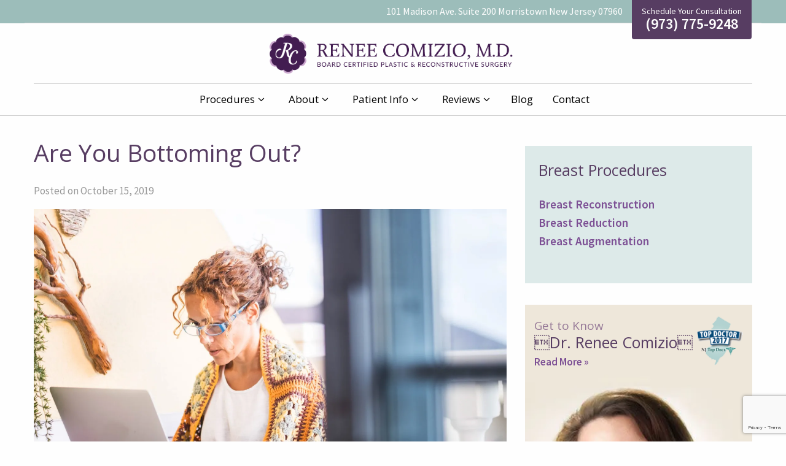

--- FILE ---
content_type: text/html; charset=UTF-8
request_url: https://drreneecomizio.com/breasts-are-bottoming-out/
body_size: 18327
content:
<!doctype html>

  <html class="no-js"  dir="ltr" lang="en-US">

	<head>
		<meta charset="utf-8">
		
		<!-- Force IE to use the latest rendering engine available -->
		<meta http-equiv="X-UA-Compatible" content="IE=edge">

		<!-- Mobile Meta -->
		<meta name="viewport" content="width=device-width, initial-scale=1.0">
		<meta class="foundation-mq">
		
		<!-- If Site Icon isn't set in customizer -->
		
		<link rel="pingback" href="https://drreneecomizio.com/xmlrpc.php">

		<title>How To Recognize If Your Breasts Are Bottoming Out | Renee Comizio, MD</title>
<link data-rocket-prefetch href="https://www.gstatic.com" rel="dns-prefetch">
<link data-rocket-prefetch href="https://www.googletagmanager.com" rel="dns-prefetch">
<link data-rocket-prefetch href="https://c0.wp.com" rel="dns-prefetch">
<link data-rocket-prefetch href="https://i0.wp.com" rel="dns-prefetch">
<link data-rocket-prefetch href="https://www.google.com" rel="dns-prefetch">
<link data-rocket-prefetch href="https://stats.wp.com" rel="dns-prefetch"><link rel="preload" data-rocket-preload as="image" href="https://i0.wp.com/drreneecomizio.com/wp-content/uploads/2019/10/dreamstime_xxl_159620146-scaled.jpg?fit=2560%2C1707&#038;ssl=1" imagesrcset="https://i0.wp.com/drreneecomizio.com/wp-content/uploads/2019/10/dreamstime_xxl_159620146-scaled.jpg?w=2560&amp;ssl=1 2560w, https://i0.wp.com/drreneecomizio.com/wp-content/uploads/2019/10/dreamstime_xxl_159620146-scaled.jpg?resize=300%2C200&amp;ssl=1 300w, https://i0.wp.com/drreneecomizio.com/wp-content/uploads/2019/10/dreamstime_xxl_159620146-scaled.jpg?resize=1024%2C683&amp;ssl=1 1024w, https://i0.wp.com/drreneecomizio.com/wp-content/uploads/2019/10/dreamstime_xxl_159620146-scaled.jpg?resize=768%2C512&amp;ssl=1 768w, https://i0.wp.com/drreneecomizio.com/wp-content/uploads/2019/10/dreamstime_xxl_159620146-scaled.jpg?resize=1536%2C1024&amp;ssl=1 1536w, https://i0.wp.com/drreneecomizio.com/wp-content/uploads/2019/10/dreamstime_xxl_159620146-scaled.jpg?resize=2048%2C1365&amp;ssl=1 2048w" imagesizes="(max-width: 2560px) 100vw, 2560px" fetchpriority="high">

		<!-- All in One SEO 4.9.3 - aioseo.com -->
	<meta name="description" content="Bottoming out happens when the internal support of the breast implant is lost. Keep reading for more info on causes and how breast revision can help." />
	<meta name="robots" content="max-snippet:-1, max-image-preview:large, max-video-preview:-1" />
	<meta name="author" content="Renee Comizio"/>
	<meta name="google-site-verification" content="uhhIK4k6KqIq2QAivkCSWBLrG5StlElAxVYYrYt49oM" />
	<meta name="msvalidate.01" content="88C8CAC6464BE701DFA2620FF3A12A59" />
	<link rel="canonical" href="https://drreneecomizio.com/breasts-are-bottoming-out/" />
	<meta name="generator" content="All in One SEO (AIOSEO) 4.9.3" />
		<script type="application/ld+json" class="aioseo-schema">
			{"@context":"https:\/\/schema.org","@graph":[{"@type":"Article","@id":"https:\/\/drreneecomizio.com\/breasts-are-bottoming-out\/#article","name":"How To Recognize If Your Breasts Are Bottoming Out | Renee Comizio, MD","headline":"Are You Bottoming Out?","author":{"@id":"https:\/\/drreneecomizio.com\/author\/renee-comizio\/#author"},"publisher":{"@id":"https:\/\/drreneecomizio.com\/#organization"},"image":{"@type":"ImageObject","url":"https:\/\/i0.wp.com\/drreneecomizio.com\/wp-content\/uploads\/2019\/10\/dreamstime_xxl_159620146-scaled.jpg?fit=2560%2C1707&ssl=1","width":2560,"height":1707},"datePublished":"2019-10-15T15:40:53+00:00","dateModified":"2022-05-10T18:18:56+00:00","inLanguage":"en-US","mainEntityOfPage":{"@id":"https:\/\/drreneecomizio.com\/breasts-are-bottoming-out\/#webpage"},"isPartOf":{"@id":"https:\/\/drreneecomizio.com\/breasts-are-bottoming-out\/#webpage"},"articleSection":"breast procedure"},{"@type":"BreadcrumbList","@id":"https:\/\/drreneecomizio.com\/breasts-are-bottoming-out\/#breadcrumblist","itemListElement":[{"@type":"ListItem","@id":"https:\/\/drreneecomizio.com#listItem","position":1,"name":"Home","item":"https:\/\/drreneecomizio.com","nextItem":{"@type":"ListItem","@id":"https:\/\/drreneecomizio.com\/category\/breast-procedure\/#listItem","name":"breast procedure"}},{"@type":"ListItem","@id":"https:\/\/drreneecomizio.com\/category\/breast-procedure\/#listItem","position":2,"name":"breast procedure","item":"https:\/\/drreneecomizio.com\/category\/breast-procedure\/","nextItem":{"@type":"ListItem","@id":"https:\/\/drreneecomizio.com\/breasts-are-bottoming-out\/#listItem","name":"Are You Bottoming Out?"},"previousItem":{"@type":"ListItem","@id":"https:\/\/drreneecomizio.com#listItem","name":"Home"}},{"@type":"ListItem","@id":"https:\/\/drreneecomizio.com\/breasts-are-bottoming-out\/#listItem","position":3,"name":"Are You Bottoming Out?","previousItem":{"@type":"ListItem","@id":"https:\/\/drreneecomizio.com\/category\/breast-procedure\/#listItem","name":"breast procedure"}}]},{"@type":"Organization","@id":"https:\/\/drreneecomizio.com\/#organization","name":"Renee Comizio, MD","description":"Board Certified Plastic & Reconstructive Surgery","url":"https:\/\/drreneecomizio.com\/"},{"@type":"Person","@id":"https:\/\/drreneecomizio.com\/author\/renee-comizio\/#author","url":"https:\/\/drreneecomizio.com\/author\/renee-comizio\/","name":"Renee Comizio","image":{"@type":"ImageObject","@id":"https:\/\/drreneecomizio.com\/breasts-are-bottoming-out\/#authorImage","url":"https:\/\/secure.gravatar.com\/avatar\/6c3fda6662d0acccce8d794d10be4624d4f9bf27eca794ba574af288d4e0620f?s=96&d=mm&r=g","width":96,"height":96,"caption":"Renee Comizio"}},{"@type":"WebPage","@id":"https:\/\/drreneecomizio.com\/breasts-are-bottoming-out\/#webpage","url":"https:\/\/drreneecomizio.com\/breasts-are-bottoming-out\/","name":"How To Recognize If Your Breasts Are Bottoming Out | Renee Comizio, MD","description":"Bottoming out happens when the internal support of the breast implant is lost. Keep reading for more info on causes and how breast revision can help.","inLanguage":"en-US","isPartOf":{"@id":"https:\/\/drreneecomizio.com\/#website"},"breadcrumb":{"@id":"https:\/\/drreneecomizio.com\/breasts-are-bottoming-out\/#breadcrumblist"},"author":{"@id":"https:\/\/drreneecomizio.com\/author\/renee-comizio\/#author"},"creator":{"@id":"https:\/\/drreneecomizio.com\/author\/renee-comizio\/#author"},"image":{"@type":"ImageObject","url":"https:\/\/i0.wp.com\/drreneecomizio.com\/wp-content\/uploads\/2019\/10\/dreamstime_xxl_159620146-scaled.jpg?fit=2560%2C1707&ssl=1","@id":"https:\/\/drreneecomizio.com\/breasts-are-bottoming-out\/#mainImage","width":2560,"height":1707},"primaryImageOfPage":{"@id":"https:\/\/drreneecomizio.com\/breasts-are-bottoming-out\/#mainImage"},"datePublished":"2019-10-15T15:40:53+00:00","dateModified":"2022-05-10T18:18:56+00:00"},{"@type":"WebSite","@id":"https:\/\/drreneecomizio.com\/#website","url":"https:\/\/drreneecomizio.com\/","name":"Renee Comizio, MD","description":"Board Certified Plastic & Reconstructive Surgery","inLanguage":"en-US","publisher":{"@id":"https:\/\/drreneecomizio.com\/#organization"}}]}
		</script>
		<!-- All in One SEO -->


<!-- Google Tag Manager for WordPress by gtm4wp.com -->
<script data-cfasync="false" data-pagespeed-no-defer>
	var gtm4wp_datalayer_name = "dataLayer";
	var dataLayer = dataLayer || [];
</script>
<!-- End Google Tag Manager for WordPress by gtm4wp.com --><link rel='dns-prefetch' href='//stats.wp.com' />

<link rel='preconnect' href='//c0.wp.com' />
<link rel='preconnect' href='//i0.wp.com' />
<link rel="alternate" type="application/rss+xml" title="Renee Comizio, MD &raquo; Feed" href="https://drreneecomizio.com/feed/" />
<link rel="alternate" title="oEmbed (JSON)" type="application/json+oembed" href="https://drreneecomizio.com/wp-json/oembed/1.0/embed?url=https%3A%2F%2Fdrreneecomizio.com%2Fbreasts-are-bottoming-out%2F" />
<link rel="alternate" title="oEmbed (XML)" type="text/xml+oembed" href="https://drreneecomizio.com/wp-json/oembed/1.0/embed?url=https%3A%2F%2Fdrreneecomizio.com%2Fbreasts-are-bottoming-out%2F&#038;format=xml" />
<style id='wp-img-auto-sizes-contain-inline-css' type='text/css'>
img:is([sizes=auto i],[sizes^="auto," i]){contain-intrinsic-size:3000px 1500px}
/*# sourceURL=wp-img-auto-sizes-contain-inline-css */
</style>
<style id='wp-emoji-styles-inline-css' type='text/css'>

	img.wp-smiley, img.emoji {
		display: inline !important;
		border: none !important;
		box-shadow: none !important;
		height: 1em !important;
		width: 1em !important;
		margin: 0 0.07em !important;
		vertical-align: -0.1em !important;
		background: none !important;
		padding: 0 !important;
	}
/*# sourceURL=wp-emoji-styles-inline-css */
</style>
<style id='wp-block-library-inline-css' type='text/css'>
:root{--wp-block-synced-color:#7a00df;--wp-block-synced-color--rgb:122,0,223;--wp-bound-block-color:var(--wp-block-synced-color);--wp-editor-canvas-background:#ddd;--wp-admin-theme-color:#007cba;--wp-admin-theme-color--rgb:0,124,186;--wp-admin-theme-color-darker-10:#006ba1;--wp-admin-theme-color-darker-10--rgb:0,107,160.5;--wp-admin-theme-color-darker-20:#005a87;--wp-admin-theme-color-darker-20--rgb:0,90,135;--wp-admin-border-width-focus:2px}@media (min-resolution:192dpi){:root{--wp-admin-border-width-focus:1.5px}}.wp-element-button{cursor:pointer}:root .has-very-light-gray-background-color{background-color:#eee}:root .has-very-dark-gray-background-color{background-color:#313131}:root .has-very-light-gray-color{color:#eee}:root .has-very-dark-gray-color{color:#313131}:root .has-vivid-green-cyan-to-vivid-cyan-blue-gradient-background{background:linear-gradient(135deg,#00d084,#0693e3)}:root .has-purple-crush-gradient-background{background:linear-gradient(135deg,#34e2e4,#4721fb 50%,#ab1dfe)}:root .has-hazy-dawn-gradient-background{background:linear-gradient(135deg,#faaca8,#dad0ec)}:root .has-subdued-olive-gradient-background{background:linear-gradient(135deg,#fafae1,#67a671)}:root .has-atomic-cream-gradient-background{background:linear-gradient(135deg,#fdd79a,#004a59)}:root .has-nightshade-gradient-background{background:linear-gradient(135deg,#330968,#31cdcf)}:root .has-midnight-gradient-background{background:linear-gradient(135deg,#020381,#2874fc)}:root{--wp--preset--font-size--normal:16px;--wp--preset--font-size--huge:42px}.has-regular-font-size{font-size:1em}.has-larger-font-size{font-size:2.625em}.has-normal-font-size{font-size:var(--wp--preset--font-size--normal)}.has-huge-font-size{font-size:var(--wp--preset--font-size--huge)}.has-text-align-center{text-align:center}.has-text-align-left{text-align:left}.has-text-align-right{text-align:right}.has-fit-text{white-space:nowrap!important}#end-resizable-editor-section{display:none}.aligncenter{clear:both}.items-justified-left{justify-content:flex-start}.items-justified-center{justify-content:center}.items-justified-right{justify-content:flex-end}.items-justified-space-between{justify-content:space-between}.screen-reader-text{border:0;clip-path:inset(50%);height:1px;margin:-1px;overflow:hidden;padding:0;position:absolute;width:1px;word-wrap:normal!important}.screen-reader-text:focus{background-color:#ddd;clip-path:none;color:#444;display:block;font-size:1em;height:auto;left:5px;line-height:normal;padding:15px 23px 14px;text-decoration:none;top:5px;width:auto;z-index:100000}html :where(.has-border-color){border-style:solid}html :where([style*=border-top-color]){border-top-style:solid}html :where([style*=border-right-color]){border-right-style:solid}html :where([style*=border-bottom-color]){border-bottom-style:solid}html :where([style*=border-left-color]){border-left-style:solid}html :where([style*=border-width]){border-style:solid}html :where([style*=border-top-width]){border-top-style:solid}html :where([style*=border-right-width]){border-right-style:solid}html :where([style*=border-bottom-width]){border-bottom-style:solid}html :where([style*=border-left-width]){border-left-style:solid}html :where(img[class*=wp-image-]){height:auto;max-width:100%}:where(figure){margin:0 0 1em}html :where(.is-position-sticky){--wp-admin--admin-bar--position-offset:var(--wp-admin--admin-bar--height,0px)}@media screen and (max-width:600px){html :where(.is-position-sticky){--wp-admin--admin-bar--position-offset:0px}}

/*# sourceURL=wp-block-library-inline-css */
</style><style id='global-styles-inline-css' type='text/css'>
:root{--wp--preset--aspect-ratio--square: 1;--wp--preset--aspect-ratio--4-3: 4/3;--wp--preset--aspect-ratio--3-4: 3/4;--wp--preset--aspect-ratio--3-2: 3/2;--wp--preset--aspect-ratio--2-3: 2/3;--wp--preset--aspect-ratio--16-9: 16/9;--wp--preset--aspect-ratio--9-16: 9/16;--wp--preset--color--black: #000000;--wp--preset--color--cyan-bluish-gray: #abb8c3;--wp--preset--color--white: #ffffff;--wp--preset--color--pale-pink: #f78da7;--wp--preset--color--vivid-red: #cf2e2e;--wp--preset--color--luminous-vivid-orange: #ff6900;--wp--preset--color--luminous-vivid-amber: #fcb900;--wp--preset--color--light-green-cyan: #7bdcb5;--wp--preset--color--vivid-green-cyan: #00d084;--wp--preset--color--pale-cyan-blue: #8ed1fc;--wp--preset--color--vivid-cyan-blue: #0693e3;--wp--preset--color--vivid-purple: #9b51e0;--wp--preset--gradient--vivid-cyan-blue-to-vivid-purple: linear-gradient(135deg,rgb(6,147,227) 0%,rgb(155,81,224) 100%);--wp--preset--gradient--light-green-cyan-to-vivid-green-cyan: linear-gradient(135deg,rgb(122,220,180) 0%,rgb(0,208,130) 100%);--wp--preset--gradient--luminous-vivid-amber-to-luminous-vivid-orange: linear-gradient(135deg,rgb(252,185,0) 0%,rgb(255,105,0) 100%);--wp--preset--gradient--luminous-vivid-orange-to-vivid-red: linear-gradient(135deg,rgb(255,105,0) 0%,rgb(207,46,46) 100%);--wp--preset--gradient--very-light-gray-to-cyan-bluish-gray: linear-gradient(135deg,rgb(238,238,238) 0%,rgb(169,184,195) 100%);--wp--preset--gradient--cool-to-warm-spectrum: linear-gradient(135deg,rgb(74,234,220) 0%,rgb(151,120,209) 20%,rgb(207,42,186) 40%,rgb(238,44,130) 60%,rgb(251,105,98) 80%,rgb(254,248,76) 100%);--wp--preset--gradient--blush-light-purple: linear-gradient(135deg,rgb(255,206,236) 0%,rgb(152,150,240) 100%);--wp--preset--gradient--blush-bordeaux: linear-gradient(135deg,rgb(254,205,165) 0%,rgb(254,45,45) 50%,rgb(107,0,62) 100%);--wp--preset--gradient--luminous-dusk: linear-gradient(135deg,rgb(255,203,112) 0%,rgb(199,81,192) 50%,rgb(65,88,208) 100%);--wp--preset--gradient--pale-ocean: linear-gradient(135deg,rgb(255,245,203) 0%,rgb(182,227,212) 50%,rgb(51,167,181) 100%);--wp--preset--gradient--electric-grass: linear-gradient(135deg,rgb(202,248,128) 0%,rgb(113,206,126) 100%);--wp--preset--gradient--midnight: linear-gradient(135deg,rgb(2,3,129) 0%,rgb(40,116,252) 100%);--wp--preset--font-size--small: 13px;--wp--preset--font-size--medium: 20px;--wp--preset--font-size--large: 36px;--wp--preset--font-size--x-large: 42px;--wp--preset--spacing--20: 0.44rem;--wp--preset--spacing--30: 0.67rem;--wp--preset--spacing--40: 1rem;--wp--preset--spacing--50: 1.5rem;--wp--preset--spacing--60: 2.25rem;--wp--preset--spacing--70: 3.38rem;--wp--preset--spacing--80: 5.06rem;--wp--preset--shadow--natural: 6px 6px 9px rgba(0, 0, 0, 0.2);--wp--preset--shadow--deep: 12px 12px 50px rgba(0, 0, 0, 0.4);--wp--preset--shadow--sharp: 6px 6px 0px rgba(0, 0, 0, 0.2);--wp--preset--shadow--outlined: 6px 6px 0px -3px rgb(255, 255, 255), 6px 6px rgb(0, 0, 0);--wp--preset--shadow--crisp: 6px 6px 0px rgb(0, 0, 0);}:where(.is-layout-flex){gap: 0.5em;}:where(.is-layout-grid){gap: 0.5em;}body .is-layout-flex{display: flex;}.is-layout-flex{flex-wrap: wrap;align-items: center;}.is-layout-flex > :is(*, div){margin: 0;}body .is-layout-grid{display: grid;}.is-layout-grid > :is(*, div){margin: 0;}:where(.wp-block-columns.is-layout-flex){gap: 2em;}:where(.wp-block-columns.is-layout-grid){gap: 2em;}:where(.wp-block-post-template.is-layout-flex){gap: 1.25em;}:where(.wp-block-post-template.is-layout-grid){gap: 1.25em;}.has-black-color{color: var(--wp--preset--color--black) !important;}.has-cyan-bluish-gray-color{color: var(--wp--preset--color--cyan-bluish-gray) !important;}.has-white-color{color: var(--wp--preset--color--white) !important;}.has-pale-pink-color{color: var(--wp--preset--color--pale-pink) !important;}.has-vivid-red-color{color: var(--wp--preset--color--vivid-red) !important;}.has-luminous-vivid-orange-color{color: var(--wp--preset--color--luminous-vivid-orange) !important;}.has-luminous-vivid-amber-color{color: var(--wp--preset--color--luminous-vivid-amber) !important;}.has-light-green-cyan-color{color: var(--wp--preset--color--light-green-cyan) !important;}.has-vivid-green-cyan-color{color: var(--wp--preset--color--vivid-green-cyan) !important;}.has-pale-cyan-blue-color{color: var(--wp--preset--color--pale-cyan-blue) !important;}.has-vivid-cyan-blue-color{color: var(--wp--preset--color--vivid-cyan-blue) !important;}.has-vivid-purple-color{color: var(--wp--preset--color--vivid-purple) !important;}.has-black-background-color{background-color: var(--wp--preset--color--black) !important;}.has-cyan-bluish-gray-background-color{background-color: var(--wp--preset--color--cyan-bluish-gray) !important;}.has-white-background-color{background-color: var(--wp--preset--color--white) !important;}.has-pale-pink-background-color{background-color: var(--wp--preset--color--pale-pink) !important;}.has-vivid-red-background-color{background-color: var(--wp--preset--color--vivid-red) !important;}.has-luminous-vivid-orange-background-color{background-color: var(--wp--preset--color--luminous-vivid-orange) !important;}.has-luminous-vivid-amber-background-color{background-color: var(--wp--preset--color--luminous-vivid-amber) !important;}.has-light-green-cyan-background-color{background-color: var(--wp--preset--color--light-green-cyan) !important;}.has-vivid-green-cyan-background-color{background-color: var(--wp--preset--color--vivid-green-cyan) !important;}.has-pale-cyan-blue-background-color{background-color: var(--wp--preset--color--pale-cyan-blue) !important;}.has-vivid-cyan-blue-background-color{background-color: var(--wp--preset--color--vivid-cyan-blue) !important;}.has-vivid-purple-background-color{background-color: var(--wp--preset--color--vivid-purple) !important;}.has-black-border-color{border-color: var(--wp--preset--color--black) !important;}.has-cyan-bluish-gray-border-color{border-color: var(--wp--preset--color--cyan-bluish-gray) !important;}.has-white-border-color{border-color: var(--wp--preset--color--white) !important;}.has-pale-pink-border-color{border-color: var(--wp--preset--color--pale-pink) !important;}.has-vivid-red-border-color{border-color: var(--wp--preset--color--vivid-red) !important;}.has-luminous-vivid-orange-border-color{border-color: var(--wp--preset--color--luminous-vivid-orange) !important;}.has-luminous-vivid-amber-border-color{border-color: var(--wp--preset--color--luminous-vivid-amber) !important;}.has-light-green-cyan-border-color{border-color: var(--wp--preset--color--light-green-cyan) !important;}.has-vivid-green-cyan-border-color{border-color: var(--wp--preset--color--vivid-green-cyan) !important;}.has-pale-cyan-blue-border-color{border-color: var(--wp--preset--color--pale-cyan-blue) !important;}.has-vivid-cyan-blue-border-color{border-color: var(--wp--preset--color--vivid-cyan-blue) !important;}.has-vivid-purple-border-color{border-color: var(--wp--preset--color--vivid-purple) !important;}.has-vivid-cyan-blue-to-vivid-purple-gradient-background{background: var(--wp--preset--gradient--vivid-cyan-blue-to-vivid-purple) !important;}.has-light-green-cyan-to-vivid-green-cyan-gradient-background{background: var(--wp--preset--gradient--light-green-cyan-to-vivid-green-cyan) !important;}.has-luminous-vivid-amber-to-luminous-vivid-orange-gradient-background{background: var(--wp--preset--gradient--luminous-vivid-amber-to-luminous-vivid-orange) !important;}.has-luminous-vivid-orange-to-vivid-red-gradient-background{background: var(--wp--preset--gradient--luminous-vivid-orange-to-vivid-red) !important;}.has-very-light-gray-to-cyan-bluish-gray-gradient-background{background: var(--wp--preset--gradient--very-light-gray-to-cyan-bluish-gray) !important;}.has-cool-to-warm-spectrum-gradient-background{background: var(--wp--preset--gradient--cool-to-warm-spectrum) !important;}.has-blush-light-purple-gradient-background{background: var(--wp--preset--gradient--blush-light-purple) !important;}.has-blush-bordeaux-gradient-background{background: var(--wp--preset--gradient--blush-bordeaux) !important;}.has-luminous-dusk-gradient-background{background: var(--wp--preset--gradient--luminous-dusk) !important;}.has-pale-ocean-gradient-background{background: var(--wp--preset--gradient--pale-ocean) !important;}.has-electric-grass-gradient-background{background: var(--wp--preset--gradient--electric-grass) !important;}.has-midnight-gradient-background{background: var(--wp--preset--gradient--midnight) !important;}.has-small-font-size{font-size: var(--wp--preset--font-size--small) !important;}.has-medium-font-size{font-size: var(--wp--preset--font-size--medium) !important;}.has-large-font-size{font-size: var(--wp--preset--font-size--large) !important;}.has-x-large-font-size{font-size: var(--wp--preset--font-size--x-large) !important;}
/*# sourceURL=global-styles-inline-css */
</style>

<style id='classic-theme-styles-inline-css' type='text/css'>
/*! This file is auto-generated */
.wp-block-button__link{color:#fff;background-color:#32373c;border-radius:9999px;box-shadow:none;text-decoration:none;padding:calc(.667em + 2px) calc(1.333em + 2px);font-size:1.125em}.wp-block-file__button{background:#32373c;color:#fff;text-decoration:none}
/*# sourceURL=/wp-includes/css/classic-themes.min.css */
</style>
<link data-minify="1" rel='stylesheet' id='wp-components-css' href='https://drreneecomizio.com/wp-content/cache/min/1/c/6.9/wp-includes/css/dist/components/style.min.css?ver=1765782143' type='text/css' media='all' />
<link data-minify="1" rel='stylesheet' id='wp-preferences-css' href='https://drreneecomizio.com/wp-content/cache/min/1/c/6.9/wp-includes/css/dist/preferences/style.min.css?ver=1765782143' type='text/css' media='all' />
<link data-minify="1" rel='stylesheet' id='wp-block-editor-css' href='https://drreneecomizio.com/wp-content/cache/min/1/c/6.9/wp-includes/css/dist/block-editor/style.min.css?ver=1765782143' type='text/css' media='all' />
<link data-minify="1" rel='stylesheet' id='popup-maker-block-library-style-css' href='https://drreneecomizio.com/wp-content/cache/min/1/wp-content/plugins/popup-maker/dist/packages/block-library-style.css?ver=1758109284' type='text/css' media='all' />
<link data-minify="1" rel='stylesheet' id='fm-fancybox-style-css' href='https://drreneecomizio.com/wp-content/cache/min/1/wp-content/plugins/fm-fancybox/source/jquery.fancybox.css?ver=1726117142' type='text/css' media='all' />
<link data-minify="1" rel='stylesheet' id='reviews-style-css' href='https://drreneecomizio.com/wp-content/cache/min/1/wp-content/plugins/fm-reviews/css/style.css?ver=1726117142' type='text/css' media='all' />
<link data-minify="1" rel='stylesheet' id='contact-form-7-css' href='https://drreneecomizio.com/wp-content/cache/min/1/wp-content/plugins/contact-form-7/includes/css/styles.css?ver=1726117142' type='text/css' media='all' />
<link data-minify="1" rel='stylesheet' id='wpcf7-redirect-script-frontend-css' href='https://drreneecomizio.com/wp-content/cache/min/1/wp-content/plugins/wpcf7-redirect/build/assets/frontend-script.css?ver=1745476127' type='text/css' media='all' />
<link data-minify="1" rel='stylesheet' id='popup-maker-site-css' href='https://drreneecomizio.com/wp-content/cache/min/1/wp-content/uploads/pum/pum-site-styles.css?ver=1726117142' type='text/css' media='all' />
<link data-minify="1" rel='stylesheet' id='site-css-css' href='https://drreneecomizio.com/wp-content/cache/min/1/wp-content/themes/fmJoints/assets/css/style.css?ver=1726117142' type='text/css' media='all' />
<link data-minify="1" rel='stylesheet' id='flickity-css-css' href='https://drreneecomizio.com/wp-content/cache/min/1/wp-content/themes/fmJoints/assets/js/flickity/flickity.css?ver=1726117142' type='text/css' media='all' />
<link rel='stylesheet' id='quickfix-css-css' href='https://drreneecomizio.com/wp-content/themes/fmJoints/assets/css/quick-fix.css?ver=6.9' type='text/css' media='all' />
<script type="text/javascript" src="https://c0.wp.com/c/6.9/wp-includes/js/jquery/jquery.min.js" id="jquery-core-js" data-rocket-defer defer></script>

<link rel="https://api.w.org/" href="https://drreneecomizio.com/wp-json/" /><link rel="alternate" title="JSON" type="application/json" href="https://drreneecomizio.com/wp-json/wp/v2/posts/1394" /><link rel='shortlink' href='https://drreneecomizio.com/?p=1394' />
	<style>img#wpstats{display:none}</style>
		
<!-- Google Tag Manager for WordPress by gtm4wp.com -->
<!-- GTM Container placement set to footer -->
<script data-cfasync="false" data-pagespeed-no-defer>
	var dataLayer_content = {"pagePostType":"post","pagePostType2":"single-post","pageCategory":["breast-procedure"],"pagePostAuthor":"Renee Comizio"};
	dataLayer.push( dataLayer_content );
</script>
<script data-cfasync="false" data-pagespeed-no-defer>
(function(w,d,s,l,i){w[l]=w[l]||[];w[l].push({'gtm.start':
new Date().getTime(),event:'gtm.js'});var f=d.getElementsByTagName(s)[0],
j=d.createElement(s),dl=l!='dataLayer'?'&l='+l:'';j.async=true;j.src=
'//www.googletagmanager.com/gtm.js?id='+i+dl;f.parentNode.insertBefore(j,f);
})(window,document,'script','dataLayer','GTM-MZV5RF');
</script>
<!-- End Google Tag Manager for WordPress by gtm4wp.com --><script type='application/ld+json'> 
{
  "@context": "https://www.schema.org",
  "@type": "Physician",
  "name": "Renee Comizio M.D.",
  "telephone": "++9737759248",
  "url": "https://www.drreneecomizio.com/",
  "logo": "https://www.drreneecomizio.com/wp-content/uploads/2016/06/cropped-reneecomizio_logo-270x270.png",
  "image": "https://www.drreneecomizio.com/wp-content/uploads/2016/03/Female-Plastic-Surgeon-Morristown-New-Jersey.jpg",
  "description": "Dr. Renee Comizio is an accomplished, board-certified plastic surgeon specializing in cosmetic and reconstructive procedures for the breasts, body, and face in New Jersey.",
  "address": {
    "@type": "PostalAddress",
    "streetAddress": "101 Madison Ave. Suite 200",
    "addressLocality": "Morristown",
    "addressRegion": "CA",
    "postalCode": "07960",
    "addressCountry": "United States"
  },
  "geo": {
    "@type": "GeoCoordinates",
    "latitude": "40.7873852",
    "longitude": "-74.46359919999998"
  },
  "hasMap": "https://www.google.com/maps/place/101+Madison+Ave,+Morristown,+NJ+07960/@40.7873887,-74.4658042,17z/data=!4m5!3m4!1s0x89c3a68357678f8b:0x99224e4f0a95609e!8m2!3d40.7873852!4d-74.4635992",
  "contactPoint": {
    "@type": "ContactPoint",
    "telephone": "++9737759248",
    "contactType": "customer support"
},
  "sameAs": ["https://www.facebook.com/DrReneeComizio/",
    "https://twitter.com/drreneecomizio",
    "https://www.yelp.com/biz/dr-renee-comizio-morristown",
    "https://plus.google.com/+ReneeComizioMDMorristown"]
  }
}
 </script>			
	    <link rel="icon" href="https://i0.wp.com/drreneecomizio.com/wp-content/uploads/2016/06/cropped-reneecomizio_logo.png?fit=32%2C32&#038;ssl=1" sizes="32x32" />
<link rel="icon" href="https://i0.wp.com/drreneecomizio.com/wp-content/uploads/2016/06/cropped-reneecomizio_logo.png?fit=192%2C192&#038;ssl=1" sizes="192x192" />
<link rel="apple-touch-icon" href="https://i0.wp.com/drreneecomizio.com/wp-content/uploads/2016/06/cropped-reneecomizio_logo.png?fit=180%2C180&#038;ssl=1" />
<meta name="msapplication-TileImage" content="https://i0.wp.com/drreneecomizio.com/wp-content/uploads/2016/06/cropped-reneecomizio_logo.png?fit=270%2C270&#038;ssl=1" />
		<style type="text/css" id="wp-custom-css">
			/*
You can add your own CSS here.

Click the help icon above to learn more.
*/
.off-canvas .socialLinks {
	margin-top: 1rem;
}
.page-template-page-review-card #content #inner-content #main p, .page-template-page-review-card #content #inner-content #main .lead {
	font-weight: normal;    
	color: #5d5d5d;
}
@media (max-width: 767px) {
.page-template-page-review-card #content #inner-content #main p, .page-template-page-review-card #content #inner-content #main .lead {
		color: #fff;
	}
}

.wpcf7-form-control.wpcf7-submit:disabled {
	border-color:#bbb;
	color:#bbb;
	cursor:wait;
}
.covid {
	background-color:#543e5e;
	color:#ffffff;
	padding-top:5px;
	padding-left:15px;
	padding-right:15px;
	text-align:center;
	width:300px;
	margin-left:auto;
	margin-right:auto;
}
.promo .box .button {
    font-size: 14px;
    font-weight: 700;
    text-transform: uppercase;
    background-color: rgba(93, 93, 93, 0.3);
    padding: 0.8rem 1.4rem;
    color: #fefefe;
    border-radius: 2px;
    max-width: none;
    width: auto;
    float: none;
    text-transform: none;
	  display: none;
}
.button.ghost.autoWidth {
    width: auto;
    display: none;
}		</style>
		
		<!-- Drop Google Analytics here -->
		<!-- end analytics -->

	<link data-minify="1" rel='stylesheet' id='font-awesome-css' href='https://drreneecomizio.com/wp-content/cache/min/1/fontawesome/4.7.0/css/font-awesome.min.css?ver=1726117142' type='text/css' media='all' />
<meta name="generator" content="WP Rocket 3.20.3" data-wpr-features="wpr_defer_js wpr_minify_concatenate_js wpr_preconnect_external_domains wpr_oci wpr_minify_css wpr_preload_links wpr_desktop" /></head>
	
	<!-- Uncomment this line if using the Off-Canvas Menu --> 
		
	<body data-rsssl=1 class="wp-singular post-template-default single single-post postid-1394 single-format-standard wp-theme-fmJoints unknown">

		<div class="off-canvas-wrapper">
			
			<div class="off-canvas-wrapper-inner" data-off-canvas-wrapper>
				
				<div class="off-canvas position-left" id="off-canvas" data-off-canvas data-position="left">
	<div class="ScheduleCTA">
		<span>Schedule Your Consultation</span><br>
		<a href="tel:+19737759248" class="topTel">(973) 775-9248</a>	
	</div>	
	<ul id="menu-mainnav" class="vertical menu" data-accordion-menu><li class="homeLink"><a href="/">Home</a></li><li id="menu-item-36" class="menu-item menu-item-type-custom menu-item-object-custom menu-item-has-children menu-item-36"><a href="#">Procedures</a>
<ul class="vertical nested menu">
	<li id="menu-item-357" class="nvBg1 menu-item menu-item-type-taxonomy menu-item-object-procedure_cat menu-item-has-children menu-item-357"><a href="https://drreneecomizio.com/procedure-category/breast/">Breast</a>
	<ul class="vertical nested menu">
		<li id="menu-item-359" class="menu-item menu-item-type-post_type menu-item-object-procedure menu-item-359"><a href="https://drreneecomizio.com/procedure/breast-augmentation/">Breast Augmentation</a></li>
		<li id="menu-item-360" class="menu-item menu-item-type-post_type menu-item-object-procedure menu-item-360"><a href="https://drreneecomizio.com/procedure/breast-reduction/">Breast Reduction</a></li>
		<li id="menu-item-1707" class="menu-item menu-item-type-post_type menu-item-object-page menu-item-1707"><a href="https://drreneecomizio.com/reconstructive-breast-surgery/">Reconstructive Breast Surgery</a></li>
		<li id="menu-item-420" class="menu-item menu-item-type-post_type menu-item-object-procedure menu-item-420"><a href="https://drreneecomizio.com/procedure/fat-grafting/">Fat Grafting</a></li>
	</ul>
</li>
	<li id="menu-item-358" class="nvBg2 menu-item menu-item-type-taxonomy menu-item-object-procedure_cat menu-item-has-children menu-item-358"><a href="https://drreneecomizio.com/procedure-category/face/">Facial</a>
	<ul class="vertical nested menu">
		<li id="menu-item-392" class="menu-item menu-item-type-post_type menu-item-object-procedure menu-item-392"><a href="https://drreneecomizio.com/procedure/facial-rejuvenation/">Facial Rejuvenation</a></li>
		<li id="menu-item-408" class="menu-item menu-item-type-post_type menu-item-object-procedure menu-item-408"><a href="https://drreneecomizio.com/procedure/botox/">Botox®</a></li>
		<li id="menu-item-395" class="menu-item menu-item-type-post_type menu-item-object-procedure menu-item-395"><a href="https://drreneecomizio.com/procedure/dermal-fillers/">Dermal Fillers</a></li>
	</ul>
</li>
	<li id="menu-item-45" class="nvBg3 menu-item menu-item-type-custom menu-item-object-custom menu-item-has-children menu-item-45"><a href="#">Body</a>
	<ul class="vertical nested menu">
		<li id="menu-item-399" class="menu-item menu-item-type-post_type menu-item-object-procedure menu-item-399"><a href="https://drreneecomizio.com/procedure/tummy-tuck/">Tummy Tuck</a></li>
		<li id="menu-item-403" class="menu-item menu-item-type-post_type menu-item-object-procedure menu-item-403"><a href="https://drreneecomizio.com/procedure/liposuction/">Liposuction</a></li>
	</ul>
</li>
</ul>
</li>
<li id="menu-item-215" class="menu-item menu-item-type-custom menu-item-object-custom menu-item-has-children menu-item-215"><a href="#">About</a>
<ul class="vertical nested menu">
	<li id="menu-item-223" class="menu-item menu-item-type-post_type menu-item-object-page menu-item-223"><a href="https://drreneecomizio.com/meet-dr-comizio/">Meet Dr. Renee Comizio</a></li>
	<li id="menu-item-208" class="menu-item menu-item-type-post_type menu-item-object-page menu-item-208"><a href="https://drreneecomizio.com/meet-our-staff/">Our Staff</a></li>
</ul>
</li>
<li id="menu-item-40" class="menu-item menu-item-type-custom menu-item-object-custom menu-item-has-children menu-item-40"><a href="#">Patient Info</a>
<ul class="vertical nested menu">
	<li id="menu-item-430" class="menu-item menu-item-type-post_type menu-item-object-page menu-item-430"><a href="https://drreneecomizio.com/first-visit/">Your First Visit</a></li>
	<li id="menu-item-534" class="menu-item menu-item-type-post_type menu-item-object-page menu-item-534"><a href="https://drreneecomizio.com/post-operative-instructions/">Post Operative Instructions</a></li>
	<li id="menu-item-428" class="menu-item menu-item-type-post_type menu-item-object-page menu-item-428"><a href="https://drreneecomizio.com/insurancepayment/">Insurance and Payments</a></li>
	<li id="menu-item-1158" class="reduction-faq menu-item menu-item-type-custom menu-item-object-custom menu-item-1158"><a target="_blank" href="/wp-content/uploads/2017/03/5-Breast-Reduction-Myths.pdf">5 Common Breast Reduction Myths</a></li>
	<li id="menu-item-1278" class="recon-faq menu-item menu-item-type-custom menu-item-object-custom menu-item-1278"><a target="_blank" href="/wp-content/uploads/2017/11/breast-reconstruction.pdf">7 Common Breast Reconstruction FAQs</a></li>
</ul>
</li>
<li id="menu-item-1285" class="menu-item menu-item-type-custom menu-item-object-custom menu-item-has-children menu-item-1285"><a href="#">Reviews</a>
<ul class="vertical nested menu">
	<li id="menu-item-41" class="menu-item menu-item-type-custom menu-item-object-custom menu-item-41"><a href="/reviews/">Testimonials</a></li>
</ul>
</li>
<li id="menu-item-688" class="menu-item menu-item-type-post_type menu-item-object-page current_page_parent menu-item-688"><a href="https://drreneecomizio.com/blog/">Blog</a></li>
<li id="menu-item-227" class="menu-item menu-item-type-post_type menu-item-object-page menu-item-227"><a href="https://drreneecomizio.com/contact/">Contact</a></li>
</ul>					<ul class="socialLinks">
		 					<li><a href="https://www.facebook.com/DrReneeComizio/"  target="_blank" ><i class="fa fa-facebook" aria-hidden="true"></i></a></li>	
								<li><a href="https://twitter.com/drreneecomizio"  target="_blank" ><i class="fa fa-twitter" aria-hidden="true"></i></a></li>	
								<li><a href="https://www.yelp.com/biz/renee-comizio-md-morristown"  target="_blank" ><i class="fa fa-yelp" aria-hidden="true"></i></a></li>	
							</ul>
				
	
</div>				
				<div class="off-canvas-content" data-off-canvas-content>

					<header class="header" role="banner" style="width: 100%;" >
							
						 <!-- This navs will be applied to the topbar, above all content 
							  To see additional nav styles, visit the /parts directory -->
						 <!-- By default, this menu will use off-canvas for small
	 and a topbar for medium-up -->
<style>
	ul.dropdown.menu .submenu > li.nvBg1 > ul.menu.submenu.is-dropdown-submenu.vertical {
		background:  url(https://i0.wp.com/drreneecomizio.com/wp-content/uploads/2016/03/ddBg1.jpg?fit=470%2C260&ssl=1);
	}
	ul.dropdown.menu .submenu > li.nvBg2 > ul.menu.submenu.is-dropdown-submenu.vertical {
		background-image: url(https://i0.wp.com/drreneecomizio.com/wp-content/uploads/2016/03/menuBg4.jpg?fit=470%2C261&ssl=1);
	}
	ul.dropdown.menu .submenu > li.nvBg3 > ul.menu.submenu.is-dropdown-submenu.vertical {
		background-image: url(https://i0.wp.com/drreneecomizio.com/wp-content/uploads/2016/03/ddBg3.jpg?fit=470%2C260&ssl=1);
	}

	ul.dropdown.menu .submenu > li.nvBg1 > ul.menu.submenu.is-dropdown-submenu.vertical > li,
	ul.dropdown.menu .submenu > li.nvBg2 > ul.menu.submenu.is-dropdown-submenu.vertical > li,
	ul.dropdown.menu .submenu > li.nvBg3 > ul.menu.submenu.is-dropdown-submenu.vertical > li {
    	position: relative;
		z-index: 1;	
	}	
</style>

<div class="top-bar contain-to-grid" id="top-bar-menu">
	<div class="row">

		<div class="columns small-12 topBarWrap">
		
			<div class="top-bar-right float-left hide-for-medium menuBtn">
		
				<a data-toggle="off-canvas"><i class="fa fa-align-justify"></i></a>
		
			</div>
			
			<div class="ScheduleCTA show-for-medium">
				<span>Schedule Your Consultation</span><br>
				<a href="tel:+19737759248" class="topTel">(973) 775-9248</a>	
			</div>	
			<div class="float-right topAddress show-for-medium"><a href="https://goo.gl/maps/DDcrbJf2U422" target="_blank" rel="nofollow">101 Madison Ave. Suite 200 
Morristown New Jersey 07960</a></div>
		
			
			<div class="columns small-6  small-centered hide-for-medium">
				<div class="mobileLogo">
				<a id="logo" href="/"><img src="https://i0.wp.com/drreneecomizio.com/wp-content/uploads/2016/03/DrReneeComizioMDLogo.png?fit=540%2C87&ssl=1" alt="Dr. Renee Comizio M.D. - Board Certified Plastic & Reconstructive Surgery"/></a>
				</div>
			</div>
			<div class="phoneIcon hide-for-medium"><a href="tel:+19737759248" target="_blank"><i class="fa fa-phone"></i></a></div>
			<div class="mailIcon hide-for-medium"><a href="#contactUs"><i class="fa fa-envelope-o"></i></a></div>	
		
			
		</div> <!-- end .small-12 -->

	</div> <!-- end .row -->
</div>


<div class="row mainNav" >
	<div class="columns small-12 mainNavWrap show-for-medium">
		<a id="logo" href="/"><img src="https://i0.wp.com/drreneecomizio.com/wp-content/uploads/2016/03/DrReneeComizioMDLogo.png?fit=540%2C87&ssl=1" alt="Dr. Renee Comizio M.D. - Board Certified Plastic & Reconstructive Surgery"/></a>
	</div>

	<div class="columns small-12 top-bar-center show-for-medium">
		<ul id="menu-mainnav-1" class="vertical medium-horizontal menu" data-responsive-menu="accordion medium-dropdown"><li class="menu-item menu-item-type-custom menu-item-object-custom menu-item-has-children menu-item-36"><a href="#">Procedures</a>
<ul class="menu">
	<li class="nvBg1 menu-item menu-item-type-taxonomy menu-item-object-procedure_cat menu-item-has-children menu-item-357"><a href="https://drreneecomizio.com/procedure-category/breast/">Breast</a>
	<ul class="menu">
		<li class="menu-item menu-item-type-post_type menu-item-object-procedure menu-item-359"><a href="https://drreneecomizio.com/procedure/breast-augmentation/">Breast Augmentation</a></li>
		<li class="menu-item menu-item-type-post_type menu-item-object-procedure menu-item-360"><a href="https://drreneecomizio.com/procedure/breast-reduction/">Breast Reduction</a></li>
		<li class="menu-item menu-item-type-post_type menu-item-object-page menu-item-1707"><a href="https://drreneecomizio.com/reconstructive-breast-surgery/">Reconstructive Breast Surgery</a></li>
		<li class="menu-item menu-item-type-post_type menu-item-object-procedure menu-item-420"><a href="https://drreneecomizio.com/procedure/fat-grafting/">Fat Grafting</a></li>
	</ul>
</li>
	<li class="nvBg2 menu-item menu-item-type-taxonomy menu-item-object-procedure_cat menu-item-has-children menu-item-358"><a href="https://drreneecomizio.com/procedure-category/face/">Facial</a>
	<ul class="menu">
		<li class="menu-item menu-item-type-post_type menu-item-object-procedure menu-item-392"><a href="https://drreneecomizio.com/procedure/facial-rejuvenation/">Facial Rejuvenation</a></li>
		<li class="menu-item menu-item-type-post_type menu-item-object-procedure menu-item-408"><a href="https://drreneecomizio.com/procedure/botox/">Botox®</a></li>
		<li class="menu-item menu-item-type-post_type menu-item-object-procedure menu-item-395"><a href="https://drreneecomizio.com/procedure/dermal-fillers/">Dermal Fillers</a></li>
	</ul>
</li>
	<li class="nvBg3 menu-item menu-item-type-custom menu-item-object-custom menu-item-has-children menu-item-45"><a href="#">Body</a>
	<ul class="menu">
		<li class="menu-item menu-item-type-post_type menu-item-object-procedure menu-item-399"><a href="https://drreneecomizio.com/procedure/tummy-tuck/">Tummy Tuck</a></li>
		<li class="menu-item menu-item-type-post_type menu-item-object-procedure menu-item-403"><a href="https://drreneecomizio.com/procedure/liposuction/">Liposuction</a></li>
	</ul>
</li>
</ul>
</li>
<li class="menu-item menu-item-type-custom menu-item-object-custom menu-item-has-children menu-item-215"><a href="#">About</a>
<ul class="menu">
	<li class="menu-item menu-item-type-post_type menu-item-object-page menu-item-223"><a href="https://drreneecomizio.com/meet-dr-comizio/">Meet Dr. Renee Comizio</a></li>
	<li class="menu-item menu-item-type-post_type menu-item-object-page menu-item-208"><a href="https://drreneecomizio.com/meet-our-staff/">Our Staff</a></li>
</ul>
</li>
<li class="menu-item menu-item-type-custom menu-item-object-custom menu-item-has-children menu-item-40"><a href="#">Patient Info</a>
<ul class="menu">
	<li class="menu-item menu-item-type-post_type menu-item-object-page menu-item-430"><a href="https://drreneecomizio.com/first-visit/">Your First Visit</a></li>
	<li class="menu-item menu-item-type-post_type menu-item-object-page menu-item-534"><a href="https://drreneecomizio.com/post-operative-instructions/">Post Operative Instructions</a></li>
	<li class="menu-item menu-item-type-post_type menu-item-object-page menu-item-428"><a href="https://drreneecomizio.com/insurancepayment/">Insurance and Payments</a></li>
	<li class="reduction-faq menu-item menu-item-type-custom menu-item-object-custom menu-item-1158"><a target="_blank" href="/wp-content/uploads/2017/03/5-Breast-Reduction-Myths.pdf">5 Common Breast Reduction Myths</a></li>
	<li class="recon-faq menu-item menu-item-type-custom menu-item-object-custom menu-item-1278"><a target="_blank" href="/wp-content/uploads/2017/11/breast-reconstruction.pdf">7 Common Breast Reconstruction FAQs</a></li>
</ul>
</li>
<li class="menu-item menu-item-type-custom menu-item-object-custom menu-item-has-children menu-item-1285"><a href="#">Reviews</a>
<ul class="menu">
	<li class="menu-item menu-item-type-custom menu-item-object-custom menu-item-41"><a href="/reviews/">Testimonials</a></li>
</ul>
</li>
<li class="menu-item menu-item-type-post_type menu-item-object-page current_page_parent menu-item-688"><a href="https://drreneecomizio.com/blog/">Blog</a></li>
<li class="menu-item menu-item-type-post_type menu-item-object-page menu-item-227"><a href="https://drreneecomizio.com/contact/">Contact</a></li>
</ul>	
	</div>
</div>
		 	
					</header> <!-- end .header -->

			
<div id="content">

	<div id="inner-content" class="row">

		<main id="main" class="medium-8 xmedium-7 large-8 columns" role="main">

		    		
		    	<article id="post-1394" class="post-1394 post type-post status-publish format-standard has-post-thumbnail hentry category-breast-procedure wp-sticky" role="article" itemscope itemtype="http://schema.org/BlogPosting">
						
	<header class="article-header">	
		<h1 class="entry-title single-title" itemprop="headline">Are You Bottoming Out?</h1>
		<p class="byline">
	Posted on October 15, 2019 <!-- by -->  <!--  - --> </p>	    </header> <!-- end article header -->
					
    <section class="entry-content" itemprop="articleBody">
		<img width="2560" height="1707" src="https://i0.wp.com/drreneecomizio.com/wp-content/uploads/2019/10/dreamstime_xxl_159620146-scaled.jpg?fit=2560%2C1707&amp;ssl=1" class="attachment-full size-full wp-post-image" alt="" decoding="async" fetchpriority="high" srcset="https://i0.wp.com/drreneecomizio.com/wp-content/uploads/2019/10/dreamstime_xxl_159620146-scaled.jpg?w=2560&amp;ssl=1 2560w, https://i0.wp.com/drreneecomizio.com/wp-content/uploads/2019/10/dreamstime_xxl_159620146-scaled.jpg?resize=300%2C200&amp;ssl=1 300w, https://i0.wp.com/drreneecomizio.com/wp-content/uploads/2019/10/dreamstime_xxl_159620146-scaled.jpg?resize=1024%2C683&amp;ssl=1 1024w, https://i0.wp.com/drreneecomizio.com/wp-content/uploads/2019/10/dreamstime_xxl_159620146-scaled.jpg?resize=768%2C512&amp;ssl=1 768w, https://i0.wp.com/drreneecomizio.com/wp-content/uploads/2019/10/dreamstime_xxl_159620146-scaled.jpg?resize=1536%2C1024&amp;ssl=1 1536w, https://i0.wp.com/drreneecomizio.com/wp-content/uploads/2019/10/dreamstime_xxl_159620146-scaled.jpg?resize=2048%2C1365&amp;ssl=1 2048w" sizes="(max-width: 2560px) 100vw, 2560px" />		<p>Breast enhancement surgery is a great option to achieve desired results. There are rarely complications with this surgery, especially considering so many precautions are taken into consideration prior to surgery.  It&#8217;s important for patients to recognize the signs and symptoms early if they do experience any issues.  One complication some women may experience after breast augmentation is referred to as “bottoming out.” If this complication occurs, meeting with a qualified breast surgeon will help access if a breast revision procedure is appropriate. Patients have come to Dr. Comizo after having breast surgery and seeking a revision. Signs and symptoms of bottoming out are explained below:</p>
<h2>What Is Bottoming Out?</h2>
<p>The term bottoming out refers to breast implants that have descended too low on the chest. The breast implants usually drop below the natural breast crease, which gives them an appearance of being bottom heavy, while the nipple appears to move up. This most often happens in women with extreme loss of skin elasticity and can only be corrected through breast revision surgery.</p>
<h2>What Causes Bottoming Out?</h2>
<p>Bottoming out happens when the internal support of the breast, the skin that keeps it in place, is lost. Bottoming out is not a common occurrence after breast augmentation, however it can happen and seeking correction is a typical response. Some issues that lead to bottoming out are beyond the control of patients or surgeons. Learning the causes can help avoid the complication. There are several things that can cause this situation including:</p>
<ul>
<li>Large implants being placed in a patient with small, high breasts</li>
<li>Participating in heavy lifting or other strenuous exercises</li>
<li>The natural weight of the implant pulling the breast down over time</li>
<li>Loss of skin elasticity, such as women who have had extreme weight loss and have excess skin</li>
</ul>
<h2>Signs And Symptoms Of Bottoming Out</h2>
<p>Typically, bottoming out does not cause pain, however some signs and symptoms may start to appear and should be addressed:</p>
<ul>
<li>The distance between the nipple and inframammary fold may increase</li>
<li>The bottom of the breasts may appear to bulge downward</li>
<li>Nipples may appear to point or move upwards, rather than forward</li>
</ul>
<h2>Take Action</h2>
<p>Bottoming out is not something to ignore.  Any signs or symptoms should be reported. Dr. Comizio can help resolve issues from a previous surgery. Simply call the office to schedule a consultation to discuss breast revision surgery.   Dr. Comizio and her staff provide a quality of care that goes beyond her individual role as a plastic surgeon. Dr. Comizio spends significant time with each of her breast revision patients to ensure they fully understand the procedure and makes it a point to closely follow her patients after surgery.</p>
<p><strong>Browse through our <a href="/case-studies/">case studies</a> to learn more about our patients&#8217; first hand experience with breast revision surgery.</strong></p>
		</ul>	</section> <!-- end article section -->
						
	<footer class="article-footer">
		<p class="tags"></p>	</footer> <!-- end article footer -->
									

													
</article> <!-- end article -->
		    
		</main> <!-- end #main -->

		<div id="sidebar1" class="sidebar medium-4 xmedium-5 large-4 columns" role="complementary" >

	
		
    <div id="acf_widget_4-3" class="widget widget_acf_widget_4">        <div class="columns small-12 customRecentPosts" style="background-color: #ddeae9;">
    <h4 class="widgettitle">Breast Procedures</h4>	    <ul>
	    	        	        	        <li>
	            <a class="postTitle" href="https://drreneecomizio.com/procedure/breast-reconstruction/">
		            Breast Reconstruction</a>
					        </li>
	    	        	        	        <li>
	            <a class="postTitle" href="https://drreneecomizio.com/procedure/breast-reduction/">
		            Breast Reduction</a>
					        </li>
	    	        	        	        <li>
	            <a class="postTitle" href="https://drreneecomizio.com/procedure/breast-augmentation/">
		            Breast Augmentation</a>
					        </li>
	    	    </ul>
	    		
	</div></div> <!-- end .customRecentPosts -->  
  
    <div id="acf_widget_6-10" class="widget widget_acf_widget_6">
        <div class="columns small-12 noPad ctaWidget"  style="background: url('https://i0.wp.com/drreneecomizio.com/wp-content/uploads/2016/03/AboutDrComizioWigetBG.jpg?fit=350%2C440&ssl=1'); background-repeat: no-repeat; background-position: center top; background-size: cover;?>" >
			
	<div class="small-12 noPad columns">
		<img class="sizr" src="https://drreneecomizio.com/wp-content/themes/fmJoints/assets/images/transparentSizr.png" alt="transparentSizr" width="350" height="440" />
		<div class="ctaContentInner" style="top: 0;"><div class="row column">
<div class="small-9 noPadRight columns">
<h4><small>Get to Know</small><br />
Dr. Renee Comizio</h4>
<p><a>Read More »</a></p>
</div>
<div class="small-3 noPadLeft padTop columns"><img loading="lazy" decoding="async" class="size-full wp-image-93 alignright" src="https://www.drreneecomizio.com/wp-content/uploads/2016/11/2017.png" alt="Top Doctors 2015" width="101" height="118" /></div>
</div>
</div>
		
	</div>
	</div></div> <!-- end .ctaWidget -->  
  
    <div id="acf_widget_2-4" class="widget widget_acf_widget_2">        <div class="columns small-12 reviewSliderTop" style=" padding: 1.5rem; 
	background: url('https://i0.wp.com/drreneecomizio.com/wp-content/uploads/2016/02/rwBgTop.jpg?fit=350%2C68&ssl=1') right top no-repeat;
	background-color: #967998;
	">
    <h4 class="widgettitle">Real Patient Stories</h4></div>
		<div class="columns small-12 sbReviewsSlider" style="
		background: url('https://i0.wp.com/drreneecomizio.com/wp-content/uploads/2016/02/rwBgBtoom.jpg?fit=350%2C87&ssl=1') left bottom no-repeat;
		background-color: #967998;">
							<div class="wSlide">
										<img width="350" height="150" src="https://drreneecomizio.com/wp-content/uploads/2016/03/SusanC-350x150.jpg" class="attachment-medium-wide size-medium-wide wp-post-image" alt="Susan C" decoding="async" loading="lazy" srcset="https://i0.wp.com/drreneecomizio.com/wp-content/uploads/2016/03/SusanC.jpg?resize=350%2C150&amp;ssl=1 350w, https://i0.wp.com/drreneecomizio.com/wp-content/uploads/2016/03/SusanC.jpg?zoom=2&amp;resize=350%2C150&amp;ssl=1 700w" sizes="auto, (max-width: 350px) 100vw, 350px" />						<p>&#8220;Susan tested positive for the BRCA gene and came to Dr. Comizio after three failed attempts at breast reconstruction by a notable New York surgeon. Frustrated by her treatment at a large hospital and afraid no ... &#8221;</p><p class="text-right noPadTop"><a class="readMore" href="https://drreneecomizio.com/case-studies/jane/">Read More &raquo;</a></p>				</div>
							<div class="wSlide">
										<img width="350" height="150" src="https://drreneecomizio.com/wp-content/uploads/2016/03/TrishE-350x150.jpg" class="attachment-medium-wide size-medium-wide wp-post-image" alt="Trish E" decoding="async" loading="lazy" srcset="https://i0.wp.com/drreneecomizio.com/wp-content/uploads/2016/03/TrishE.jpg?resize=350%2C150&amp;ssl=1 350w, https://i0.wp.com/drreneecomizio.com/wp-content/uploads/2016/03/TrishE.jpg?zoom=2&amp;resize=350%2C150&amp;ssl=1 700w" sizes="auto, (max-width: 350px) 100vw, 350px" />						<p>&#8220;Trish is the survivor of a double mastectomy and wanted immediate reconstruction after her breast cancer was removed. Dr. Comizio came highly recommended by Trish’s breast cancer surgeon and was the first an ... &#8221;</p><p class="text-right noPadTop"><a class="readMore" href="https://drreneecomizio.com/case-studies/trish-e/">Read More &raquo;</a></p>				</div>
							<div class="wSlide">
										<img width="350" height="150" src="https://drreneecomizio.com/wp-content/uploads/2016/03/JenniferJ-350x150.jpg" class="attachment-medium-wide size-medium-wide wp-post-image" alt="Jennifer J" decoding="async" loading="lazy" srcset="https://i0.wp.com/drreneecomizio.com/wp-content/uploads/2016/03/JenniferJ.jpg?resize=350%2C150&amp;ssl=1 350w, https://i0.wp.com/drreneecomizio.com/wp-content/uploads/2016/03/JenniferJ.jpg?zoom=2&amp;resize=350%2C150&amp;ssl=1 700w" sizes="auto, (max-width: 350px) 100vw, 350px" />						<p>&#8220;Having a strong family history, Jennifer decided to undergo a double mastectomy as a preventative measure against breast cancer. Jennifer wanted her breast reconstruction to look natural and fit her active lif ... &#8221;</p><p class="text-right noPadTop"><a class="readMore" href="https://drreneecomizio.com/case-studies/jennifer-j/">Read More &raquo;</a></p>				</div>
							<div class="wSlide">
										<img width="350" height="150" src="https://drreneecomizio.com/wp-content/uploads/2016/03/VickiF-350x150.jpg" class="attachment-medium-wide size-medium-wide wp-post-image" alt="Vicki F" decoding="async" loading="lazy" srcset="https://i0.wp.com/drreneecomizio.com/wp-content/uploads/2016/03/VickiF.jpg?resize=350%2C150&amp;ssl=1 350w, https://i0.wp.com/drreneecomizio.com/wp-content/uploads/2016/03/VickiF.jpg?zoom=2&amp;resize=350%2C150&amp;ssl=1 700w" sizes="auto, (max-width: 350px) 100vw, 350px" />						<p>&#8220;Naturally distressed after testing positive for an abnormal mammogram and precancerous atypia plus family history, Vicki called Dr. Comizio’s office the same day she received the news. After speaking with a ... &#8221;</p><p class="text-right noPadTop"><a class="readMore" href="https://drreneecomizio.com/case-studies/vicki-f/">Read More &raquo;</a></p>				</div>
							<div class="wSlide">
										<img width="350" height="150" src="https://drreneecomizio.com/wp-content/uploads/2016/03/joyK-350x150.jpg" class="attachment-medium-wide size-medium-wide wp-post-image" alt="Joy&#039;s Story" decoding="async" loading="lazy" srcset="https://i0.wp.com/drreneecomizio.com/wp-content/uploads/2016/03/joyK.jpg?resize=350%2C150&amp;ssl=1 350w, https://i0.wp.com/drreneecomizio.com/wp-content/uploads/2016/03/joyK.jpg?zoom=2&amp;resize=350%2C150&amp;ssl=1 700w" sizes="auto, (max-width: 350px) 100vw, 350px" />						<p>&#8220;Unhappy with her previous breast reconstruction surgery and eager to regain her confidence, Joy was referred to Dr. Comizio by a good friend who had also battled breast cancer. Dr. Comizio not only performed J ... &#8221;</p><p class="text-right noPadTop"><a class="readMore" href="https://drreneecomizio.com/case-studies/joy-k/">Read More &raquo;</a></p>				</div>
								
	</div></div><!-- end .sbReviewsSlider -->  
  
    <div id="acf_widget_5-4" class="widget widget_acf_widget_5">
    <div id="contactUs" class="columns small-12 contactFormWidget"  style="background: url('https://i0.wp.com/drreneecomizio.com/wp-content/uploads/2016/02/sbCf7Bg.jpg?fit=350%2C630&ssl=1'); background-repeat: no-repeat; background-position: center top; background-size: cover;" >
    <h4 class="widgettitle"></h4>	
	<h4 class="widgettitle2"><small>For Natural Looking Results</small>Request A Consultation</h4>
	
	

	</div> <!-- end .contactFormWidget -->  
  <div id="custom_html-4" class="widget_text widget widget_custom_html"><div class="textwidget custom-html-widget"><!-- Begin Constant Contact Inline Form Code -->
<div class="ctct-inline-form" data-form-id="d94cfe03-1537-4b5f-a726-31cb3c23833f"></div>
<!-- End Constant Contact Inline Form Code --></div></div>
	
</div>
	</div> <!-- end #inner-content -->

</div> <!-- end #content -->

					<footer class="footer" role="contentinfo">
											<div class="row expanded footerSection" data-equalizer>
	<div class="medium-7 xmedium-8 show-for-medium columns noPadLeft panel officeImg" style="background-image: url('https://i0.wp.com/drreneecomizio.com/wp-content/uploads/2016/02/officePhoto.jpg?fit=977%2C494&ssl=1');" data-equalizer-watch>

	</div>	
	<div class="small-9 small-centered medium-5 xmedium-4 columns footerContent panel" data-equalizer-watch>
		<h3 class="footerTitle"><small>How to Reach Us</small>Contact Information</h3>
		<a class="footerAddress" href="https://goo.gl/maps/DDcrbJf2U422" target="_blank">101 Madison Ave. Suite 200 
Morristown New Jersey 07960</a>
		<a class="footerPhone" href="tel:1+(973) 775-9248">Tel (973) 775-9248</a>
		<span class="footerFax">Fax (877) 787-9098</span>
		
					<ul class="office_hours">
		 					<div class="row">
					<div class="small-4 columns days">
						Mon - Fri					</div>
					<div class="small-8 columns hours end">
						09:00AM - 05:00PM					</div>					
				</div>	
								<div class="row">
					<div class="small-4 columns days">
						Sat & Sun					</div>
					<div class="small-8 columns hours end">
						Closed					</div>					
				</div>	
							</ul>
				
		

					<ul class="socilaLinks">
		 					<li><a href="https://www.facebook.com/DrReneeComizio/"  target="_blank" ><i class="fa fa-facebook" aria-hidden="true"></i></a></li>	
								<li><a href="https://twitter.com/drreneecomizio"  target="_blank" ><i class="fa fa-twitter" aria-hidden="true"></i></a></li>	
								<li><a href="https://www.yelp.com/biz/renee-comizio-md-morristown"  target="_blank" ><i class="fa fa-yelp" aria-hidden="true"></i></a></li>	
							</ul>
		
				    <ul class="credentials">
		        		            <li>
		                <img src="https://i0.wp.com/drreneecomizio.com/wp-content/uploads/2016/02/asps-logo.png?fit=101%2C118&ssl=1" width="101" height="118" alt="" />

		            </li>
		        		            <li>
		                <img src="https://i0.wp.com/drreneecomizio.com/wp-content/uploads/2016/02/abms-logo.png?fit=101%2C118&ssl=1" width="101" height="118" alt="" />

		            </li>
		        		            <li>
		                <img src="https://i0.wp.com/drreneecomizio.com/wp-content/uploads/2016/11/2017.png?fit=82%2C91&ssl=1" width="82" height="91" alt="" />

		            </li>
		        		    </ul>
		    
	</div>
	
</div>												<div id="inner-footer" class="row">
							<div class="large-12 medium-12 columns">
								<nav role="navigation">
		    								    					</nav>
		    				</div>
							<div class="large-7 medium-6 footerLeft columns">
								<p>© Copyright, Renee Comizio MD Plastic Surgeon 2026. <a href="#">Privacy Policy.</a> | <a href="/sitemap/">Sitemap</a> | <a href="https://www.drreneecomizio.com/accessibility/">Accessibility</a></p>
							</div>
							<div class="large-5 medium-6 footerRight columns">
								<p><!-- Begin Constant Contact Active Forms --><br />
<br />
<br />
<!-- End Constant Contact Active Forms --></p>
							</div>							
						</div> <!-- end #inner-footer -->
					</footer> <!-- end .footer -->
				</div>  <!-- end .main-content -->
			</div> <!-- end .off-canvas-wrapper-inner -->
		</div> <!-- end .off-canvas-wrapper -->
		<script type="speculationrules">
{"prefetch":[{"source":"document","where":{"and":[{"href_matches":"/*"},{"not":{"href_matches":["/wp-*.php","/wp-admin/*","/wp-content/uploads/*","/wp-content/*","/wp-content/plugins/*","/wp-content/themes/fmJoints/*","/*\\?(.+)"]}},{"not":{"selector_matches":"a[rel~=\"nofollow\"]"}},{"not":{"selector_matches":".no-prefetch, .no-prefetch a"}}]},"eagerness":"conservative"}]}
</script>
<div 
	id="pum-173" 
	role="dialog" 
	aria-modal="false"
	aria-labelledby="pum_popup_title_173"
	class="pum pum-overlay pum-theme-176 pum-theme-default-modal-theme popmake-overlay pum-click-to-close click_open" 
	data-popmake="{&quot;id&quot;:173,&quot;slug&quot;:&quot;terms-conditions&quot;,&quot;theme_id&quot;:176,&quot;cookies&quot;:[],&quot;triggers&quot;:[{&quot;type&quot;:&quot;click_open&quot;,&quot;settings&quot;:{&quot;extra_selectors&quot;:&quot;.acceptancelink&quot;,&quot;do_default&quot;:null,&quot;cookie&quot;:{&quot;name&quot;:null}}}],&quot;mobile_disabled&quot;:null,&quot;tablet_disabled&quot;:null,&quot;meta&quot;:{&quot;display&quot;:{&quot;responsive_min_width&quot;:false,&quot;responsive_max_width&quot;:false,&quot;position_bottom&quot;:false,&quot;position_right&quot;:false,&quot;position_left&quot;:false,&quot;stackable&quot;:false,&quot;overlay_disabled&quot;:false,&quot;scrollable_content&quot;:false,&quot;disable_reposition&quot;:false,&quot;size&quot;:&quot;medium&quot;,&quot;responsive_min_width_unit&quot;:&quot;px&quot;,&quot;responsive_max_width_unit&quot;:&quot;px&quot;,&quot;custom_width&quot;:&quot;640px&quot;,&quot;custom_width_unit&quot;:false,&quot;custom_height&quot;:&quot;380px&quot;,&quot;custom_height_unit&quot;:false,&quot;custom_height_auto&quot;:false,&quot;location&quot;:&quot;center &quot;,&quot;position_from_trigger&quot;:false,&quot;position_top&quot;:&quot;100&quot;,&quot;position_fixed&quot;:&quot;1&quot;,&quot;animation_type&quot;:&quot;fade&quot;,&quot;animation_speed&quot;:&quot;350&quot;,&quot;animation_origin&quot;:&quot;center top&quot;,&quot;overlay_zindex&quot;:&quot;1999999998&quot;,&quot;zindex&quot;:&quot;1999999999&quot;},&quot;close&quot;:{&quot;text&quot;:&quot;&quot;,&quot;button_delay&quot;:&quot;0&quot;,&quot;overlay_click&quot;:&quot;true&quot;,&quot;esc_press&quot;:&quot;true&quot;,&quot;f4_press&quot;:false},&quot;click_open&quot;:[]}}">

	<div id="popmake-173" class="pum-container popmake theme-176 pum-responsive pum-responsive-medium responsive size-medium pum-position-fixed">

				
							<div id="pum_popup_title_173" class="pum-title popmake-title">
				Terms &amp; Conditions			</div>
		
		
				<div class="pum-content popmake-content" tabindex="0">
			<p>Please be aware that this is not a secure email network under HIPAA guidelines. Please do not submit any personal or private information unless you are comfortable doing so. Please understand that if you email us, you are agreeing to the use of an unsecured method and understand all replies will be sent in the same fashion and you are authorizing this.</p>
<p>By checking this box you hereby agree to hold Dr. Renee Comizio, her doctors and affiliates, harmless from any hacking or any other unauthorized use of your personal information by outside parties. By checking this box, you also agree to receive email communication from Dr. Renee Comizio.</p>
<p>This website is provided for information and education purposes only and is not intended to offer specific medical or surgical advice to anyone. No doctor/patient relationship has been established by the use of this site, and no diagnosis or treatment is being provided. The information contained here should be used in consultation with a doctor of your choice. No claim or opinion on these pages is intended to be medical advice or to replace a one-on-one relationship with a qualified health care professional. No guarantees or warranties are made regarding any of the information contained herein.</p>
		</div>

				
							<button type="button" class="pum-close popmake-close" aria-label="Close">
			CLOSE			</button>
		
	</div>

</div>

<!-- GTM Container placement set to footer -->
<!-- Google Tag Manager (noscript) -->
				<noscript><iframe src="https://www.googletagmanager.com/ns.html?id=GTM-MZV5RF" height="0" width="0" style="display:none;visibility:hidden" aria-hidden="true"></iframe></noscript>
<!-- End Google Tag Manager (noscript) -->







<script type="text/javascript" src="https://c0.wp.com/c/6.9/wp-includes/js/dist/hooks.min.js" id="wp-hooks-js"></script>
<script type="text/javascript" src="https://c0.wp.com/c/6.9/wp-includes/js/dist/i18n.min.js" id="wp-i18n-js"></script>







<script type="text/javascript" id="rocket-browser-checker-js-after">
/* <![CDATA[ */
"use strict";var _createClass=function(){function defineProperties(target,props){for(var i=0;i<props.length;i++){var descriptor=props[i];descriptor.enumerable=descriptor.enumerable||!1,descriptor.configurable=!0,"value"in descriptor&&(descriptor.writable=!0),Object.defineProperty(target,descriptor.key,descriptor)}}return function(Constructor,protoProps,staticProps){return protoProps&&defineProperties(Constructor.prototype,protoProps),staticProps&&defineProperties(Constructor,staticProps),Constructor}}();function _classCallCheck(instance,Constructor){if(!(instance instanceof Constructor))throw new TypeError("Cannot call a class as a function")}var RocketBrowserCompatibilityChecker=function(){function RocketBrowserCompatibilityChecker(options){_classCallCheck(this,RocketBrowserCompatibilityChecker),this.passiveSupported=!1,this._checkPassiveOption(this),this.options=!!this.passiveSupported&&options}return _createClass(RocketBrowserCompatibilityChecker,[{key:"_checkPassiveOption",value:function(self){try{var options={get passive(){return!(self.passiveSupported=!0)}};window.addEventListener("test",null,options),window.removeEventListener("test",null,options)}catch(err){self.passiveSupported=!1}}},{key:"initRequestIdleCallback",value:function(){!1 in window&&(window.requestIdleCallback=function(cb){var start=Date.now();return setTimeout(function(){cb({didTimeout:!1,timeRemaining:function(){return Math.max(0,50-(Date.now()-start))}})},1)}),!1 in window&&(window.cancelIdleCallback=function(id){return clearTimeout(id)})}},{key:"isDataSaverModeOn",value:function(){return"connection"in navigator&&!0===navigator.connection.saveData}},{key:"supportsLinkPrefetch",value:function(){var elem=document.createElement("link");return elem.relList&&elem.relList.supports&&elem.relList.supports("prefetch")&&window.IntersectionObserver&&"isIntersecting"in IntersectionObserverEntry.prototype}},{key:"isSlowConnection",value:function(){return"connection"in navigator&&"effectiveType"in navigator.connection&&("2g"===navigator.connection.effectiveType||"slow-2g"===navigator.connection.effectiveType)}}]),RocketBrowserCompatibilityChecker}();
//# sourceURL=rocket-browser-checker-js-after
/* ]]> */
</script>
<script type="text/javascript" id="rocket-preload-links-js-extra">
/* <![CDATA[ */
var RocketPreloadLinksConfig = {"excludeUris":"/(?:.+/)?feed(?:/(?:.+/?)?)?$|/(?:.+/)?embed/|/(index.php/)?(.*)wp-json(/.*|$)|/refer/|/go/|/recommend/|/recommends/","usesTrailingSlash":"1","imageExt":"jpg|jpeg|gif|png|tiff|bmp|webp|avif|pdf|doc|docx|xls|xlsx|php","fileExt":"jpg|jpeg|gif|png|tiff|bmp|webp|avif|pdf|doc|docx|xls|xlsx|php|html|htm","siteUrl":"https://drreneecomizio.com","onHoverDelay":"100","rateThrottle":"3"};
//# sourceURL=rocket-preload-links-js-extra
/* ]]> */
</script>
<script type="text/javascript" id="rocket-preload-links-js-after">
/* <![CDATA[ */
(function() {
"use strict";var r="function"==typeof Symbol&&"symbol"==typeof Symbol.iterator?function(e){return typeof e}:function(e){return e&&"function"==typeof Symbol&&e.constructor===Symbol&&e!==Symbol.prototype?"symbol":typeof e},e=function(){function i(e,t){for(var n=0;n<t.length;n++){var i=t[n];i.enumerable=i.enumerable||!1,i.configurable=!0,"value"in i&&(i.writable=!0),Object.defineProperty(e,i.key,i)}}return function(e,t,n){return t&&i(e.prototype,t),n&&i(e,n),e}}();function i(e,t){if(!(e instanceof t))throw new TypeError("Cannot call a class as a function")}var t=function(){function n(e,t){i(this,n),this.browser=e,this.config=t,this.options=this.browser.options,this.prefetched=new Set,this.eventTime=null,this.threshold=1111,this.numOnHover=0}return e(n,[{key:"init",value:function(){!this.browser.supportsLinkPrefetch()||this.browser.isDataSaverModeOn()||this.browser.isSlowConnection()||(this.regex={excludeUris:RegExp(this.config.excludeUris,"i"),images:RegExp(".("+this.config.imageExt+")$","i"),fileExt:RegExp(".("+this.config.fileExt+")$","i")},this._initListeners(this))}},{key:"_initListeners",value:function(e){-1<this.config.onHoverDelay&&document.addEventListener("mouseover",e.listener.bind(e),e.listenerOptions),document.addEventListener("mousedown",e.listener.bind(e),e.listenerOptions),document.addEventListener("touchstart",e.listener.bind(e),e.listenerOptions)}},{key:"listener",value:function(e){var t=e.target.closest("a"),n=this._prepareUrl(t);if(null!==n)switch(e.type){case"mousedown":case"touchstart":this._addPrefetchLink(n);break;case"mouseover":this._earlyPrefetch(t,n,"mouseout")}}},{key:"_earlyPrefetch",value:function(t,e,n){var i=this,r=setTimeout(function(){if(r=null,0===i.numOnHover)setTimeout(function(){return i.numOnHover=0},1e3);else if(i.numOnHover>i.config.rateThrottle)return;i.numOnHover++,i._addPrefetchLink(e)},this.config.onHoverDelay);t.addEventListener(n,function e(){t.removeEventListener(n,e,{passive:!0}),null!==r&&(clearTimeout(r),r=null)},{passive:!0})}},{key:"_addPrefetchLink",value:function(i){return this.prefetched.add(i.href),new Promise(function(e,t){var n=document.createElement("link");n.rel="prefetch",n.href=i.href,n.onload=e,n.onerror=t,document.head.appendChild(n)}).catch(function(){})}},{key:"_prepareUrl",value:function(e){if(null===e||"object"!==(void 0===e?"undefined":r(e))||!1 in e||-1===["http:","https:"].indexOf(e.protocol))return null;var t=e.href.substring(0,this.config.siteUrl.length),n=this._getPathname(e.href,t),i={original:e.href,protocol:e.protocol,origin:t,pathname:n,href:t+n};return this._isLinkOk(i)?i:null}},{key:"_getPathname",value:function(e,t){var n=t?e.substring(this.config.siteUrl.length):e;return n.startsWith("/")||(n="/"+n),this._shouldAddTrailingSlash(n)?n+"/":n}},{key:"_shouldAddTrailingSlash",value:function(e){return this.config.usesTrailingSlash&&!e.endsWith("/")&&!this.regex.fileExt.test(e)}},{key:"_isLinkOk",value:function(e){return null!==e&&"object"===(void 0===e?"undefined":r(e))&&(!this.prefetched.has(e.href)&&e.origin===this.config.siteUrl&&-1===e.href.indexOf("?")&&-1===e.href.indexOf("#")&&!this.regex.excludeUris.test(e.href)&&!this.regex.images.test(e.href))}}],[{key:"run",value:function(){"undefined"!=typeof RocketPreloadLinksConfig&&new n(new RocketBrowserCompatibilityChecker({capture:!0,passive:!0}),RocketPreloadLinksConfig).init()}}]),n}();t.run();
}());

//# sourceURL=rocket-preload-links-js-after
/* ]]> */
</script>

<script type="text/javascript" id="popup-maker-site-js-extra">
/* <![CDATA[ */
var pum_vars = {"version":"1.21.5","pm_dir_url":"https://drreneecomizio.com/wp-content/plugins/popup-maker/","ajaxurl":"https://drreneecomizio.com/wp-admin/admin-ajax.php","restapi":"https://drreneecomizio.com/wp-json/pum/v1","rest_nonce":null,"default_theme":"186","debug_mode":"","disable_tracking":"","home_url":"/","message_position":"top","core_sub_forms_enabled":"1","popups":[],"cookie_domain":"","analytics_enabled":"1","analytics_route":"analytics","analytics_api":"https://drreneecomizio.com/wp-json/pum/v1"};
var pum_sub_vars = {"ajaxurl":"https://drreneecomizio.com/wp-admin/admin-ajax.php","message_position":"top"};
var pum_popups = {"pum-173":{"triggers":[{"type":"click_open","settings":{"extra_selectors":".acceptancelink","do_default":null,"cookie":{"name":null}}}],"cookies":[],"disable_on_mobile":false,"disable_on_tablet":false,"atc_promotion":null,"explain":null,"type_section":null,"theme_id":176,"size":"medium","responsive_min_width":"0%","responsive_max_width":"100%","custom_width":"640px","custom_height_auto":false,"custom_height":"380px","scrollable_content":false,"animation_type":"fade","animation_speed":"350","animation_origin":"center top","open_sound":"none","custom_sound":"","location":"center ","position_top":"100","position_bottom":0,"position_left":0,"position_right":0,"position_from_trigger":false,"position_fixed":true,"overlay_disabled":false,"stackable":false,"disable_reposition":false,"zindex":"1999999999","close_button_delay":"0","fi_promotion":null,"close_on_form_submission":false,"close_on_form_submission_delay":0,"close_on_overlay_click":true,"close_on_esc_press":true,"close_on_f4_press":false,"disable_form_reopen":false,"disable_accessibility":false,"responsive_min_width_unit":"px","responsive_max_width_unit":"px","overlay_zindex":"1999999998","theme_slug":"default-modal-theme","id":173,"slug":"terms-conditions"}};
//# sourceURL=popup-maker-site-js-extra
/* ]]> */
</script>

<script type="text/javascript" src="https://www.google.com/recaptcha/api.js?render=6LeskiQkAAAAAOPXdoUUiZh-PmSU7bddstD3pTKb&amp;ver=3.0" id="google-recaptcha-js"></script>
<script type="text/javascript" src="https://c0.wp.com/c/6.9/wp-includes/js/dist/vendor/wp-polyfill.min.js" id="wp-polyfill-js"></script>


<script type="text/javascript" id="jetpack-stats-js-before">
/* <![CDATA[ */
_stq = window._stq || [];
_stq.push([ "view", {"v":"ext","blog":"171809054","post":"1394","tz":"0","srv":"drreneecomizio.com","j":"1:15.4"} ]);
_stq.push([ "clickTrackerInit", "171809054", "1394" ]);
//# sourceURL=jetpack-stats-js-before
/* ]]> */
</script>
<script type="text/javascript" src="https://stats.wp.com/e-202604.js" id="jetpack-stats-js" defer="defer" data-wp-strategy="defer"></script>





	<script src="https://drreneecomizio.com/wp-content/cache/min/1/6718098e97914a91dc2d490aa01d72ad.js" data-minify="1" data-rocket-defer defer></script></body>
</html> <!-- end page -->
<!-- This website is like a Rocket, isn't it? Performance optimized by WP Rocket. Learn more: https://wp-rocket.me - Debug: cached@1768970040 -->

--- FILE ---
content_type: text/html; charset=utf-8
request_url: https://www.google.com/recaptcha/api2/anchor?ar=1&k=6LeskiQkAAAAAOPXdoUUiZh-PmSU7bddstD3pTKb&co=aHR0cHM6Ly9kcnJlbmVlY29taXppby5jb206NDQz&hl=en&v=PoyoqOPhxBO7pBk68S4YbpHZ&size=invisible&anchor-ms=20000&execute-ms=30000&cb=pwukjpsbsbnb
body_size: 50090
content:
<!DOCTYPE HTML><html dir="ltr" lang="en"><head><meta http-equiv="Content-Type" content="text/html; charset=UTF-8">
<meta http-equiv="X-UA-Compatible" content="IE=edge">
<title>reCAPTCHA</title>
<style type="text/css">
/* cyrillic-ext */
@font-face {
  font-family: 'Roboto';
  font-style: normal;
  font-weight: 400;
  font-stretch: 100%;
  src: url(//fonts.gstatic.com/s/roboto/v48/KFO7CnqEu92Fr1ME7kSn66aGLdTylUAMa3GUBHMdazTgWw.woff2) format('woff2');
  unicode-range: U+0460-052F, U+1C80-1C8A, U+20B4, U+2DE0-2DFF, U+A640-A69F, U+FE2E-FE2F;
}
/* cyrillic */
@font-face {
  font-family: 'Roboto';
  font-style: normal;
  font-weight: 400;
  font-stretch: 100%;
  src: url(//fonts.gstatic.com/s/roboto/v48/KFO7CnqEu92Fr1ME7kSn66aGLdTylUAMa3iUBHMdazTgWw.woff2) format('woff2');
  unicode-range: U+0301, U+0400-045F, U+0490-0491, U+04B0-04B1, U+2116;
}
/* greek-ext */
@font-face {
  font-family: 'Roboto';
  font-style: normal;
  font-weight: 400;
  font-stretch: 100%;
  src: url(//fonts.gstatic.com/s/roboto/v48/KFO7CnqEu92Fr1ME7kSn66aGLdTylUAMa3CUBHMdazTgWw.woff2) format('woff2');
  unicode-range: U+1F00-1FFF;
}
/* greek */
@font-face {
  font-family: 'Roboto';
  font-style: normal;
  font-weight: 400;
  font-stretch: 100%;
  src: url(//fonts.gstatic.com/s/roboto/v48/KFO7CnqEu92Fr1ME7kSn66aGLdTylUAMa3-UBHMdazTgWw.woff2) format('woff2');
  unicode-range: U+0370-0377, U+037A-037F, U+0384-038A, U+038C, U+038E-03A1, U+03A3-03FF;
}
/* math */
@font-face {
  font-family: 'Roboto';
  font-style: normal;
  font-weight: 400;
  font-stretch: 100%;
  src: url(//fonts.gstatic.com/s/roboto/v48/KFO7CnqEu92Fr1ME7kSn66aGLdTylUAMawCUBHMdazTgWw.woff2) format('woff2');
  unicode-range: U+0302-0303, U+0305, U+0307-0308, U+0310, U+0312, U+0315, U+031A, U+0326-0327, U+032C, U+032F-0330, U+0332-0333, U+0338, U+033A, U+0346, U+034D, U+0391-03A1, U+03A3-03A9, U+03B1-03C9, U+03D1, U+03D5-03D6, U+03F0-03F1, U+03F4-03F5, U+2016-2017, U+2034-2038, U+203C, U+2040, U+2043, U+2047, U+2050, U+2057, U+205F, U+2070-2071, U+2074-208E, U+2090-209C, U+20D0-20DC, U+20E1, U+20E5-20EF, U+2100-2112, U+2114-2115, U+2117-2121, U+2123-214F, U+2190, U+2192, U+2194-21AE, U+21B0-21E5, U+21F1-21F2, U+21F4-2211, U+2213-2214, U+2216-22FF, U+2308-230B, U+2310, U+2319, U+231C-2321, U+2336-237A, U+237C, U+2395, U+239B-23B7, U+23D0, U+23DC-23E1, U+2474-2475, U+25AF, U+25B3, U+25B7, U+25BD, U+25C1, U+25CA, U+25CC, U+25FB, U+266D-266F, U+27C0-27FF, U+2900-2AFF, U+2B0E-2B11, U+2B30-2B4C, U+2BFE, U+3030, U+FF5B, U+FF5D, U+1D400-1D7FF, U+1EE00-1EEFF;
}
/* symbols */
@font-face {
  font-family: 'Roboto';
  font-style: normal;
  font-weight: 400;
  font-stretch: 100%;
  src: url(//fonts.gstatic.com/s/roboto/v48/KFO7CnqEu92Fr1ME7kSn66aGLdTylUAMaxKUBHMdazTgWw.woff2) format('woff2');
  unicode-range: U+0001-000C, U+000E-001F, U+007F-009F, U+20DD-20E0, U+20E2-20E4, U+2150-218F, U+2190, U+2192, U+2194-2199, U+21AF, U+21E6-21F0, U+21F3, U+2218-2219, U+2299, U+22C4-22C6, U+2300-243F, U+2440-244A, U+2460-24FF, U+25A0-27BF, U+2800-28FF, U+2921-2922, U+2981, U+29BF, U+29EB, U+2B00-2BFF, U+4DC0-4DFF, U+FFF9-FFFB, U+10140-1018E, U+10190-1019C, U+101A0, U+101D0-101FD, U+102E0-102FB, U+10E60-10E7E, U+1D2C0-1D2D3, U+1D2E0-1D37F, U+1F000-1F0FF, U+1F100-1F1AD, U+1F1E6-1F1FF, U+1F30D-1F30F, U+1F315, U+1F31C, U+1F31E, U+1F320-1F32C, U+1F336, U+1F378, U+1F37D, U+1F382, U+1F393-1F39F, U+1F3A7-1F3A8, U+1F3AC-1F3AF, U+1F3C2, U+1F3C4-1F3C6, U+1F3CA-1F3CE, U+1F3D4-1F3E0, U+1F3ED, U+1F3F1-1F3F3, U+1F3F5-1F3F7, U+1F408, U+1F415, U+1F41F, U+1F426, U+1F43F, U+1F441-1F442, U+1F444, U+1F446-1F449, U+1F44C-1F44E, U+1F453, U+1F46A, U+1F47D, U+1F4A3, U+1F4B0, U+1F4B3, U+1F4B9, U+1F4BB, U+1F4BF, U+1F4C8-1F4CB, U+1F4D6, U+1F4DA, U+1F4DF, U+1F4E3-1F4E6, U+1F4EA-1F4ED, U+1F4F7, U+1F4F9-1F4FB, U+1F4FD-1F4FE, U+1F503, U+1F507-1F50B, U+1F50D, U+1F512-1F513, U+1F53E-1F54A, U+1F54F-1F5FA, U+1F610, U+1F650-1F67F, U+1F687, U+1F68D, U+1F691, U+1F694, U+1F698, U+1F6AD, U+1F6B2, U+1F6B9-1F6BA, U+1F6BC, U+1F6C6-1F6CF, U+1F6D3-1F6D7, U+1F6E0-1F6EA, U+1F6F0-1F6F3, U+1F6F7-1F6FC, U+1F700-1F7FF, U+1F800-1F80B, U+1F810-1F847, U+1F850-1F859, U+1F860-1F887, U+1F890-1F8AD, U+1F8B0-1F8BB, U+1F8C0-1F8C1, U+1F900-1F90B, U+1F93B, U+1F946, U+1F984, U+1F996, U+1F9E9, U+1FA00-1FA6F, U+1FA70-1FA7C, U+1FA80-1FA89, U+1FA8F-1FAC6, U+1FACE-1FADC, U+1FADF-1FAE9, U+1FAF0-1FAF8, U+1FB00-1FBFF;
}
/* vietnamese */
@font-face {
  font-family: 'Roboto';
  font-style: normal;
  font-weight: 400;
  font-stretch: 100%;
  src: url(//fonts.gstatic.com/s/roboto/v48/KFO7CnqEu92Fr1ME7kSn66aGLdTylUAMa3OUBHMdazTgWw.woff2) format('woff2');
  unicode-range: U+0102-0103, U+0110-0111, U+0128-0129, U+0168-0169, U+01A0-01A1, U+01AF-01B0, U+0300-0301, U+0303-0304, U+0308-0309, U+0323, U+0329, U+1EA0-1EF9, U+20AB;
}
/* latin-ext */
@font-face {
  font-family: 'Roboto';
  font-style: normal;
  font-weight: 400;
  font-stretch: 100%;
  src: url(//fonts.gstatic.com/s/roboto/v48/KFO7CnqEu92Fr1ME7kSn66aGLdTylUAMa3KUBHMdazTgWw.woff2) format('woff2');
  unicode-range: U+0100-02BA, U+02BD-02C5, U+02C7-02CC, U+02CE-02D7, U+02DD-02FF, U+0304, U+0308, U+0329, U+1D00-1DBF, U+1E00-1E9F, U+1EF2-1EFF, U+2020, U+20A0-20AB, U+20AD-20C0, U+2113, U+2C60-2C7F, U+A720-A7FF;
}
/* latin */
@font-face {
  font-family: 'Roboto';
  font-style: normal;
  font-weight: 400;
  font-stretch: 100%;
  src: url(//fonts.gstatic.com/s/roboto/v48/KFO7CnqEu92Fr1ME7kSn66aGLdTylUAMa3yUBHMdazQ.woff2) format('woff2');
  unicode-range: U+0000-00FF, U+0131, U+0152-0153, U+02BB-02BC, U+02C6, U+02DA, U+02DC, U+0304, U+0308, U+0329, U+2000-206F, U+20AC, U+2122, U+2191, U+2193, U+2212, U+2215, U+FEFF, U+FFFD;
}
/* cyrillic-ext */
@font-face {
  font-family: 'Roboto';
  font-style: normal;
  font-weight: 500;
  font-stretch: 100%;
  src: url(//fonts.gstatic.com/s/roboto/v48/KFO7CnqEu92Fr1ME7kSn66aGLdTylUAMa3GUBHMdazTgWw.woff2) format('woff2');
  unicode-range: U+0460-052F, U+1C80-1C8A, U+20B4, U+2DE0-2DFF, U+A640-A69F, U+FE2E-FE2F;
}
/* cyrillic */
@font-face {
  font-family: 'Roboto';
  font-style: normal;
  font-weight: 500;
  font-stretch: 100%;
  src: url(//fonts.gstatic.com/s/roboto/v48/KFO7CnqEu92Fr1ME7kSn66aGLdTylUAMa3iUBHMdazTgWw.woff2) format('woff2');
  unicode-range: U+0301, U+0400-045F, U+0490-0491, U+04B0-04B1, U+2116;
}
/* greek-ext */
@font-face {
  font-family: 'Roboto';
  font-style: normal;
  font-weight: 500;
  font-stretch: 100%;
  src: url(//fonts.gstatic.com/s/roboto/v48/KFO7CnqEu92Fr1ME7kSn66aGLdTylUAMa3CUBHMdazTgWw.woff2) format('woff2');
  unicode-range: U+1F00-1FFF;
}
/* greek */
@font-face {
  font-family: 'Roboto';
  font-style: normal;
  font-weight: 500;
  font-stretch: 100%;
  src: url(//fonts.gstatic.com/s/roboto/v48/KFO7CnqEu92Fr1ME7kSn66aGLdTylUAMa3-UBHMdazTgWw.woff2) format('woff2');
  unicode-range: U+0370-0377, U+037A-037F, U+0384-038A, U+038C, U+038E-03A1, U+03A3-03FF;
}
/* math */
@font-face {
  font-family: 'Roboto';
  font-style: normal;
  font-weight: 500;
  font-stretch: 100%;
  src: url(//fonts.gstatic.com/s/roboto/v48/KFO7CnqEu92Fr1ME7kSn66aGLdTylUAMawCUBHMdazTgWw.woff2) format('woff2');
  unicode-range: U+0302-0303, U+0305, U+0307-0308, U+0310, U+0312, U+0315, U+031A, U+0326-0327, U+032C, U+032F-0330, U+0332-0333, U+0338, U+033A, U+0346, U+034D, U+0391-03A1, U+03A3-03A9, U+03B1-03C9, U+03D1, U+03D5-03D6, U+03F0-03F1, U+03F4-03F5, U+2016-2017, U+2034-2038, U+203C, U+2040, U+2043, U+2047, U+2050, U+2057, U+205F, U+2070-2071, U+2074-208E, U+2090-209C, U+20D0-20DC, U+20E1, U+20E5-20EF, U+2100-2112, U+2114-2115, U+2117-2121, U+2123-214F, U+2190, U+2192, U+2194-21AE, U+21B0-21E5, U+21F1-21F2, U+21F4-2211, U+2213-2214, U+2216-22FF, U+2308-230B, U+2310, U+2319, U+231C-2321, U+2336-237A, U+237C, U+2395, U+239B-23B7, U+23D0, U+23DC-23E1, U+2474-2475, U+25AF, U+25B3, U+25B7, U+25BD, U+25C1, U+25CA, U+25CC, U+25FB, U+266D-266F, U+27C0-27FF, U+2900-2AFF, U+2B0E-2B11, U+2B30-2B4C, U+2BFE, U+3030, U+FF5B, U+FF5D, U+1D400-1D7FF, U+1EE00-1EEFF;
}
/* symbols */
@font-face {
  font-family: 'Roboto';
  font-style: normal;
  font-weight: 500;
  font-stretch: 100%;
  src: url(//fonts.gstatic.com/s/roboto/v48/KFO7CnqEu92Fr1ME7kSn66aGLdTylUAMaxKUBHMdazTgWw.woff2) format('woff2');
  unicode-range: U+0001-000C, U+000E-001F, U+007F-009F, U+20DD-20E0, U+20E2-20E4, U+2150-218F, U+2190, U+2192, U+2194-2199, U+21AF, U+21E6-21F0, U+21F3, U+2218-2219, U+2299, U+22C4-22C6, U+2300-243F, U+2440-244A, U+2460-24FF, U+25A0-27BF, U+2800-28FF, U+2921-2922, U+2981, U+29BF, U+29EB, U+2B00-2BFF, U+4DC0-4DFF, U+FFF9-FFFB, U+10140-1018E, U+10190-1019C, U+101A0, U+101D0-101FD, U+102E0-102FB, U+10E60-10E7E, U+1D2C0-1D2D3, U+1D2E0-1D37F, U+1F000-1F0FF, U+1F100-1F1AD, U+1F1E6-1F1FF, U+1F30D-1F30F, U+1F315, U+1F31C, U+1F31E, U+1F320-1F32C, U+1F336, U+1F378, U+1F37D, U+1F382, U+1F393-1F39F, U+1F3A7-1F3A8, U+1F3AC-1F3AF, U+1F3C2, U+1F3C4-1F3C6, U+1F3CA-1F3CE, U+1F3D4-1F3E0, U+1F3ED, U+1F3F1-1F3F3, U+1F3F5-1F3F7, U+1F408, U+1F415, U+1F41F, U+1F426, U+1F43F, U+1F441-1F442, U+1F444, U+1F446-1F449, U+1F44C-1F44E, U+1F453, U+1F46A, U+1F47D, U+1F4A3, U+1F4B0, U+1F4B3, U+1F4B9, U+1F4BB, U+1F4BF, U+1F4C8-1F4CB, U+1F4D6, U+1F4DA, U+1F4DF, U+1F4E3-1F4E6, U+1F4EA-1F4ED, U+1F4F7, U+1F4F9-1F4FB, U+1F4FD-1F4FE, U+1F503, U+1F507-1F50B, U+1F50D, U+1F512-1F513, U+1F53E-1F54A, U+1F54F-1F5FA, U+1F610, U+1F650-1F67F, U+1F687, U+1F68D, U+1F691, U+1F694, U+1F698, U+1F6AD, U+1F6B2, U+1F6B9-1F6BA, U+1F6BC, U+1F6C6-1F6CF, U+1F6D3-1F6D7, U+1F6E0-1F6EA, U+1F6F0-1F6F3, U+1F6F7-1F6FC, U+1F700-1F7FF, U+1F800-1F80B, U+1F810-1F847, U+1F850-1F859, U+1F860-1F887, U+1F890-1F8AD, U+1F8B0-1F8BB, U+1F8C0-1F8C1, U+1F900-1F90B, U+1F93B, U+1F946, U+1F984, U+1F996, U+1F9E9, U+1FA00-1FA6F, U+1FA70-1FA7C, U+1FA80-1FA89, U+1FA8F-1FAC6, U+1FACE-1FADC, U+1FADF-1FAE9, U+1FAF0-1FAF8, U+1FB00-1FBFF;
}
/* vietnamese */
@font-face {
  font-family: 'Roboto';
  font-style: normal;
  font-weight: 500;
  font-stretch: 100%;
  src: url(//fonts.gstatic.com/s/roboto/v48/KFO7CnqEu92Fr1ME7kSn66aGLdTylUAMa3OUBHMdazTgWw.woff2) format('woff2');
  unicode-range: U+0102-0103, U+0110-0111, U+0128-0129, U+0168-0169, U+01A0-01A1, U+01AF-01B0, U+0300-0301, U+0303-0304, U+0308-0309, U+0323, U+0329, U+1EA0-1EF9, U+20AB;
}
/* latin-ext */
@font-face {
  font-family: 'Roboto';
  font-style: normal;
  font-weight: 500;
  font-stretch: 100%;
  src: url(//fonts.gstatic.com/s/roboto/v48/KFO7CnqEu92Fr1ME7kSn66aGLdTylUAMa3KUBHMdazTgWw.woff2) format('woff2');
  unicode-range: U+0100-02BA, U+02BD-02C5, U+02C7-02CC, U+02CE-02D7, U+02DD-02FF, U+0304, U+0308, U+0329, U+1D00-1DBF, U+1E00-1E9F, U+1EF2-1EFF, U+2020, U+20A0-20AB, U+20AD-20C0, U+2113, U+2C60-2C7F, U+A720-A7FF;
}
/* latin */
@font-face {
  font-family: 'Roboto';
  font-style: normal;
  font-weight: 500;
  font-stretch: 100%;
  src: url(//fonts.gstatic.com/s/roboto/v48/KFO7CnqEu92Fr1ME7kSn66aGLdTylUAMa3yUBHMdazQ.woff2) format('woff2');
  unicode-range: U+0000-00FF, U+0131, U+0152-0153, U+02BB-02BC, U+02C6, U+02DA, U+02DC, U+0304, U+0308, U+0329, U+2000-206F, U+20AC, U+2122, U+2191, U+2193, U+2212, U+2215, U+FEFF, U+FFFD;
}
/* cyrillic-ext */
@font-face {
  font-family: 'Roboto';
  font-style: normal;
  font-weight: 900;
  font-stretch: 100%;
  src: url(//fonts.gstatic.com/s/roboto/v48/KFO7CnqEu92Fr1ME7kSn66aGLdTylUAMa3GUBHMdazTgWw.woff2) format('woff2');
  unicode-range: U+0460-052F, U+1C80-1C8A, U+20B4, U+2DE0-2DFF, U+A640-A69F, U+FE2E-FE2F;
}
/* cyrillic */
@font-face {
  font-family: 'Roboto';
  font-style: normal;
  font-weight: 900;
  font-stretch: 100%;
  src: url(//fonts.gstatic.com/s/roboto/v48/KFO7CnqEu92Fr1ME7kSn66aGLdTylUAMa3iUBHMdazTgWw.woff2) format('woff2');
  unicode-range: U+0301, U+0400-045F, U+0490-0491, U+04B0-04B1, U+2116;
}
/* greek-ext */
@font-face {
  font-family: 'Roboto';
  font-style: normal;
  font-weight: 900;
  font-stretch: 100%;
  src: url(//fonts.gstatic.com/s/roboto/v48/KFO7CnqEu92Fr1ME7kSn66aGLdTylUAMa3CUBHMdazTgWw.woff2) format('woff2');
  unicode-range: U+1F00-1FFF;
}
/* greek */
@font-face {
  font-family: 'Roboto';
  font-style: normal;
  font-weight: 900;
  font-stretch: 100%;
  src: url(//fonts.gstatic.com/s/roboto/v48/KFO7CnqEu92Fr1ME7kSn66aGLdTylUAMa3-UBHMdazTgWw.woff2) format('woff2');
  unicode-range: U+0370-0377, U+037A-037F, U+0384-038A, U+038C, U+038E-03A1, U+03A3-03FF;
}
/* math */
@font-face {
  font-family: 'Roboto';
  font-style: normal;
  font-weight: 900;
  font-stretch: 100%;
  src: url(//fonts.gstatic.com/s/roboto/v48/KFO7CnqEu92Fr1ME7kSn66aGLdTylUAMawCUBHMdazTgWw.woff2) format('woff2');
  unicode-range: U+0302-0303, U+0305, U+0307-0308, U+0310, U+0312, U+0315, U+031A, U+0326-0327, U+032C, U+032F-0330, U+0332-0333, U+0338, U+033A, U+0346, U+034D, U+0391-03A1, U+03A3-03A9, U+03B1-03C9, U+03D1, U+03D5-03D6, U+03F0-03F1, U+03F4-03F5, U+2016-2017, U+2034-2038, U+203C, U+2040, U+2043, U+2047, U+2050, U+2057, U+205F, U+2070-2071, U+2074-208E, U+2090-209C, U+20D0-20DC, U+20E1, U+20E5-20EF, U+2100-2112, U+2114-2115, U+2117-2121, U+2123-214F, U+2190, U+2192, U+2194-21AE, U+21B0-21E5, U+21F1-21F2, U+21F4-2211, U+2213-2214, U+2216-22FF, U+2308-230B, U+2310, U+2319, U+231C-2321, U+2336-237A, U+237C, U+2395, U+239B-23B7, U+23D0, U+23DC-23E1, U+2474-2475, U+25AF, U+25B3, U+25B7, U+25BD, U+25C1, U+25CA, U+25CC, U+25FB, U+266D-266F, U+27C0-27FF, U+2900-2AFF, U+2B0E-2B11, U+2B30-2B4C, U+2BFE, U+3030, U+FF5B, U+FF5D, U+1D400-1D7FF, U+1EE00-1EEFF;
}
/* symbols */
@font-face {
  font-family: 'Roboto';
  font-style: normal;
  font-weight: 900;
  font-stretch: 100%;
  src: url(//fonts.gstatic.com/s/roboto/v48/KFO7CnqEu92Fr1ME7kSn66aGLdTylUAMaxKUBHMdazTgWw.woff2) format('woff2');
  unicode-range: U+0001-000C, U+000E-001F, U+007F-009F, U+20DD-20E0, U+20E2-20E4, U+2150-218F, U+2190, U+2192, U+2194-2199, U+21AF, U+21E6-21F0, U+21F3, U+2218-2219, U+2299, U+22C4-22C6, U+2300-243F, U+2440-244A, U+2460-24FF, U+25A0-27BF, U+2800-28FF, U+2921-2922, U+2981, U+29BF, U+29EB, U+2B00-2BFF, U+4DC0-4DFF, U+FFF9-FFFB, U+10140-1018E, U+10190-1019C, U+101A0, U+101D0-101FD, U+102E0-102FB, U+10E60-10E7E, U+1D2C0-1D2D3, U+1D2E0-1D37F, U+1F000-1F0FF, U+1F100-1F1AD, U+1F1E6-1F1FF, U+1F30D-1F30F, U+1F315, U+1F31C, U+1F31E, U+1F320-1F32C, U+1F336, U+1F378, U+1F37D, U+1F382, U+1F393-1F39F, U+1F3A7-1F3A8, U+1F3AC-1F3AF, U+1F3C2, U+1F3C4-1F3C6, U+1F3CA-1F3CE, U+1F3D4-1F3E0, U+1F3ED, U+1F3F1-1F3F3, U+1F3F5-1F3F7, U+1F408, U+1F415, U+1F41F, U+1F426, U+1F43F, U+1F441-1F442, U+1F444, U+1F446-1F449, U+1F44C-1F44E, U+1F453, U+1F46A, U+1F47D, U+1F4A3, U+1F4B0, U+1F4B3, U+1F4B9, U+1F4BB, U+1F4BF, U+1F4C8-1F4CB, U+1F4D6, U+1F4DA, U+1F4DF, U+1F4E3-1F4E6, U+1F4EA-1F4ED, U+1F4F7, U+1F4F9-1F4FB, U+1F4FD-1F4FE, U+1F503, U+1F507-1F50B, U+1F50D, U+1F512-1F513, U+1F53E-1F54A, U+1F54F-1F5FA, U+1F610, U+1F650-1F67F, U+1F687, U+1F68D, U+1F691, U+1F694, U+1F698, U+1F6AD, U+1F6B2, U+1F6B9-1F6BA, U+1F6BC, U+1F6C6-1F6CF, U+1F6D3-1F6D7, U+1F6E0-1F6EA, U+1F6F0-1F6F3, U+1F6F7-1F6FC, U+1F700-1F7FF, U+1F800-1F80B, U+1F810-1F847, U+1F850-1F859, U+1F860-1F887, U+1F890-1F8AD, U+1F8B0-1F8BB, U+1F8C0-1F8C1, U+1F900-1F90B, U+1F93B, U+1F946, U+1F984, U+1F996, U+1F9E9, U+1FA00-1FA6F, U+1FA70-1FA7C, U+1FA80-1FA89, U+1FA8F-1FAC6, U+1FACE-1FADC, U+1FADF-1FAE9, U+1FAF0-1FAF8, U+1FB00-1FBFF;
}
/* vietnamese */
@font-face {
  font-family: 'Roboto';
  font-style: normal;
  font-weight: 900;
  font-stretch: 100%;
  src: url(//fonts.gstatic.com/s/roboto/v48/KFO7CnqEu92Fr1ME7kSn66aGLdTylUAMa3OUBHMdazTgWw.woff2) format('woff2');
  unicode-range: U+0102-0103, U+0110-0111, U+0128-0129, U+0168-0169, U+01A0-01A1, U+01AF-01B0, U+0300-0301, U+0303-0304, U+0308-0309, U+0323, U+0329, U+1EA0-1EF9, U+20AB;
}
/* latin-ext */
@font-face {
  font-family: 'Roboto';
  font-style: normal;
  font-weight: 900;
  font-stretch: 100%;
  src: url(//fonts.gstatic.com/s/roboto/v48/KFO7CnqEu92Fr1ME7kSn66aGLdTylUAMa3KUBHMdazTgWw.woff2) format('woff2');
  unicode-range: U+0100-02BA, U+02BD-02C5, U+02C7-02CC, U+02CE-02D7, U+02DD-02FF, U+0304, U+0308, U+0329, U+1D00-1DBF, U+1E00-1E9F, U+1EF2-1EFF, U+2020, U+20A0-20AB, U+20AD-20C0, U+2113, U+2C60-2C7F, U+A720-A7FF;
}
/* latin */
@font-face {
  font-family: 'Roboto';
  font-style: normal;
  font-weight: 900;
  font-stretch: 100%;
  src: url(//fonts.gstatic.com/s/roboto/v48/KFO7CnqEu92Fr1ME7kSn66aGLdTylUAMa3yUBHMdazQ.woff2) format('woff2');
  unicode-range: U+0000-00FF, U+0131, U+0152-0153, U+02BB-02BC, U+02C6, U+02DA, U+02DC, U+0304, U+0308, U+0329, U+2000-206F, U+20AC, U+2122, U+2191, U+2193, U+2212, U+2215, U+FEFF, U+FFFD;
}

</style>
<link rel="stylesheet" type="text/css" href="https://www.gstatic.com/recaptcha/releases/PoyoqOPhxBO7pBk68S4YbpHZ/styles__ltr.css">
<script nonce="yjTbl2rqWz-J83ye479yHg" type="text/javascript">window['__recaptcha_api'] = 'https://www.google.com/recaptcha/api2/';</script>
<script type="text/javascript" src="https://www.gstatic.com/recaptcha/releases/PoyoqOPhxBO7pBk68S4YbpHZ/recaptcha__en.js" nonce="yjTbl2rqWz-J83ye479yHg">
      
    </script></head>
<body><div id="rc-anchor-alert" class="rc-anchor-alert"></div>
<input type="hidden" id="recaptcha-token" value="[base64]">
<script type="text/javascript" nonce="yjTbl2rqWz-J83ye479yHg">
      recaptcha.anchor.Main.init("[\x22ainput\x22,[\x22bgdata\x22,\x22\x22,\[base64]/[base64]/MjU1Ong/[base64]/[base64]/[base64]/[base64]/[base64]/[base64]/[base64]/[base64]/[base64]/[base64]/[base64]/[base64]/[base64]/[base64]/[base64]\\u003d\x22,\[base64]\\u003d\\u003d\x22,\x22GMO9ISc5wp01w70Iwq/CuRnCjDTCrsOJQExQZ8OCWQ/DoFc3OF09wrvDtsOiFgd6WcKAQcKgw5IMw6jDoMOWw552ICUtG0p/H8OgdcK9UcOFGRHDnnDDlnzCl2dOCAohwq9wKmrDtE0YPsKVwqcDeMKyw4R4wo90w5fCsMKTwqLDhRnDmVPCvw91w7J8wp/DicOww5vCsCkZwq3DinTCpcKIw5MVw7bCtXLCjw5EUFYaNTjCqcK1wrpzwrfDhgLDgcOCwp4Uw6/DlMKNNcKjA8OnGR7CjzYsw4rCrcOjwoHDiMO2AsO5BhsDwqdCMVrDh8Oiwot8w4zDunfDomfCh8OXZsOtw6A7w4xYZ07Ctk/[base64]/CnsKvDsKywoHDt8K8UcKeIsOiewdfw6QtSSARZ8O2P1RBYBzCu8KCw4AQeWdPJ8Kiw77CqzcPITRGCcKHw5/CncOmwpXDisKwBsOEw4/DmcKbdlLCmMORw6zCscK2woBafcOYwpTCi2/DvzPCpsOww6XDkX/DqWw8O1YKw6EkP8OyKsK+w4NNw6g/wqfDisOUw4ctw7HDnGUvw6obYsK+PzvDqSREw6h8wpBrRyDDphQ2wo07cMOAwrUHCsORwocfw6FbZ8KCQX4WHcKBFMKGUFggw4lFeXXDkMORFcK/w6nCrhzDsmnCpcOaw5rDunZwZsOWw43CtMODZcOawrNzwo3DnMOJSsKhfMOPw6LDsMOjJkIiwqY4K8KeMcOuw7nDl8KHCjZ/cMKUYcO5w7cWwrrDnsOWOsKse8KyGGXDo8KfwqxaVMK/IzRBE8OYw6luwrsWecOSP8OKwoh5wq4Gw5TDt8OKRSbDrsOCwqkfDxDDgMOyAMO4dV/Cl0nCssO3YHAjDMKdDMKCDAkQYsObNsOmS8K4EMOKFQYhFlshfMO9HwgqZCbDs3FRw5lUcwdfTcO8Q33Cs3JNw6B7w4lPaHpQw4DCgMKga0Rowpl2w4Vxw4LDgTnDvVvDkcKSZgrCk0/[base64]/CmSLCm3RsdgQ4w5/CqyYTwovCj8O/[base64]/[base64]/CvsO1wpAcwo1Iwo3CqjsYMm0VD8Kiwr1lw5NkwocKw7XDrcOEKcKLYcO4ZmpaZmwywp1yEMKAEsOtU8OBwoIDw6cMw6LCmh57WMOnw53DpMOsw50OwpvCqAnDu8OVesOgIAMGK3XDrMOnw4HCt8KqwrjCqmjCgkROwo9DQcOjwpHDrArDtcOMdMKgBSfDp8OAYlx/wrDDrsKpfEHCnA0QwrfDlRMAdHt0O2JlwqZBezdLw6/CgFcRW1nCnFLCsMKgw7l1wq/DiMK0AsOiwrBPwpPChSwzwpXDonvDiipBw4o7woVtecO7W8KPVcOOwo1IwojDu0MlwoXCtBZzwrx0wo99KsKNw5sRAcOYc8O0wp5YMcKuAW/CjS7CnMKYwpYRGsOhwqTDo1nDvsKTUcOxPcORwo4oUA59wqoxwpLCl8OZw5Jvw7pJazVZDkvCtMKSZ8Kaw6nCmcKGw6QTwocFD8KzO2XCpsKnw6PCmcOOwog1LsKSVRXDgcK0wpXDgUl4GcK8EDPDsFLCo8OqKks5w5xMOcO7wo/CoF9VFF9wwp3CiC7DisKBw5vCkRXCtMOrDB3DgFQ4w5Faw5rCqGLDg8O1wrnCrMKTQFMhIMOGXl8hw6TDjcOPXSURw5ofwprCs8KhTnwNKcOjwpcjCMKjECkLw4LDo8O4wrJGZ8OYTsKzwogcw7UuQMOyw6kgw6/CoMOQIlHCiMKbw4xMwp5Bw6LChMKGBnppO8OjL8KHHVHDpS/DqsKWwoEswrRNwoXCr0QAbl3CksKGwo/DkMKFw4jCjQkjHGsgw4UFw73ClXtdNX3CsUnDtcO0w5TDsBvCusOQJUvCvsKJXx3DocOpw6ksXMOpw5zCt2HDn8KiF8KgdMOzwpvDp3TCv8KnaMOow5/DhyRAw4h4UsOUwrnDjmwZwrAAwqTCnnjDpgoaw6DCo03DpywnPMKJMDzCiXtdO8KvLFkTLsK7O8OAYxjCiSjDqcOTa1Nww492woceF8K6w6HCgsKTaFTCqsOtw4Ypw50Ow5FZdRrCj8O5wogkwpXDgg3CnBDCicOaPMKgYgNscyN7w5LDkSo/w7vDisKCwqXDgxpDdBXCn8KjFsKrwolDWmJZTMKhLMOsASI8b3bDuMKmaF14w5FJwr84EMK0w5PDt8ORTsOdw6w3YsOrwonCiGLDsTBgDVpMD8OQw4YVw5BZfVAKw4fDvhDCmMOFLMODewDCocK2w50qw44NdcKKLy/ClxjCr8Kfwol0HsO6YyIgw7fClsOYw6NAw4jDkcKufMOXMjgMw5dtIFtlwrxLwrnCnhvDmQzCncK8wq3Dt8KWWAjDhMK6dF1Xw7zChiZQwrl7WT4cwpbDn8OIw4nDqsK5f8OBwqvCtMOgGsOLYsOvOcO/[base64]/CilXCs3IAHwFAwqlwa8KcGQlfw6zCqBvDhGPCgcKlKMOpwrx6ccOlwovCmEDDmDccw5TDuMKgZX8Sw4/CqklAJMKiIm/CnMOgF8OMwpZZwr8Lwpg5wprDkTrCq8KXw4UKw7vCv8K6w6huWzzDgz3CsMO+w5hXw53Du2HDn8OxwpbCuwR1QsKUwpZXw4saw5ZIVUXDt1tEcybCqMODw7jCvUV8wo46w7gSworClcO/T8K3MkvDnMOrwq/Cj8OyPcKlUALDkHRnZ8K0NUVGw4fCikjDjsOxwqtKBTctw4xXw4zCl8ORwr3Dj8Kpw4AnOsO9w4REwpLDrMOREcKhwqRfSlLCikjCs8OhwqrDgC8Mw61EV8OJwpjDs8KVX8OOw6pWw4/DqnEyAzAhPGtxEgLCucOxwpBGCWPDncOgbQjCtG8VwrfCncKQw53DrsKuYUFeHiVcCX0uS23DpsOcAAoqwovDnBPDq8OlEl1Iw5QKw4t8wpXCqcKtw6B4eXx+IsOCQQkaw5YJX8K9Lj/CkMOSw4RGwpLDpMO2TcKYw67Cs0LCgEpnwq/Cp8Ozw6vDrFjDkMOGwpPCjcKZFMO+FsK3b8Kdwr3DlsOWP8Kvw5/[base64]/Fh9iwpsuwptBwo8vUVswwp/[base64]/Ds3dORMKNBnxHYDrDscKLwqjCosO3dcOdNW4Jwp5lchTCtMOjXEfCicO0GMKMcm3CkMKeEBMdZsONYGjCg8OuT8K5wp3CrDl7wr/Cl0EFIcOeMsO7ZF4twrTCiAFcw6hYBTY1HEkNFsKsY0c/w64Yw7TCrwsRaQzCqwrCjMK+SkUJw5NSwpd/M8KzJE9hw4fDpMKSw6Yuw7vDrXjCu8KzDwx/dyoTwpATdsK8w77DlCtkw5vDuhxXcD3DrcKiw7LDucOXw5sLwq/DsXRhwoLCosKZSsKEwo4LwoXDgyzDpcOQMyZrPcKuwpUMa2Yew4sxPEIBTcOWCcO2woPDpMOlFSI2PDMVL8KQw5hjw7NPHA7CuxMBw6zDsUkqw6oGw6/[base64]/[base64]/VMOIHMOXwp81RsOvwqs8aDdXwoI0UmNHw6kTA8OiwqzDhzzDuMKkwpnCuTrCkjLCr8OlaMOtR8Kpwp44w7ILCsKrwrcHXcOpw68pw4PDsyDDvWBsUyjDuS4bBMKEwprDusOeX2DCvGkxwrcDw4BqwpXCgS4gal/DhcO3wo0FwoPDn8Kuw7hiVFt+wo3DuMO0wqTDlMKBw6I7VcKQw5vDk8KPUMK/D8O5CxV9CMOow6rDlyMuwrXDplgZw4Fiw5XDsiVgTMKCCMKyRMOPasO5w7ApJcKBDALDocOOE8Ogw48HYR7CisKWw6DDsyzDoHUMRy94Gm8CwrrDjWTCqjrDmsOhB0HDjhrCrEzDm0/Co8K0w6UWwp8VaHYZwqjChA4jw4fDpcOSwoXDlkQmw6bDinVqenhMw7xMYcK1wq/[base64]/VR7DjmU+IwPCiXsdJsOzwoMYJTsMRG7DvcKHB3l9wrvDjinDmsK1w5c+LG/Dg8O4FGvDnCg7CcKqF0xpw6PDnmbCucKCw7Juwr0VM8OLLiLCv8KQw5h1Q1jDncOXRQnDk8KibsOoworCm00nwojDv3B7w7Y2G8Ola0bCiE/Dug7CtMKMMsOhwqwmVsOcO8OmAMOUB8KlQH7CvDRPCsKyY8Kldz4pwo/CtcOPwoIUCMOVSX/[base64]/DmCfCtnkAwq8owobDqD/[base64]/w5dCTMKOAMOSw7nDucKeeMK1w6bCr1XCtgHCvxTCrXVew5dwUsKOw49FTnIpwr/DmEtgWWLDhi3CqMOnYEJow7PCnSXDg2oGw45awrnDgsO3wpJdVMK0DMKebsObw4kLwoDCmAdUAsKOHMKEw7vCicKwwpPDiMKzd8Kiw6bCmsOLwonCjsKUw6ZPwpkhZh0aBcKbw5zDg8KpPE1rEUUAwpggFDDCosOaOcORw6rCh8Ouw4LDt8OuAsOPCg/DpsK/JcOIRSjDucKcwp9iwozDn8OUw4vDnijCjH7Dv8KMQmTDow3Dh11Vwp/CucOnw4wywq3DlMKnScK8wq/Cs8K8wqtoWsKWw4XDoTDCh0jDrwvDszHDmMOXd8K3woXCk8OBwoLDjMOxw4nDrC3CicKUPsOwVjvCj8OnAcKkw5IYL3BUFcOcBsKkIiobKlrDnsK/w5DCu8O4wqBzw4keIgLDoFXDpBLDnMOtwo7Ds1M3w403CQYPw6HDihPDgDp8JyvDsRd4woXDgiPCnMKBwrPDoBPCu8Oswrcgw6J1woZJw7bDu8Oxw7rChmFRKgtZdjkrw4fDpcKgw7/Dl8Ktw4/Dph3CrhMOMQtZLMOPLF/DmAQlw4HCp8K0OsOHwrV+EcK2wqnCs8KywqoOw7nDnsOAw6jDnsKXSMKyQjjCt8KQw5jCniLDoDLDhMK6wr/DvDJiwqYvwqt6wr/Dl8O+RS9seyrDsMKMOyjCnMKYw7zDglhvw6PDhVbCksKXwr7CsGTCmBsOXWUQwoHDjWvChXkZTMO+woc/RiHDtRcuR8KUw4PCjUR/wpvDrsObaD3ClX/Dp8KQb8OjYmfCncOMHjQla28DeTBeworDsC3CgTdEwq7CrTTCont/A8Kswp/Dm1/Dv0ciw6jDncOyFyPCn8OiXcOuLQg6R3HDji1Awr8swoPDgUfDnyIww6/DjMKVS8K4H8KRw73Dq8K7w61QBcOWLcKwB2nCrh/DjW43DnnDtMOlwoB7cnd9w4XDqX8sdSnCvVMDFcOlVhN0w6TCkhfCl3ALw4NGwrtpNxPCicOANU8AVDNMw5bCukJLwpLCi8KjUxfDvMKuw5PDlxDDrzrCj8OXwonCk8K+wpomM8OEw4nCg0TCjgTDt1nDv394wpdrw7/DhDLDjwQLBMKOfMOuwphFw7lLO1nCsjBGwolWDcKCCRJKw4U6wrFJwq1Hw7HDjMOYw67DhcKvwqYqw7Rzw6rClMO0fyDCtcKAPMOTwoYQUMK4RFwVwqRbw5/DlsO9BBVAwoQvw4LDnmFaw78SNHBbLsKrOgrDnMOBwojDrG7CqhgjHkc4PcKEaMOAwrXDuQRQc1HClMOpFsOJcB9qByN1w63Cq2YmPU0Ew6zDh8OBw5tVwoHCu1AoRQ01w6jCpjM2wp/Cq8OWw7gqw7wlPX/Cq8KVWMOJw6Q5H8Kiw590cC/DoMKKJcOtWMO2YhfCnE7CsQrDt0bCn8KkHMKlG8OPEUbDmj7Du1bCkcOOwojCtcK8w78HcsOkw7FfFTzDrkzCkF3Cp37DkCBrXVrDlcOMw6HDr8K1wpfCgm9SdHfCqHteUsOuw7zCr8O2wqHCkwbDk0tfVlARDHBmb27DgU3Di8OWwrfCoMKdJcOiwp3DiMOCc0PDlW/[base64]/[base64]/ClD4WIcOqeMOQDcOqDcOtHcKkw6V3w53DhRXDjcOJbsKTw6HCtTfDi8Ozw7cvXFRKw6EBwoLCvynCrhDDvhIsTMKcRMORwpFWBsKDw5ZbZ3DDvkVUwr/[base64]/[base64]/[base64]/[base64]/CkcOMdTDCtmRwSkFIbsKJMkoGwo4uw6HDo3RUw67DicKfw5/CjB8GEcKAwrDDjsOKwrtzwrsYSk46YwbChCfDvX/DnyLDqcOGOsKhwpPCrjPCuXxdw5w0BsOvGlPCtcOew6/Ck8KKNsKrWxgvwrRwwp8/w4Jowp8aRMKBCiA2ND5zW8ORD3rCi8Ktw6xfwpfDlBFow6QDwqErwrtSUChvYV47AcO+cgHCkEHDocOdW38swqbDscKkwpICwqrCjxJYYVdqw5LCicKwScOjGsOawrU6TU/DuSPCom8qwrROFMOVw5bCtMKHdsKgVETClMOWA8KPecK9B0DDqMOBw63CpwfCqjZkwoo9PsK2woEtw6TCkMOwNSfCq8OhwpMpERxGw4EWfjVow6RjZ8O/wpbDlcOUT0s3RVvDhMKow7/[base64]/[base64]/[base64]/[base64]/DsQRzwo9Ww4LDvcKfw7YCScOfw77CgsOAwqDDu0PDoB9OwpbCkMKGwr/DgcObRsKTwoU+JF9WcMORwqfCmAo/Fi7CtMO0aX5owr7DjS8dw7dobsOiOsKzVcKBVhIwbcOqw5bDpxFgw7QYbcKqwqwXLgzClMOFwq7Cl8OuWcOWalDDiQt1wp04wpESMRHDnMOwH8OmwoAjU8OLdFHCjcOfwrzCgiodw7tRdsOPwqlgKsKwNE9nw7B7wr/CosKAw4BowqY0wpYFPk3DocOJwrbCksOfwrgNHsK4w7bDvnoIwr/[base64]/[base64]/MMK7CDzChsKteG3DlzY8UVxHDXzCsMK9wqINIArCrsKkVmrDkQfCnsKgw7tRcsOfwqzCs8KPasO1OUDDlsOWwrcZwoXCscKxw7LDkxjCsmsrw4spwp4gw4fCq8K8wqvDscOrY8KJCcOCw55gwrrDvsKowqZMw4jCvjxcGsK5E8OYRUvCucKeP2/ClMKuw6dxw4t1w6sYIMOpTMKpwr4cw5XDlCzDn8Kxwp3DlcOwKzdHw5UGd8OcfMKRYsOZccK7Uw/CkTEjw6PDjMOrwrrCi0hGdcOkSlZvBcKXw6BFw4Z+EEPDlgJ8w6RywpLCucKTw7UDV8ONwrjCucONAUnChMKMwp4/w7lWw6U+MMK1w4lwwoRACh/DhSnCusKWw50Bw48kw43CrcKKCcK8TyPDlsOSRcO1DkLCusKlEhLDkgVGbzfCph7DqXU+RMOjO8KTwo/DlcOjQsKawqY/w6s7QXdDw5Y5w5rCqcK2d8KVwosrwpsOP8KZwpnCmMOuwrEvHMKNw6d+wpzCvELCs8O8w4LClcKSw41NNsKiaMKSwqnDujbCh8K2wo05PBFRYEnCtMKQR0EzcMKVW3HDiMOowr/DtQEEw5PDhwbCh1zCnhIRFsKRw63Cni1qwpfCrxpawpDCkmPClMKWDH06wprCi8Kjw7/[base64]/CnMOtwprCkGbDsR7DkMOdbcKoYiRqwqg0Owl2DcKmw7MTEcOAwo7CqMKmGlwlUcK2wpTDoH8uw5zDgw/Cg3N5wrNtDnhtw4vDkjZZUELCmwpBw5XCqwLCrXMjw7JIJMKKw4/DixfCkMKWw6gTw6/Cs3Jrw5NPe8O9I8K5fMKKU3/DrjpaTX4GGsO8RiQcw43CsnnDmsKDw7zCvcK3bDscw4UZw5hZfCEEw67DhC7DtsKoMQ/[base64]/FBoLwroewolrwrkDw45YJijCvBLCvcKWwp1Zw4VEw5PDmWIHw4/CjQ3DoMKTw4jCkEnDoR/CisOBHhllMsOJwpBTw6zCvMK6wrMbwqQ8w6F/W8OzwpfDksKXC1TCvsOrwq8bw67DkiwowqnDl8KcBHo6Gz3CoyRBQsOtTW/DpMKQw7/CrQnDmMKLw4jCl8KPw4ELcsKtNMOFGcOLw7nDnx10w4dAwrXCmDpiLMKaNMKRbDPDowYJM8OGwq/DqMOeTSYoKBnCmVbCoGDDml06McKhHMO6X0vCr3rDpQHDrH/DlMOyL8OdwqrCmMO+wqt0OA3DksObF8OmwoHCoMK3HcKvUQtcZlTDqMKtEsO0WG8iw6hlwq/Dqi0Rw5DDiMKtwrsfw4U2Ukc2ByAQwoRywrLCinMoX8KRw6TCpDArHQLChA5hE8KCT8Oych3DqcOEwoYOAcKPISN3wrQnw53Du8OwCDXDoxDDhcOJPWAUwrrCocKDw5HCt8OOwqjCslkSw6jCnF/CjcOiHmJdR3ovwqrCk8K3w5PDgcKFwpIzaRggClULw4DCk2HCtgnCvcO6wpHChcKYZUXDjUnCh8OKw5zClMKRwpw8NgTCrUwlLD3CsMOzRmbCnnTChsOcwrHCtRMwdxBKw7zDr13CuktWP3N8w5TDljVNUiJLEsKZcMOjPRrCgcKUG8K4w6k/[base64]/[base64]/dUkmwp3CjMOBc09Dwr5cw4XCvydUw7o5SBIww6gTw53DpMO0AmgjbQ/DscOhwp1hT8KtwpPDtcOCG8KnY8OQC8KwHyfChMKzwpLDn8OGAS8gfnnCk3BZwq3CuTXCssO/O8OFDMOjSB15PcK0woHDpcO/w7N6HcOAcMK7QsOnCcKbw6towpomw4vClWQNworDqG5Tw6/DtRQ0w4fClDNad356e8K1w6YxKsKKOMK2b8ObAMObfGwvw5Q+CgjDs8Oowq/[base64]/[base64]/CmhrDlcObw7/DvsKELBV+cMKZwo/[base64]/DpBfDm8KUwoslw6bCpj/ChMKfHEdCeV/DjcOtDzM7w43DsgrCo8OBw7w3OF0gwo0mKMKsdMOhw60IwoEbGcKmw7LCj8OGH8K2woJpBnjDrnZaKcK2eh7DpmAOwrbCs08nw5ZcOcKUREbChiXDs8OeR3jCnVgbw4ZLCsKnCMK1eHEmTQ3Cpm/CgcK0dnvCgmDDiGdCDsKtw5Mew5XCvMKeVCREAm5NG8OLw7jDjcOkwrvDgFVkw5pPYXTCl8ONPGHDhsO1w7gILsO7wq3CqDUIZsKGOH/Dty7CpcK4VQ1Mw7Y+dGvDqV8RwoTCrB/Crn9YwppXw5jDrWUrEMOje8Kdw5Anwog6wqYewr/Dm8KkwobCkGPDncOeZivDlcOOCcKRT0/CqzMRwpsMA8K4w7nCtsOBw5pJwqdQwr45RjbDqFjCjAoNw43DiMOcasOmLmQSwpc8wpvCi8KvwqLCpsKEw7rCgcKSwrJ0w4YeIS8PwpQ/acOFw67DlwtBHgkCecOiwpzDn8O7HVPDshLDlhQ9HMK1w4zCj8K1wpHCmxw9wpbDscKfKMOhwoFEbCfCn8K7ai0qwq7Dmx/DhmFMw4FDWkxPUHbDunzCi8KkDT3Dk8KWwrxUYcOCwqvDrcO+w4DCmMKGwrTCkzPCpF/[base64]/CqCvCr1pYwohowqkwCsOEbmF3wqLDisOCwpLDtcOiwqbDv8OGN8KCWcKEwrTCn8OPwpvDlsK9N8KGwqhRwr41fMOfwqzDsMO0w73Dj8Ocw6jCozgwwonCjWkQAw7DsnLCuRsqwrfDlsOOT8OJwpnDl8KRw481bkjCiD3CpMKywqjCqwoXwqNCQcOuw7rCjMOww4/[base64]/wqnCkhTDn8KzFm80w5gIwoktw6VpJV1Mwptgw7XCl2RYLcKSVsKVw4EYLhhoXFDCujV6wpbDnm7DqMK3RX/CtMO8cMOqw77DocOBJcKPGMKJBCLCnMOPKXF3w4gNAcKTLMOMw57DvT0+HWnDpi8Nw450wpYnZDI0HcK+QMKFwpwlw58vw5EFeMKIwq0/[base64]/aMOCMxDCq2bDoMKhw6HCuCVQZsO0wocbEn4kQEjCtMO/YGXDs8KswoFxw6EbdXfDigFDwrzDtMOKw5HCscK/w69PcVM9AUgNeAHCmMOWW0law5fCgiHCnXwcwqMDwr9+wqPCpsOqwrgDw6jCnsKxwojDjhPDgwPDqWsSw7YxYEjCksOFwpXCtMKxw6bDmMOna8KHLMO8w5fCsBvCpMKJwpoVw7jCo3pWw4XDl8KMByQqwqDCqjDDkwTChMOhwo/Co2AJwotWwqDDkMObI8OJcsOZfyNNfjxEacOewphDwqkNbmYMYsOyd1cIKzLDmRlYCsOwLix6NsKNLmjDgirCimM9w6hKw7zCtsOOw7tvwr7DqwA0KTxvwpfCpcOSw7bCu2XDqzrDjcKqwodYw6LCkDhGwrXDvDfDicK8w6TDv2kuwr16w5NXw6fDhl/DmmTDt2vDssKFDRTDrsKtwqHDlEMNwo4xfMKywqwAfMK/VsOqwr7Dg8K3NnXDrsK6w5tPw7Yxw7HCpBdoclHDtsOaw7fCuBdObcOIw4nCtcK7ZnXDmMOGw7pweMOEw4QvFsKbw5k4HsKxWRHCmsKuPMObRQ7DpnlEwo8uB1/CocKdwqnDrMOowovDjMONUGQJwq7DqcOtwoNoQlfDmMOIRBDCmMOmEBPDqcOcw71XacODNcOXw4gHZlnDsMKfw5XCpAXCt8KUw7vCpFDDiMONwoErbwRcXWF1woDCrsK4OBfCvjZACcK3w7E5w58Uw7pMWEHCssO/JnPCtcKkMsOrw5bDkzZfw6LCoSdcwrZ1wojDuAnDg8KTwpBUC8KAwpLDlcONw7rCnMKlwpt5HxPDowp6XsOcwpDCt8KIw4PDicK0w7bCpsK9B8KaRw/CmMKiwrgBJWVtK8OHMizCnsKCwpDDmMKoccKFw6jDhTTCk8KgwpXDsnEnw7zCtsKtM8O6FcKXB2NgPMO0Znl5dXrCu0UuwrNSHlplKcOMw5HDoV7DqlnDsMONNcOXasOCwonCv8O3wpHCrC4Sw5hNw7VvalgSw6nDhcKaZFE/DMKOwpwdesO0wpbCjSvChcKbGcKvK8K3asK9RMOGw6pKwr9bw64Qw6VbwroVcSfDtQrCi2kfw648w7M/IzzDicKkwp3CpsOeEmrDpSbDvsK6wqzDqwlLw7XDnsKDNMKKY8OowrLDq3YSworCpxLCqMOMwp7CmMKSBMKkHhQqw53Dh0pXwpscwrRLO2Rnc2LCkcOkwqtQFClVw7zCvT7DlzrDiQU7Nk0VGCY0wqNyw6HCtcOUwrjCscK7U8O7w4YQwrwCwrhCwrLDjcOAwrfDt8K/NMKnFisnDDd/ecOhw6pZw5Ytwosmwp7CjRkhf1dtaMKaCsO1V0vCm8OfXntmwq3Ck8OMwqDCsn7DnzjCosOqw4jDpsOfw5FswrbDmcOPwonCgztna8KjwobDoMO8woMMRsOfw6XCt8Omw5E9PsOrOxjCiUJhw7/Ch8Ogf13Dnx8Fw6R1eXlyM2HDl8O/[base64]/[base64]/IMOLwp9ZPnjCt8OXS0w/w7HCn3bCisKgw5HDpGLDi0/CvMKuSW5jNcKSw58fBlLCvMO6wrEjEk/ClcKodMKgXwUUPsOraCAXBcKmd8KkPFY6Q8K0w77DvsKxMMKjMzcLw6HDvRsFw4PCuR3DncKCw4YPD17DvsOzQsKCDcO3a8KRNjFOw5Euw6bCtDnDpsOvE2/CiMKXwo7Dn8KrIMKhDUYtGsKFwqTDgQYzS1Amwq/[base64]/Cr8OvCnw9w6w2ewdZesKOw7XCoQ5TEcOUw6rCmMKcwrnDtC3CrcOnwo/[base64]/CsivCqAMAd8Oew6Rqw6LDshbDpFTCsxYHC2rDsWrDrFIJw74YeV7Cq8O5w5vDqcO4w79PH8OjMcKuLcKARcK1wocQw6YfN8Obw7wfwonDn1YyGsKeR8OYBcO2FT/CssOvEhfDscO0wpvDsGPDuXgAY8Kzw4jChyY0Si5JwqjCjcKDwogJw4s8wo/Dgzg6w6fClcKqwrsNGHzDscKtJxNoHWbDlsKAw4gWw6tkFMKNXWTCqWQDZ8KIw5TDgE9cHk0Vw6jCmiB7wogiwp7CnGbDgF1UAMKGfHTCqcKHwpc7TQ/DuTPCrx9GwpHCrMKJUcOvw6phw4LCosKvG2gMIcOIw6TClsK8c8OZR2HDjg8VY8KOw5/[base64]/w6TCkypdwr3DvsOCwrkHw4DDhMOZw4HDqsKYNMKrXHtFRMO1woAgbUnClMOtwr/CoEHDnsO0w4DDtMKJTlVzZRbCoxvClsKYFRfDiCfDgj7DucOJw7pwwq1ew4XCssKNwrbCgMKTfEHDkMKswolCJCwWwoY6FMOzNsOPBMK/[base64]/Cs8KvT8K6wqYDwp3DmsK+w53CnMK0HCRmwrhQXCnDu0bDqivCii7DkFDDvsOFQA1Vw53Ck3XDlH4Xal3Cr8K/SMOQw77Cq8OkNcOPw5bCuMO5w6xBL34CbBcXdR5twoXDl8Omw67DqTU/[base64]/Co8OzwrjCqiHCgl49w4IpfQANwrzCgxE5wptwwqbDvcKBw5/DscO/[base64]/CtDt1esKHN3tWTcOOF8KewqjDgsOtRy/CnC/[base64]/[base64]/Dg15Fw4TCmcOWdCA5U8O1w6TCj1wkw4cYY8Otw7bCm8KQwqzCukTCi3VOeVoTaMKTGcK3TcONcsKTwpZhw7tyw6cIaMOkw4t6DsO/XH55TMO5wpsQw7fDgQwwcD5Iw4pOw6nCqjRfw4HDhcOBDAdED8K+MXbCrg7CicKgVsO0AxHDqGPCosKqWsK/wo9Owp/[base64]/UVccHsK/UX19PG7DmlFtb8Kww4k0f8KUXkjClR8KKxPDp8Kqw5DDpsKww5vDk2TDuMKVHE/[base64]/Cj2gfw6VSw4/CpiXDpy1jF8OAM1DDj8OULzrDvSAeH8KAwp/DrcOrX8OsGEpnw6x9EcKkw6jCt8KFw5TCpsKxcDA+wpTCgg1WIcKdw4nDnCkOCzPDqMK3wpoIw6/Do1kuJMKHwqDDoxXDmk9SwqzDu8Ohw7jCkcKzw7x8U8Oje0I6bMOeR3BhKFlbw7bDswNBwrVWw4Fvw4rDiyBnwqHCphYcwol/wp9Tcw7DqMOywphAw7UNPzJmw4hJw7LCpMKTCARUIjLDkFLCp8K2wqPDsQsnw6g+w6HDgRnDn8Kew5LCtmJEw5Fjw50vScK7wqfDkELDsWEWR2Rswp3DuCfDlm/ClVAqwqPCsjjCqksaw58aw4TDgDbCr8KuTsKtwpvDpcOqw6xNGz90w6pqNMK9wrzCgWzCu8Kvw5QVwrrCs8Kqw6bCjxxpwqzDoDNBbMO3NABcw6DClMOjw63CiC9dWcK/B8Obw5gCS8KHES9dwpAEYMKFw7xww4Bbw5PCm0B7w53DssKiw4zCscOUMmcAP8OhIz3DtGjDvCVswrvDucKLwq7DoxjDpMK3IyXDrsKZwqfDsMOSZRTDmlPCpw4+wo/[base64]/DusOSUifDhMORw4oKb8Kqwr7Ds8K1FjE4WlrDv3QowrBvO8KeBMK+wrwywqIMw6LDosOtK8Kpw7ZGwqPCv8O4wpYNw6vCkzDDn8OvDUVZwr/DtWg/NcK7XsOxwp/CjMOLwqrDuGXCnsObWHwew6LDvRPCin/Dr3rDl8OlwoINwqTChsOzwoV5ZCtBJsOEQEUnwpDCrQUzWkZaGcOEBMOrwrvCpHFswqXDt09/w4rDqMOTw5htwqrCt0nCjnHCt8KMRMKKKMKMw7cowqcxwonCj8OhIXQ/chfCkMKBw5xXw6rCrwADw7B7KsKrwpvDu8KUWsKVwq7DiMKGw69Cwot/[base64]/wpDChsOqw7IWAhZzwqrCqmXCvcKuKMKYw5XDsHhFwpA9w6ZGwrXCrMOjw4pdaA3CkDLDr1/CrcKGTsK6wqcxw7vCtcO/HVjCqW/CjkrDl37CvcOkesODbMK4JVXCusO+wpbCg8OSDcKsw4XDnsK6YcK1R8OgP8Oqw4MAFcOuTcK5wrPCs8OKw6crwrt5w7wGw5kEw6HDgsKiw5XCisKnSy01IT5Md1RrwoQHwr3CrsOuw7HDmXfCrcOxTg8QwrhwAUUNw5RWcmjDuR7CoCc+wrR5w7ROwrN2w5k/wobDkggpU8OcwrPCrgdAwoPCtUfDq8OJccKgw53DocK5wovDssKdw4zDoxXCmk1ow7HCmhBbL8Ojw7kKwqPCjy/DqcKTdcKPwqnDiMOXcsKjwqMzSxrDtMKBITdQYnF1NRd2FHHCj8OaYXdaw7h/wp1WDRlhwrLDhMOrcRdeSMKFJ1RjenJWX8K5JcONGMK1WcKgw6AmwpdXwpMPw7g7w7ZdPwovLSQkwrw6IQTDiMKnwrZ7wpnDuC3DsyHCgsKbw6PCijTCusOYSsKkwq0Rw6jCkFEELDJiMMOjaV1fS8KKW8KZf1/DmE7DicKlZxtcwo04w4tzwoDCmcOgBXI0VcKsw6bDhizDnjrDisKVw4PCsRdOEgI/wp9bwqrCu2bDrhrCtRAOwpXCu1HDmFbCnwHDqsOiw414w5heDjbCn8KCwqQiw4UkPcK4w6TDm8OMwrfCnyZDwrnDisKjIcOvwqTDkcOHwqhGw5PCgMKCw7UcwrPChsOPw7xxw5/Cl0c7wpHCucKIw4Fqw4Qbw508D8O2UyHDoXDDq8O2wqMZwonCt8O0V1zCisK/wrbCjWhbNcKYw7F0wrbCqMK+bMKIBnvCtSPCpwzDt2AgX8KseATChMKNwqpqwpEYUcOGwqXClDbDvMO4IUXCsEs7CcKmUMOEOH/CigDCs2bDtQdvfsKRwrnDrScQI2JIX0BjWUhVw4RiGlLDnVLDhcKtwqnDh3s8cAHDkB0JfSnDisOLwrU8dMORCnwqwrMQdix+w4DDpMO2w6PCol87woJ3AhgYwoEkw7jChiMNw5tJOMO+wozCtMOWw5Miw7dQN8OGwqjDusKBKMOxwpjDniHDhwjDnMOhwp/DnBEpMRJhw5vDnjrDpMKBAz3Cnh9Ow7vDpj/Coy5LwpNpw4bDv8O5wpZ2woTCnwzDucOgwpU9Dlc6wrc0McOPw7zCnUbDi0jCkTvCr8Ojw74nwrDDncK4wpHCqDFrbMOQwqTDisKRwqsbNk7DnsOEwpcscsK7w4/Cl8Olw5jDjcKpw4nDgxTDtcKIwo9iw4lcw78YEcOxbsKPw6FuPsKXw4XCt8OxwrQNZycdQizDjRTCghrDhHLCunYgEMOWasONYMKWOHYIw40SAGDClAnCscKONMO2w5rDszlIwpkSJMORF8OFw4UKTsOeUsK5Hm9Bw4JXIgRgS8KLw4PDkQ/[base64]/DjsOjVMOUP8KZZcKgYMO/[base64]/[base64]/[base64]/[base64]/[base64]/[base64]/Ck1VxS1nDjWIgwqfDicO+w4LDoilsw7bCrcOTw7jCnnoVHcKDwptJw59ONsOAPSTCjsOyI8KXUEfDlsKhwpYJwoMuMMKAwrHCrSwuw63DgcOPNwvCnxkzwpdxw5DDp8O9w7ItwoPDlHwZw4R+w6EQbTbCqsODDsK8KsOLaMKdQ8Kce0BPZB9/[base64]/CpMO0OsK8w7XCtkfDp8K1TgXDvMOcBCBywplOesORbsOIJcKQEsONwqPDkQ5+wrZrw4Qpwq0hw6vCpcKPwpnDsHjDjj/[base64]/DhMOPwp1QF1zDt8KiwofCkhgOw5wNCS7Dni03ZMKTw4TDkhkBwrtWHAzDnMKdWD9caXlbwozCgMKrBlnCvDEgw6wow73DicOjdcKMLcOHw6Jxw7doHcK/[base64]\\u003d\x22],null,[\x22conf\x22,null,\x226LeskiQkAAAAAOPXdoUUiZh-PmSU7bddstD3pTKb\x22,0,null,null,null,1,[21,125,63,73,95,87,41,43,42,83,102,105,109,121],[1017145,188],0,null,null,null,null,0,null,0,null,700,1,null,0,\[base64]/76lBhnEnQkZnOKMAhnM8xEZ\x22,0,0,null,null,1,null,0,0,null,null,null,0],\x22https://drreneecomizio.com:443\x22,null,[3,1,1],null,null,null,1,3600,[\x22https://www.google.com/intl/en/policies/privacy/\x22,\x22https://www.google.com/intl/en/policies/terms/\x22],\x22CJwvidwdYP7jsufAzbhitVLwRO6M3cHF2XpXjeixU04\\u003d\x22,1,0,null,1,1768987625713,0,0,[156,91,87],null,[167],\x22RC-_OBC_c2lrDwhDg\x22,null,null,null,null,null,\x220dAFcWeA4m9LQ5nwIGG5MUfaOAaHJM_Vk0kzpvYA7OHo65LiddqUaqibjHGjE1upT44imk5i16oObkY17wEI9p3GCE3rlX3-tYUA\x22,1769070425530]");
    </script></body></html>

--- FILE ---
content_type: text/css; charset=utf-8
request_url: https://drreneecomizio.com/wp-content/cache/min/1/wp-content/plugins/fm-reviews/css/style.css?ver=1726117142
body_size: 1039
content:
.reviews-wrapper{font-size:16px}.rating-stars i{font-size:20px}.red{color:red}.orange{color:orange}.gold{color:gold}.yellow{color:yellow}.rating-stars{text-align:center;height:40px;min-height:50px}.excerpts_cont{padding-top:5px}.source-date-review{height:40px;min-height:50px;line-height:2;text-align:left;font-size:14px}.rev_img{width:65%;margin:auto;display:block;padding-top:13px;padding-bottom:10px}*{-webkit-box-sizing:border-box;-moz-box-sizing:border-box;box-sizing:border-box}.procedure-btn,.source-btn{color:#fff;background-color:#aaa;width:100%}.procedure-btn:hover,.source-btn:hover{color:#ddd}.review-from{font-weight:600}@media(max-width:1200px){.source-date-review{font-size:12px}.rating-stars{font-size:14px}.rating-stars i{font-size:17px}}@media(max-width:990px){.source-date-review{font-size:10px}.rating-stars{font-size:11px}.rating-stars i{font-size:13px}}@media(max-width:768px){.source-date-review{font-size:12px}.rating-stars{font-size:15px}.rating-stars i{font-size:17px}}@media(max-width:510px){.source-date-review{font-size:12px}.rating-stars{height:50px;font-size:12px}.rating-stars i{font-size:13px!important}.source-date-review{height:50px}}@media(max-width:520px){.rating-stars i{font-size:14px}}@media(max-width:767px){.grid{margin-top:20px}.button-group{width:100%}.source-btn{margin-bottom:3px!important}}.button{display:inline-block;padding:.5em 1em;background:#EEE;border:none;border-radius:7px;color:#222;font-family:sans-serif;font-size:16px;text-shadow:0 1px #fff;cursor:pointer;width:100%}.button:hover{background-color:#D2808B;text-shadow:none;color:#fff}.button:active,.button.is-checked{background-color:#773D5E}@media(max-width:767px){.button:active,.button.is-checked{background-color:#865479}}.button.is-checked{color:#fff;text-shadow:0 1px 1px hsla(0,0%,0%,.6)}.button:active{box-shadow:inset 0 1px 10px hsla(0,0%,0%,.8)}.button-group:after{content:'';display:block;clear:both}.button-group .button{float:left;border-radius:0;margin-left:0;margin-right:1px;font-size:15px}.button-group{width:100%}.btn-custom{background-image:-webkit-linear-gradient(top,#773D5E 0,#865479 100%);background-image:-o-linear-gradient(top,#773D5E 0,#865479 100%);background-image:-webkit-gradient(linear,left top,left bottom,from(#773D5E),to(#865479));background-image:linear-gradient(to bottom,#773D5E 0,#865479 100%)!important;filter:progid:DXImageTransform.Microsoft.gradient(startColorstr='#ff337ab7',endColorstr='#ff265a88',GradientType=0);filter:progid:DXImageTransform.Microsoft.gradient(enabled=false);background-repeat:repeat-x;border-color:#865479!important}.btn.focus,.btn:focus,.btn:hover{color:#eee!important}.grid{max-width:1200px}.element-item{margin-bottom:10px;min-height:125px;clear:both}.grid:after{content:'';display:block;clear:both}.ui-group{display:block}.ui-group h3{display:inline-block;vertical-align:top;line-height:32px;margin-right:.2em;font-size:16px}.ui-group .button-group{display:inline-block}.revtext.short{overflow:hidden;height:135px}.fm-read-more{cursor:pointer}.is-hidden{display:none}

--- FILE ---
content_type: text/css; charset=utf-8
request_url: https://drreneecomizio.com/wp-content/cache/min/1/wp-content/themes/fmJoints/assets/css/style.css?ver=1726117142
body_size: 22244
content:
@import url(https://fonts.googleapis.com/css?family=Source+Sans+Pro:400,600,700,300|Open+Sans:400,300,600);@charset "UTF-8".image-replacement{text-indent:100%;white-space:nowrap;overflow:hidden}span.amp{font-family:Baskerville,'Goudy Old Style',Palatino,'Book Antiqua',serif!important;font-style:italic}.slide-in-down.mui-enter,.slide-in-left.mui-enter,.slide-in-up.mui-enter,.slide-in-right.mui-enter,.slide-out-down.mui-leave,.slide-out-right.mui-leave,.slide-out-up.mui-leave,.slide-out-left.mui-leave,.fade-in.mui-enter,.fade-out.mui-leave,.hinge-in-from-top.mui-enter,.hinge-in-from-right.mui-enter,.hinge-in-from-bottom.mui-enter,.hinge-in-from-left.mui-enter,.hinge-in-from-middle-x.mui-enter,.hinge-in-from-middle-y.mui-enter,.hinge-out-from-top.mui-leave,.hinge-out-from-right.mui-leave,.hinge-out-from-bottom.mui-leave,.hinge-out-from-left.mui-leave,.hinge-out-from-middle-x.mui-leave,.hinge-out-from-middle-y.mui-leave,.scale-in-up.mui-enter,.scale-in-down.mui-enter,.scale-out-up.mui-leave,.scale-out-down.mui-leave,.spin-in.mui-enter,.spin-out.mui-leave,.spin-in-ccw.mui-enter,.spin-out-ccw.mui-leave{transition-duration:500ms;transition-timing-function:linear}.slide-in-down.mui-enter{transform:translateY(-100%);transition-property:transform,opacity;backface-visibility:hidden}.slide-in-down.mui-enter.mui-enter-active{transform:translateY(0)}.slide-in-left.mui-enter{transform:translateX(-100%);transition-property:transform,opacity;backface-visibility:hidden}.slide-in-left.mui-enter.mui-enter-active{transform:translateX(0)}.slide-in-up.mui-enter{transform:translateY(100%);transition-property:transform,opacity;backface-visibility:hidden}.slide-in-up.mui-enter.mui-enter-active{transform:translateY(0)}.slide-in-right.mui-enter{transform:translateX(100%);transition-property:transform,opacity;backface-visibility:hidden}.slide-in-right.mui-enter.mui-enter-active{transform:translateX(0)}.slide-out-down.mui-leave{transform:translateY(0);transition-property:transform,opacity;backface-visibility:hidden}.slide-out-down.mui-leave.mui-leave-active{transform:translateY(100%)}.slide-out-right.mui-leave{transform:translateX(0);transition-property:transform,opacity;backface-visibility:hidden}.slide-out-right.mui-leave.mui-leave-active{transform:translateX(100%)}.slide-out-up.mui-leave{transform:translateY(0);transition-property:transform,opacity;backface-visibility:hidden}.slide-out-up.mui-leave.mui-leave-active{transform:translateY(-100%)}.slide-out-left.mui-leave{transform:translateX(0);transition-property:transform,opacity;backface-visibility:hidden}.slide-out-left.mui-leave.mui-leave-active{transform:translateX(-100%)}.fade-in.mui-enter{opacity:0;transition-property:opacity}.fade-in.mui-enter.mui-enter-active{opacity:1}.fade-out.mui-leave{opacity:1;transition-property:opacity}.fade-out.mui-leave.mui-leave-active{opacity:0}.hinge-in-from-top.mui-enter{transform:perspective(2000px) rotateX(-90deg);transform-origin:top;transition-property:transform,opacity;opacity:0}.hinge-in-from-top.mui-enter.mui-enter-active{transform:perspective(2000px) rotate(0deg);opacity:1}.hinge-in-from-right.mui-enter{transform:perspective(2000px) rotateY(-90deg);transform-origin:right;transition-property:transform,opacity;opacity:0}.hinge-in-from-right.mui-enter.mui-enter-active{transform:perspective(2000px) rotate(0deg);opacity:1}.hinge-in-from-bottom.mui-enter{transform:perspective(2000px) rotateX(90deg);transform-origin:bottom;transition-property:transform,opacity;opacity:0}.hinge-in-from-bottom.mui-enter.mui-enter-active{transform:perspective(2000px) rotate(0deg);opacity:1}.hinge-in-from-left.mui-enter{transform:perspective(2000px) rotateY(90deg);transform-origin:left;transition-property:transform,opacity;opacity:0}.hinge-in-from-left.mui-enter.mui-enter-active{transform:perspective(2000px) rotate(0deg);opacity:1}.hinge-in-from-middle-x.mui-enter{transform:perspective(2000px) rotateX(-90deg);transform-origin:center;transition-property:transform,opacity;opacity:0}.hinge-in-from-middle-x.mui-enter.mui-enter-active{transform:perspective(2000px) rotate(0deg);opacity:1}.hinge-in-from-middle-y.mui-enter{transform:perspective(2000px) rotateY(-90deg);transform-origin:center;transition-property:transform,opacity;opacity:0}.hinge-in-from-middle-y.mui-enter.mui-enter-active{transform:perspective(2000px) rotate(0deg);opacity:1}.hinge-out-from-top.mui-leave{transform:perspective(2000px) rotate(0deg);transform-origin:top;transition-property:transform,opacity;opacity:1}.hinge-out-from-top.mui-leave.mui-leave-active{transform:perspective(2000px) rotateX(-90deg);opacity:0}.hinge-out-from-right.mui-leave{transform:perspective(2000px) rotate(0deg);transform-origin:right;transition-property:transform,opacity;opacity:1}.hinge-out-from-right.mui-leave.mui-leave-active{transform:perspective(2000px) rotateY(-90deg);opacity:0}.hinge-out-from-bottom.mui-leave{transform:perspective(2000px) rotate(0deg);transform-origin:bottom;transition-property:transform,opacity;opacity:1}.hinge-out-from-bottom.mui-leave.mui-leave-active{transform:perspective(2000px) rotateX(90deg);opacity:0}.hinge-out-from-left.mui-leave{transform:perspective(2000px) rotate(0deg);transform-origin:left;transition-property:transform,opacity;opacity:1}.hinge-out-from-left.mui-leave.mui-leave-active{transform:perspective(2000px) rotateY(90deg);opacity:0}.hinge-out-from-middle-x.mui-leave{transform:perspective(2000px) rotate(0deg);transform-origin:center;transition-property:transform,opacity;opacity:1}.hinge-out-from-middle-x.mui-leave.mui-leave-active{transform:perspective(2000px) rotateX(-90deg);opacity:0}.hinge-out-from-middle-y.mui-leave{transform:perspective(2000px) rotate(0deg);transform-origin:center;transition-property:transform,opacity;opacity:1}.hinge-out-from-middle-y.mui-leave.mui-leave-active{transform:perspective(2000px) rotateY(-90deg);opacity:0}.scale-in-up.mui-enter{transform:scale(.5);transition-property:transform,opacity;opacity:0}.scale-in-up.mui-enter.mui-enter-active{transform:scale(1);opacity:1}.scale-in-down.mui-enter{transform:scale(1.5);transition-property:transform,opacity;opacity:0}.scale-in-down.mui-enter.mui-enter-active{transform:scale(1);opacity:1}.scale-out-up.mui-leave{transform:scale(1);transition-property:transform,opacity;opacity:1}.scale-out-up.mui-leave.mui-leave-active{transform:scale(1.5);opacity:0}.scale-out-down.mui-leave{transform:scale(1);transition-property:transform,opacity;opacity:1}.scale-out-down.mui-leave.mui-leave-active{transform:scale(.5);opacity:0}.spin-in.mui-enter{transform:rotate(-0.75turn);transition-property:transform,opacity;opacity:0}.spin-in.mui-enter.mui-enter-active{transform:rotate(0);opacity:1}.spin-out.mui-leave{transform:rotate(0);transition-property:transform,opacity;opacity:1}.spin-out.mui-leave.mui-leave-active{transform:rotate(0.75turn);opacity:0}.spin-in-ccw.mui-enter{transform:rotate(0.75turn);transition-property:transform,opacity;opacity:0}.spin-in-ccw.mui-enter.mui-enter-active{transform:rotate(0);opacity:1}.spin-out-ccw.mui-leave{transform:rotate(0);transition-property:transform,opacity;opacity:1}.spin-out-ccw.mui-leave.mui-leave-active{transform:rotate(-0.75turn);opacity:0}.slow{transition-duration:750ms!important}.fast{transition-duration:250ms!important}.linear{transition-timing-function:linear!important}.ease{transition-timing-function:ease!important}.ease-in{transition-timing-function:ease-in!important}.ease-out{transition-timing-function:ease-out!important}.ease-in-out{transition-timing-function:ease-in-out!important}.bounce-in{transition-timing-function:cubic-bezier(.485,.155,.24,1.245)!important}.bounce-out{transition-timing-function:cubic-bezier(.485,.155,.515,.845)!important}.bounce-in-out{transition-timing-function:cubic-bezier(.76,-.245,.24,1.245)!important}.short-delay{transition-delay:300ms!important}.long-delay{transition-delay:700ms!important}.shake{animation-name:shake-7}@keyframes shake-7{0%,10%,20%,30%,40%,50%,60%,70%,80%,90%{transform:translateX(7%)}5%,15%,25%,35%,45%,55%,65%,75%,85%,95%{transform:translateX(-7%)}}.spin-cw{animation-name:spin-cw-1turn}@keyframes spin-cw-1turn{0%{transform:rotate(-1turn)}100%{transform:rotate(0)}}.spin-ccw{animation-name:spin-cw-1turn}@keyframes spin-cw-1turn{0%{transform:rotate(0)}100%{transform:rotate(1turn)}}.wiggle{animation-name:wiggle-7deg}@keyframes wiggle-7deg{40%,50%,60%{transform:rotate(7deg)}35%,45%,55%,65%{transform:rotate(-7deg)}0%,30%,70%,100%{transform:rotate(0)}}.infinite{animation-iteration-count:infinite}.slow{animation-duration:750ms!important}.fast{animation-duration:250ms!important}.linear{animation-timing-function:linear!important}.ease{animation-timing-function:ease!important}.ease-in{animation-timing-function:ease-in!important}.ease-out{animation-timing-function:ease-out!important}.ease-in-out{animation-timing-function:ease-in-out!important}.bounce-in{animation-timing-function:cubic-bezier(.485,.155,.24,1.245)!important}.bounce-out{animation-timing-function:cubic-bezier(.485,.155,.515,.845)!important}.bounce-in-out{animation-timing-function:cubic-bezier(.76,-.245,.24,1.245)!important}.short-delay{animation-delay:300ms!important}.long-delay{animation-delay:700ms!important}
/*! normalize.css v3.0.3 | MIT License | github.com/necolas/normalize.css */
 html{font-family:sans-serif;-ms-text-size-adjust:100%;-webkit-text-size-adjust:100%}body{margin:0}article,aside,details,figcaption,figure,footer,header,hgroup,main,menu,nav,section,summary{display:block}audio,canvas,progress,video{display:inline-block;vertical-align:baseline}audio:not([controls]){display:none;height:0}[hidden],template{display:none}a{background-color:transparent}a:active,a:hover{outline:0}abbr[title]{border-bottom:1px dotted}b,strong{font-weight:700}dfn{font-style:italic}h1{font-size:2em;margin:.67em 0}mark{background:#ff0;color:#000}small{font-size:80%}sub,sup{font-size:75%;line-height:0;position:relative;vertical-align:baseline}sup{top:-.5em}sub{bottom:-.25em}img{border:0}svg:not(:root){overflow:hidden}figure{margin:1em 40px}hr{box-sizing:content-box;height:0}pre{overflow:auto}code,kbd,pre,samp{font-family:monospace,monospace;font-size:1em}button,input,optgroup,select,textarea{color:inherit;font:inherit;margin:0}button{overflow:visible}button,select{text-transform:none}button,html input[type="button"],input[type="reset"],input[type="submit"]{-webkit-appearance:button;cursor:pointer}button[disabled],html input[disabled]{cursor:default}button::-moz-focus-inner,input::-moz-focus-inner{border:0;padding:0}input{line-height:normal}input[type="checkbox"],input[type="radio"]{box-sizing:border-box;padding:0}input[type="number"]::-webkit-inner-spin-button,input[type="number"]::-webkit-outer-spin-button{height:auto}input[type="search"]{-webkit-appearance:textfield;box-sizing:content-box}input[type="search"]::-webkit-search-cancel-button,input[type="search"]::-webkit-search-decoration{-webkit-appearance:none}fieldset{border:1px solid silver;margin:0 2px;padding:.35em .625em .75em}legend{border:0;padding:0}textarea{overflow:auto}optgroup{font-weight:700}table{border-collapse:collapse;border-spacing:0}td,th{padding:0}.foundation-mq{font-family:"small=0em&xsmall=25em&smedium=40em&medium=48em&xmedium=62em&large=64em&xlarge=75em&xxlarge=90em"}html{font-size:100%;box-sizing:border-box}*,*:before,*:after{box-sizing:inherit}body{padding:0;margin:0;font-family:"Source Sans Pro",sans-serif;font-weight:400;line-height:1.5;color:#5d5d5d;background:#fefefe;-webkit-font-smoothing:antialiased;-moz-osx-font-smoothing:grayscale}img{max-width:100%;height:auto;-ms-interpolation-mode:bicubic;display:inline-block;vertical-align:middle}textarea{height:auto;min-height:50px;border-radius:0}select{width:100%;border-radius:0}#map_canvas img,#map_canvas embed,#map_canvas object,.map_canvas img,.map_canvas embed,.map_canvas object,.mqa-display img,.mqa-display embed,.mqa-display object{max-width:none!important}button{-webkit-appearance:none;-moz-appearance:none;background:transparent;padding:0;border:0;border-radius:0;line-height:1}.row{max-width:75rem;margin-left:auto;margin-right:auto}.row::before,.row::after{content:' ';display:table}.row::after{clear:both}.row.collapse>.column,.row.collapse>.columns{padding-left:0;padding-right:0}.row .row{margin-left:-.625rem;margin-right:-.625rem}@media screen and (min-width:48em){.row .row{margin-left:-.9375rem;margin-right:-.9375rem}}.row .row.collapse{margin-left:0;margin-right:0}.row.expanded{max-width:none}.column,.columns{padding-left:.625rem;padding-right:.625rem;width:100%;float:left}@media screen and (min-width:48em){.column,.columns{padding-left:.9375rem;padding-right:.9375rem}}.column:last-child:not(:first-child),.columns:last-child:not(:first-child){float:right}.column.end:last-child:last-child,.end.columns:last-child:last-child{float:left}.column.row.row,.row.row.columns{float:none}.row .column.row.row,.row .row.row.columns{padding-left:0;padding-right:0;margin-left:0;margin-right:0}@media screen and (min-width:25em){.xsmall-1{width:8.33333%}.xsmall-push-1{position:relative;left:8.33333%}.xsmall-pull-1{position:relative;left:-8.33333%}.xsmall-offset-0{margin-left:0%}.xsmall-2{width:16.66667%}.xsmall-push-2{position:relative;left:16.66667%}.xsmall-pull-2{position:relative;left:-16.66667%}.xsmall-offset-1{margin-left:8.33333%}.xsmall-3{width:25%}.xsmall-push-3{position:relative;left:25%}.xsmall-pull-3{position:relative;left:-25%}.xsmall-offset-2{margin-left:16.66667%}.xsmall-4{width:33.33333%}.xsmall-push-4{position:relative;left:33.33333%}.xsmall-pull-4{position:relative;left:-33.33333%}.xsmall-offset-3{margin-left:25%}.xsmall-5{width:41.66667%}.xsmall-push-5{position:relative;left:41.66667%}.xsmall-pull-5{position:relative;left:-41.66667%}.xsmall-offset-4{margin-left:33.33333%}.xsmall-6{width:50%}.xsmall-push-6{position:relative;left:50%}.xsmall-pull-6{position:relative;left:-50%}.xsmall-offset-5{margin-left:41.66667%}.xsmall-7{width:58.33333%}.xsmall-push-7{position:relative;left:58.33333%}.xsmall-pull-7{position:relative;left:-58.33333%}.xsmall-offset-6{margin-left:50%}.xsmall-8{width:66.66667%}.xsmall-push-8{position:relative;left:66.66667%}.xsmall-pull-8{position:relative;left:-66.66667%}.xsmall-offset-7{margin-left:58.33333%}.xsmall-9{width:75%}.xsmall-push-9{position:relative;left:75%}.xsmall-pull-9{position:relative;left:-75%}.xsmall-offset-8{margin-left:66.66667%}.xsmall-10{width:83.33333%}.xsmall-push-10{position:relative;left:83.33333%}.xsmall-pull-10{position:relative;left:-83.33333%}.xsmall-offset-9{margin-left:75%}.xsmall-11{width:91.66667%}.xsmall-push-11{position:relative;left:91.66667%}.xsmall-pull-11{position:relative;left:-91.66667%}.xsmall-offset-10{margin-left:83.33333%}.xsmall-12{width:100%}.xsmall-offset-11{margin-left:91.66667%}.xsmall-up-1>.column,.xsmall-up-1>.columns{width:100%;float:left}.xsmall-up-1>.column:nth-of-type(1n),.xsmall-up-1>.columns:nth-of-type(1n){clear:none}.xsmall-up-1>.column:nth-of-type(1n+1),.xsmall-up-1>.columns:nth-of-type(1n+1){clear:both}.xsmall-up-1>.column:last-child,.xsmall-up-1>.columns:last-child{float:left}.xsmall-up-2>.column,.xsmall-up-2>.columns{width:50%;float:left}.xsmall-up-2>.column:nth-of-type(1n),.xsmall-up-2>.columns:nth-of-type(1n){clear:none}.xsmall-up-2>.column:nth-of-type(2n+1),.xsmall-up-2>.columns:nth-of-type(2n+1){clear:both}.xsmall-up-2>.column:last-child,.xsmall-up-2>.columns:last-child{float:left}.xsmall-up-3>.column,.xsmall-up-3>.columns{width:33.33333%;float:left}.xsmall-up-3>.column:nth-of-type(1n),.xsmall-up-3>.columns:nth-of-type(1n){clear:none}.xsmall-up-3>.column:nth-of-type(3n+1),.xsmall-up-3>.columns:nth-of-type(3n+1){clear:both}.xsmall-up-3>.column:last-child,.xsmall-up-3>.columns:last-child{float:left}.xsmall-up-4>.column,.xsmall-up-4>.columns{width:25%;float:left}.xsmall-up-4>.column:nth-of-type(1n),.xsmall-up-4>.columns:nth-of-type(1n){clear:none}.xsmall-up-4>.column:nth-of-type(4n+1),.xsmall-up-4>.columns:nth-of-type(4n+1){clear:both}.xsmall-up-4>.column:last-child,.xsmall-up-4>.columns:last-child{float:left}.xsmall-up-5>.column,.xsmall-up-5>.columns{width:20%;float:left}.xsmall-up-5>.column:nth-of-type(1n),.xsmall-up-5>.columns:nth-of-type(1n){clear:none}.xsmall-up-5>.column:nth-of-type(5n+1),.xsmall-up-5>.columns:nth-of-type(5n+1){clear:both}.xsmall-up-5>.column:last-child,.xsmall-up-5>.columns:last-child{float:left}.xsmall-up-6>.column,.xsmall-up-6>.columns{width:16.66667%;float:left}.xsmall-up-6>.column:nth-of-type(1n),.xsmall-up-6>.columns:nth-of-type(1n){clear:none}.xsmall-up-6>.column:nth-of-type(6n+1),.xsmall-up-6>.columns:nth-of-type(6n+1){clear:both}.xsmall-up-6>.column:last-child,.xsmall-up-6>.columns:last-child{float:left}.xsmall-up-7>.column,.xsmall-up-7>.columns{width:14.28571%;float:left}.xsmall-up-7>.column:nth-of-type(1n),.xsmall-up-7>.columns:nth-of-type(1n){clear:none}.xsmall-up-7>.column:nth-of-type(7n+1),.xsmall-up-7>.columns:nth-of-type(7n+1){clear:both}.xsmall-up-7>.column:last-child,.xsmall-up-7>.columns:last-child{float:left}.xsmall-up-8>.column,.xsmall-up-8>.columns{width:12.5%;float:left}.xsmall-up-8>.column:nth-of-type(1n),.xsmall-up-8>.columns:nth-of-type(1n){clear:none}.xsmall-up-8>.column:nth-of-type(8n+1),.xsmall-up-8>.columns:nth-of-type(8n+1){clear:both}.xsmall-up-8>.column:last-child,.xsmall-up-8>.columns:last-child{float:left}.xsmall-collapse>.column,.xsmall-collapse>.columns{padding-left:0;padding-right:0}.xsmall-uncollapse>.column,.xsmall-uncollapse>.columns{padding-left:.625rem;padding-right:.625rem}.xsmall-centered{float:none;margin-left:auto;margin-right:auto}.xsmall-uncentered,.xsmall-push-0,.xsmall-pull-0{position:static;margin-left:0;margin-right:0}}.small-1{width:8.33333%}.small-push-1{position:relative;left:8.33333%}.small-pull-1{position:relative;left:-8.33333%}.small-offset-0{margin-left:0%}.small-2{width:16.66667%}.small-push-2{position:relative;left:16.66667%}.small-pull-2{position:relative;left:-16.66667%}.small-offset-1{margin-left:8.33333%}.small-3{width:25%}.small-push-3{position:relative;left:25%}.small-pull-3{position:relative;left:-25%}.small-offset-2{margin-left:16.66667%}.small-4{width:33.33333%}.small-push-4{position:relative;left:33.33333%}.small-pull-4{position:relative;left:-33.33333%}.small-offset-3{margin-left:25%}.small-5{width:41.66667%}.small-push-5{position:relative;left:41.66667%}.small-pull-5{position:relative;left:-41.66667%}.small-offset-4{margin-left:33.33333%}.small-6{width:50%}.small-push-6{position:relative;left:50%}.small-pull-6{position:relative;left:-50%}.small-offset-5{margin-left:41.66667%}.small-7{width:58.33333%}.small-push-7{position:relative;left:58.33333%}.small-pull-7{position:relative;left:-58.33333%}.small-offset-6{margin-left:50%}.small-8{width:66.66667%}.small-push-8{position:relative;left:66.66667%}.small-pull-8{position:relative;left:-66.66667%}.small-offset-7{margin-left:58.33333%}.small-9{width:75%}.small-push-9{position:relative;left:75%}.small-pull-9{position:relative;left:-75%}.small-offset-8{margin-left:66.66667%}.small-10{width:83.33333%}.small-push-10{position:relative;left:83.33333%}.small-pull-10{position:relative;left:-83.33333%}.small-offset-9{margin-left:75%}.small-11{width:91.66667%}.small-push-11{position:relative;left:91.66667%}.small-pull-11{position:relative;left:-91.66667%}.small-offset-10{margin-left:83.33333%}.small-12{width:100%}.small-offset-11{margin-left:91.66667%}.small-up-1>.column,.small-up-1>.columns{width:100%;float:left}.small-up-1>.column:nth-of-type(1n),.small-up-1>.columns:nth-of-type(1n){clear:none}.small-up-1>.column:nth-of-type(1n+1),.small-up-1>.columns:nth-of-type(1n+1){clear:both}.small-up-1>.column:last-child,.small-up-1>.columns:last-child{float:left}.small-up-2>.column,.small-up-2>.columns{width:50%;float:left}.small-up-2>.column:nth-of-type(1n),.small-up-2>.columns:nth-of-type(1n){clear:none}.small-up-2>.column:nth-of-type(2n+1),.small-up-2>.columns:nth-of-type(2n+1){clear:both}.small-up-2>.column:last-child,.small-up-2>.columns:last-child{float:left}.small-up-3>.column,.small-up-3>.columns{width:33.33333%;float:left}.small-up-3>.column:nth-of-type(1n),.small-up-3>.columns:nth-of-type(1n){clear:none}.small-up-3>.column:nth-of-type(3n+1),.small-up-3>.columns:nth-of-type(3n+1){clear:both}.small-up-3>.column:last-child,.small-up-3>.columns:last-child{float:left}.small-up-4>.column,.small-up-4>.columns{width:25%;float:left}.small-up-4>.column:nth-of-type(1n),.small-up-4>.columns:nth-of-type(1n){clear:none}.small-up-4>.column:nth-of-type(4n+1),.small-up-4>.columns:nth-of-type(4n+1){clear:both}.small-up-4>.column:last-child,.small-up-4>.columns:last-child{float:left}.small-up-5>.column,.small-up-5>.columns{width:20%;float:left}.small-up-5>.column:nth-of-type(1n),.small-up-5>.columns:nth-of-type(1n){clear:none}.small-up-5>.column:nth-of-type(5n+1),.small-up-5>.columns:nth-of-type(5n+1){clear:both}.small-up-5>.column:last-child,.small-up-5>.columns:last-child{float:left}.small-up-6>.column,.small-up-6>.columns{width:16.66667%;float:left}.small-up-6>.column:nth-of-type(1n),.small-up-6>.columns:nth-of-type(1n){clear:none}.small-up-6>.column:nth-of-type(6n+1),.small-up-6>.columns:nth-of-type(6n+1){clear:both}.small-up-6>.column:last-child,.small-up-6>.columns:last-child{float:left}.small-up-7>.column,.small-up-7>.columns{width:14.28571%;float:left}.small-up-7>.column:nth-of-type(1n),.small-up-7>.columns:nth-of-type(1n){clear:none}.small-up-7>.column:nth-of-type(7n+1),.small-up-7>.columns:nth-of-type(7n+1){clear:both}.small-up-7>.column:last-child,.small-up-7>.columns:last-child{float:left}.small-up-8>.column,.small-up-8>.columns{width:12.5%;float:left}.small-up-8>.column:nth-of-type(1n),.small-up-8>.columns:nth-of-type(1n){clear:none}.small-up-8>.column:nth-of-type(8n+1),.small-up-8>.columns:nth-of-type(8n+1){clear:both}.small-up-8>.column:last-child,.small-up-8>.columns:last-child{float:left}.small-collapse>.column,.small-collapse>.columns{padding-left:0;padding-right:0}.small-uncollapse>.column,.small-uncollapse>.columns{padding-left:.625rem;padding-right:.625rem}.small-centered{float:none;margin-left:auto;margin-right:auto}.small-uncentered,.small-push-0,.small-pull-0{position:static;margin-left:0;margin-right:0}@media screen and (min-width:40em){.smedium-1{width:8.33333%}.smedium-push-1{position:relative;left:8.33333%}.smedium-pull-1{position:relative;left:-8.33333%}.smedium-offset-0{margin-left:0%}.smedium-2{width:16.66667%}.smedium-push-2{position:relative;left:16.66667%}.smedium-pull-2{position:relative;left:-16.66667%}.smedium-offset-1{margin-left:8.33333%}.smedium-3{width:25%}.smedium-push-3{position:relative;left:25%}.smedium-pull-3{position:relative;left:-25%}.smedium-offset-2{margin-left:16.66667%}.smedium-4{width:33.33333%}.smedium-push-4{position:relative;left:33.33333%}.smedium-pull-4{position:relative;left:-33.33333%}.smedium-offset-3{margin-left:25%}.smedium-5{width:41.66667%}.smedium-push-5{position:relative;left:41.66667%}.smedium-pull-5{position:relative;left:-41.66667%}.smedium-offset-4{margin-left:33.33333%}.smedium-6{width:50%}.smedium-push-6{position:relative;left:50%}.smedium-pull-6{position:relative;left:-50%}.smedium-offset-5{margin-left:41.66667%}.smedium-7{width:58.33333%}.smedium-push-7{position:relative;left:58.33333%}.smedium-pull-7{position:relative;left:-58.33333%}.smedium-offset-6{margin-left:50%}.smedium-8{width:66.66667%}.smedium-push-8{position:relative;left:66.66667%}.smedium-pull-8{position:relative;left:-66.66667%}.smedium-offset-7{margin-left:58.33333%}.smedium-9{width:75%}.smedium-push-9{position:relative;left:75%}.smedium-pull-9{position:relative;left:-75%}.smedium-offset-8{margin-left:66.66667%}.smedium-10{width:83.33333%}.smedium-push-10{position:relative;left:83.33333%}.smedium-pull-10{position:relative;left:-83.33333%}.smedium-offset-9{margin-left:75%}.smedium-11{width:91.66667%}.smedium-push-11{position:relative;left:91.66667%}.smedium-pull-11{position:relative;left:-91.66667%}.smedium-offset-10{margin-left:83.33333%}.smedium-12{width:100%}.smedium-offset-11{margin-left:91.66667%}.smedium-up-1>.column,.smedium-up-1>.columns{width:100%;float:left}.smedium-up-1>.column:nth-of-type(1n),.smedium-up-1>.columns:nth-of-type(1n){clear:none}.smedium-up-1>.column:nth-of-type(1n+1),.smedium-up-1>.columns:nth-of-type(1n+1){clear:both}.smedium-up-1>.column:last-child,.smedium-up-1>.columns:last-child{float:left}.smedium-up-2>.column,.smedium-up-2>.columns{width:50%;float:left}.smedium-up-2>.column:nth-of-type(1n),.smedium-up-2>.columns:nth-of-type(1n){clear:none}.smedium-up-2>.column:nth-of-type(2n+1),.smedium-up-2>.columns:nth-of-type(2n+1){clear:both}.smedium-up-2>.column:last-child,.smedium-up-2>.columns:last-child{float:left}.smedium-up-3>.column,.smedium-up-3>.columns{width:33.33333%;float:left}.smedium-up-3>.column:nth-of-type(1n),.smedium-up-3>.columns:nth-of-type(1n){clear:none}.smedium-up-3>.column:nth-of-type(3n+1),.smedium-up-3>.columns:nth-of-type(3n+1){clear:both}.smedium-up-3>.column:last-child,.smedium-up-3>.columns:last-child{float:left}.smedium-up-4>.column,.smedium-up-4>.columns{width:25%;float:left}.smedium-up-4>.column:nth-of-type(1n),.smedium-up-4>.columns:nth-of-type(1n){clear:none}.smedium-up-4>.column:nth-of-type(4n+1),.smedium-up-4>.columns:nth-of-type(4n+1){clear:both}.smedium-up-4>.column:last-child,.smedium-up-4>.columns:last-child{float:left}.smedium-up-5>.column,.smedium-up-5>.columns{width:20%;float:left}.smedium-up-5>.column:nth-of-type(1n),.smedium-up-5>.columns:nth-of-type(1n){clear:none}.smedium-up-5>.column:nth-of-type(5n+1),.smedium-up-5>.columns:nth-of-type(5n+1){clear:both}.smedium-up-5>.column:last-child,.smedium-up-5>.columns:last-child{float:left}.smedium-up-6>.column,.smedium-up-6>.columns{width:16.66667%;float:left}.smedium-up-6>.column:nth-of-type(1n),.smedium-up-6>.columns:nth-of-type(1n){clear:none}.smedium-up-6>.column:nth-of-type(6n+1),.smedium-up-6>.columns:nth-of-type(6n+1){clear:both}.smedium-up-6>.column:last-child,.smedium-up-6>.columns:last-child{float:left}.smedium-up-7>.column,.smedium-up-7>.columns{width:14.28571%;float:left}.smedium-up-7>.column:nth-of-type(1n),.smedium-up-7>.columns:nth-of-type(1n){clear:none}.smedium-up-7>.column:nth-of-type(7n+1),.smedium-up-7>.columns:nth-of-type(7n+1){clear:both}.smedium-up-7>.column:last-child,.smedium-up-7>.columns:last-child{float:left}.smedium-up-8>.column,.smedium-up-8>.columns{width:12.5%;float:left}.smedium-up-8>.column:nth-of-type(1n),.smedium-up-8>.columns:nth-of-type(1n){clear:none}.smedium-up-8>.column:nth-of-type(8n+1),.smedium-up-8>.columns:nth-of-type(8n+1){clear:both}.smedium-up-8>.column:last-child,.smedium-up-8>.columns:last-child{float:left}.smedium-collapse>.column,.smedium-collapse>.columns{padding-left:0;padding-right:0}.smedium-uncollapse>.column,.smedium-uncollapse>.columns{padding-left:.625rem;padding-right:.625rem}.smedium-centered{float:none;margin-left:auto;margin-right:auto}.smedium-uncentered,.smedium-push-0,.smedium-pull-0{position:static;margin-left:0;margin-right:0}}@media screen and (min-width:48em){.medium-1{width:8.33333%}.medium-push-1{position:relative;left:8.33333%}.medium-pull-1{position:relative;left:-8.33333%}.medium-offset-0{margin-left:0%}.medium-2{width:16.66667%}.medium-push-2{position:relative;left:16.66667%}.medium-pull-2{position:relative;left:-16.66667%}.medium-offset-1{margin-left:8.33333%}.medium-3{width:25%}.medium-push-3{position:relative;left:25%}.medium-pull-3{position:relative;left:-25%}.medium-offset-2{margin-left:16.66667%}.medium-4{width:33.33333%}.medium-push-4{position:relative;left:33.33333%}.medium-pull-4{position:relative;left:-33.33333%}.medium-offset-3{margin-left:25%}.medium-5{width:41.66667%}.medium-push-5{position:relative;left:41.66667%}.medium-pull-5{position:relative;left:-41.66667%}.medium-offset-4{margin-left:33.33333%}.medium-6{width:50%}.medium-push-6{position:relative;left:50%}.medium-pull-6{position:relative;left:-50%}.medium-offset-5{margin-left:41.66667%}.medium-7{width:58.33333%}.medium-push-7{position:relative;left:58.33333%}.medium-pull-7{position:relative;left:-58.33333%}.medium-offset-6{margin-left:50%}.medium-8{width:66.66667%}.medium-push-8{position:relative;left:66.66667%}.medium-pull-8{position:relative;left:-66.66667%}.medium-offset-7{margin-left:58.33333%}.medium-9{width:75%}.medium-push-9{position:relative;left:75%}.medium-pull-9{position:relative;left:-75%}.medium-offset-8{margin-left:66.66667%}.medium-10{width:83.33333%}.medium-push-10{position:relative;left:83.33333%}.medium-pull-10{position:relative;left:-83.33333%}.medium-offset-9{margin-left:75%}.medium-11{width:91.66667%}.medium-push-11{position:relative;left:91.66667%}.medium-pull-11{position:relative;left:-91.66667%}.medium-offset-10{margin-left:83.33333%}.medium-12{width:100%}.medium-offset-11{margin-left:91.66667%}.medium-up-1>.column,.medium-up-1>.columns{width:100%;float:left}.medium-up-1>.column:nth-of-type(1n),.medium-up-1>.columns:nth-of-type(1n){clear:none}.medium-up-1>.column:nth-of-type(1n+1),.medium-up-1>.columns:nth-of-type(1n+1){clear:both}.medium-up-1>.column:last-child,.medium-up-1>.columns:last-child{float:left}.medium-up-2>.column,.medium-up-2>.columns{width:50%;float:left}.medium-up-2>.column:nth-of-type(1n),.medium-up-2>.columns:nth-of-type(1n){clear:none}.medium-up-2>.column:nth-of-type(2n+1),.medium-up-2>.columns:nth-of-type(2n+1){clear:both}.medium-up-2>.column:last-child,.medium-up-2>.columns:last-child{float:left}.medium-up-3>.column,.medium-up-3>.columns{width:33.33333%;float:left}.medium-up-3>.column:nth-of-type(1n),.medium-up-3>.columns:nth-of-type(1n){clear:none}.medium-up-3>.column:nth-of-type(3n+1),.medium-up-3>.columns:nth-of-type(3n+1){clear:both}.medium-up-3>.column:last-child,.medium-up-3>.columns:last-child{float:left}.medium-up-4>.column,.medium-up-4>.columns{width:25%;float:left}.medium-up-4>.column:nth-of-type(1n),.medium-up-4>.columns:nth-of-type(1n){clear:none}.medium-up-4>.column:nth-of-type(4n+1),.medium-up-4>.columns:nth-of-type(4n+1){clear:both}.medium-up-4>.column:last-child,.medium-up-4>.columns:last-child{float:left}.medium-up-5>.column,.medium-up-5>.columns{width:20%;float:left}.medium-up-5>.column:nth-of-type(1n),.medium-up-5>.columns:nth-of-type(1n){clear:none}.medium-up-5>.column:nth-of-type(5n+1),.medium-up-5>.columns:nth-of-type(5n+1){clear:both}.medium-up-5>.column:last-child,.medium-up-5>.columns:last-child{float:left}.medium-up-6>.column,.medium-up-6>.columns{width:16.66667%;float:left}.medium-up-6>.column:nth-of-type(1n),.medium-up-6>.columns:nth-of-type(1n){clear:none}.medium-up-6>.column:nth-of-type(6n+1),.medium-up-6>.columns:nth-of-type(6n+1){clear:both}.medium-up-6>.column:last-child,.medium-up-6>.columns:last-child{float:left}.medium-up-7>.column,.medium-up-7>.columns{width:14.28571%;float:left}.medium-up-7>.column:nth-of-type(1n),.medium-up-7>.columns:nth-of-type(1n){clear:none}.medium-up-7>.column:nth-of-type(7n+1),.medium-up-7>.columns:nth-of-type(7n+1){clear:both}.medium-up-7>.column:last-child,.medium-up-7>.columns:last-child{float:left}.medium-up-8>.column,.medium-up-8>.columns{width:12.5%;float:left}.medium-up-8>.column:nth-of-type(1n),.medium-up-8>.columns:nth-of-type(1n){clear:none}.medium-up-8>.column:nth-of-type(8n+1),.medium-up-8>.columns:nth-of-type(8n+1){clear:both}.medium-up-8>.column:last-child,.medium-up-8>.columns:last-child{float:left}.medium-collapse>.column,.medium-collapse>.columns{padding-left:0;padding-right:0}.medium-uncollapse>.column,.medium-uncollapse>.columns{padding-left:.9375rem;padding-right:.9375rem}.medium-centered{float:none;margin-left:auto;margin-right:auto}.medium-uncentered,.medium-push-0,.medium-pull-0{position:static;margin-left:0;margin-right:0}}@media screen and (min-width:62em){.xmedium-1{width:8.33333%}.xmedium-push-1{position:relative;left:8.33333%}.xmedium-pull-1{position:relative;left:-8.33333%}.xmedium-offset-0{margin-left:0%}.xmedium-2{width:16.66667%}.xmedium-push-2{position:relative;left:16.66667%}.xmedium-pull-2{position:relative;left:-16.66667%}.xmedium-offset-1{margin-left:8.33333%}.xmedium-3{width:25%}.xmedium-push-3{position:relative;left:25%}.xmedium-pull-3{position:relative;left:-25%}.xmedium-offset-2{margin-left:16.66667%}.xmedium-4{width:33.33333%}.xmedium-push-4{position:relative;left:33.33333%}.xmedium-pull-4{position:relative;left:-33.33333%}.xmedium-offset-3{margin-left:25%}.xmedium-5{width:41.66667%}.xmedium-push-5{position:relative;left:41.66667%}.xmedium-pull-5{position:relative;left:-41.66667%}.xmedium-offset-4{margin-left:33.33333%}.xmedium-6{width:50%}.xmedium-push-6{position:relative;left:50%}.xmedium-pull-6{position:relative;left:-50%}.xmedium-offset-5{margin-left:41.66667%}.xmedium-7{width:58.33333%}.xmedium-push-7{position:relative;left:58.33333%}.xmedium-pull-7{position:relative;left:-58.33333%}.xmedium-offset-6{margin-left:50%}.xmedium-8{width:66.66667%}.xmedium-push-8{position:relative;left:66.66667%}.xmedium-pull-8{position:relative;left:-66.66667%}.xmedium-offset-7{margin-left:58.33333%}.xmedium-9{width:75%}.xmedium-push-9{position:relative;left:75%}.xmedium-pull-9{position:relative;left:-75%}.xmedium-offset-8{margin-left:66.66667%}.xmedium-10{width:83.33333%}.xmedium-push-10{position:relative;left:83.33333%}.xmedium-pull-10{position:relative;left:-83.33333%}.xmedium-offset-9{margin-left:75%}.xmedium-11{width:91.66667%}.xmedium-push-11{position:relative;left:91.66667%}.xmedium-pull-11{position:relative;left:-91.66667%}.xmedium-offset-10{margin-left:83.33333%}.xmedium-12{width:100%}.xmedium-offset-11{margin-left:91.66667%}.xmedium-up-1>.column,.xmedium-up-1>.columns{width:100%;float:left}.xmedium-up-1>.column:nth-of-type(1n),.xmedium-up-1>.columns:nth-of-type(1n){clear:none}.xmedium-up-1>.column:nth-of-type(1n+1),.xmedium-up-1>.columns:nth-of-type(1n+1){clear:both}.xmedium-up-1>.column:last-child,.xmedium-up-1>.columns:last-child{float:left}.xmedium-up-2>.column,.xmedium-up-2>.columns{width:50%;float:left}.xmedium-up-2>.column:nth-of-type(1n),.xmedium-up-2>.columns:nth-of-type(1n){clear:none}.xmedium-up-2>.column:nth-of-type(2n+1),.xmedium-up-2>.columns:nth-of-type(2n+1){clear:both}.xmedium-up-2>.column:last-child,.xmedium-up-2>.columns:last-child{float:left}.xmedium-up-3>.column,.xmedium-up-3>.columns{width:33.33333%;float:left}.xmedium-up-3>.column:nth-of-type(1n),.xmedium-up-3>.columns:nth-of-type(1n){clear:none}.xmedium-up-3>.column:nth-of-type(3n+1),.xmedium-up-3>.columns:nth-of-type(3n+1){clear:both}.xmedium-up-3>.column:last-child,.xmedium-up-3>.columns:last-child{float:left}.xmedium-up-4>.column,.xmedium-up-4>.columns{width:25%;float:left}.xmedium-up-4>.column:nth-of-type(1n),.xmedium-up-4>.columns:nth-of-type(1n){clear:none}.xmedium-up-4>.column:nth-of-type(4n+1),.xmedium-up-4>.columns:nth-of-type(4n+1){clear:both}.xmedium-up-4>.column:last-child,.xmedium-up-4>.columns:last-child{float:left}.xmedium-up-5>.column,.xmedium-up-5>.columns{width:20%;float:left}.xmedium-up-5>.column:nth-of-type(1n),.xmedium-up-5>.columns:nth-of-type(1n){clear:none}.xmedium-up-5>.column:nth-of-type(5n+1),.xmedium-up-5>.columns:nth-of-type(5n+1){clear:both}.xmedium-up-5>.column:last-child,.xmedium-up-5>.columns:last-child{float:left}.xmedium-up-6>.column,.xmedium-up-6>.columns{width:16.66667%;float:left}.xmedium-up-6>.column:nth-of-type(1n),.xmedium-up-6>.columns:nth-of-type(1n){clear:none}.xmedium-up-6>.column:nth-of-type(6n+1),.xmedium-up-6>.columns:nth-of-type(6n+1){clear:both}.xmedium-up-6>.column:last-child,.xmedium-up-6>.columns:last-child{float:left}.xmedium-up-7>.column,.xmedium-up-7>.columns{width:14.28571%;float:left}.xmedium-up-7>.column:nth-of-type(1n),.xmedium-up-7>.columns:nth-of-type(1n){clear:none}.xmedium-up-7>.column:nth-of-type(7n+1),.xmedium-up-7>.columns:nth-of-type(7n+1){clear:both}.xmedium-up-7>.column:last-child,.xmedium-up-7>.columns:last-child{float:left}.xmedium-up-8>.column,.xmedium-up-8>.columns{width:12.5%;float:left}.xmedium-up-8>.column:nth-of-type(1n),.xmedium-up-8>.columns:nth-of-type(1n){clear:none}.xmedium-up-8>.column:nth-of-type(8n+1),.xmedium-up-8>.columns:nth-of-type(8n+1){clear:both}.xmedium-up-8>.column:last-child,.xmedium-up-8>.columns:last-child{float:left}.xmedium-collapse>.column,.xmedium-collapse>.columns{padding-left:0;padding-right:0}.xmedium-uncollapse>.column,.xmedium-uncollapse>.columns{padding-left:.9375rem;padding-right:.9375rem}.xmedium-centered{float:none;margin-left:auto;margin-right:auto}.xmedium-uncentered,.xmedium-push-0,.xmedium-pull-0{position:static;margin-left:0;margin-right:0}}@media screen and (min-width:64em){.large-1{width:8.33333%}.large-push-1{position:relative;left:8.33333%}.large-pull-1{position:relative;left:-8.33333%}.large-offset-0{margin-left:0%}.large-2{width:16.66667%}.large-push-2{position:relative;left:16.66667%}.large-pull-2{position:relative;left:-16.66667%}.large-offset-1{margin-left:8.33333%}.large-3{width:25%}.large-push-3{position:relative;left:25%}.large-pull-3{position:relative;left:-25%}.large-offset-2{margin-left:16.66667%}.large-4{width:33.33333%}.large-push-4{position:relative;left:33.33333%}.large-pull-4{position:relative;left:-33.33333%}.large-offset-3{margin-left:25%}.large-5{width:41.66667%}.large-push-5{position:relative;left:41.66667%}.large-pull-5{position:relative;left:-41.66667%}.large-offset-4{margin-left:33.33333%}.large-6{width:50%}.large-push-6{position:relative;left:50%}.large-pull-6{position:relative;left:-50%}.large-offset-5{margin-left:41.66667%}.large-7{width:58.33333%}.large-push-7{position:relative;left:58.33333%}.large-pull-7{position:relative;left:-58.33333%}.large-offset-6{margin-left:50%}.large-8{width:66.66667%}.large-push-8{position:relative;left:66.66667%}.large-pull-8{position:relative;left:-66.66667%}.large-offset-7{margin-left:58.33333%}.large-9{width:75%}.large-push-9{position:relative;left:75%}.large-pull-9{position:relative;left:-75%}.large-offset-8{margin-left:66.66667%}.large-10{width:83.33333%}.large-push-10{position:relative;left:83.33333%}.large-pull-10{position:relative;left:-83.33333%}.large-offset-9{margin-left:75%}.large-11{width:91.66667%}.large-push-11{position:relative;left:91.66667%}.large-pull-11{position:relative;left:-91.66667%}.large-offset-10{margin-left:83.33333%}.large-12{width:100%}.large-offset-11{margin-left:91.66667%}.large-up-1>.column,.large-up-1>.columns{width:100%;float:left}.large-up-1>.column:nth-of-type(1n),.large-up-1>.columns:nth-of-type(1n){clear:none}.large-up-1>.column:nth-of-type(1n+1),.large-up-1>.columns:nth-of-type(1n+1){clear:both}.large-up-1>.column:last-child,.large-up-1>.columns:last-child{float:left}.large-up-2>.column,.large-up-2>.columns{width:50%;float:left}.large-up-2>.column:nth-of-type(1n),.large-up-2>.columns:nth-of-type(1n){clear:none}.large-up-2>.column:nth-of-type(2n+1),.large-up-2>.columns:nth-of-type(2n+1){clear:both}.large-up-2>.column:last-child,.large-up-2>.columns:last-child{float:left}.large-up-3>.column,.large-up-3>.columns{width:33.33333%;float:left}.large-up-3>.column:nth-of-type(1n),.large-up-3>.columns:nth-of-type(1n){clear:none}.large-up-3>.column:nth-of-type(3n+1),.large-up-3>.columns:nth-of-type(3n+1){clear:both}.large-up-3>.column:last-child,.large-up-3>.columns:last-child{float:left}.large-up-4>.column,.large-up-4>.columns{width:25%;float:left}.large-up-4>.column:nth-of-type(1n),.large-up-4>.columns:nth-of-type(1n){clear:none}.large-up-4>.column:nth-of-type(4n+1),.large-up-4>.columns:nth-of-type(4n+1){clear:both}.large-up-4>.column:last-child,.large-up-4>.columns:last-child{float:left}.large-up-5>.column,.large-up-5>.columns{width:20%;float:left}.large-up-5>.column:nth-of-type(1n),.large-up-5>.columns:nth-of-type(1n){clear:none}.large-up-5>.column:nth-of-type(5n+1),.large-up-5>.columns:nth-of-type(5n+1){clear:both}.large-up-5>.column:last-child,.large-up-5>.columns:last-child{float:left}.large-up-6>.column,.large-up-6>.columns{width:16.66667%;float:left}.large-up-6>.column:nth-of-type(1n),.large-up-6>.columns:nth-of-type(1n){clear:none}.large-up-6>.column:nth-of-type(6n+1),.large-up-6>.columns:nth-of-type(6n+1){clear:both}.large-up-6>.column:last-child,.large-up-6>.columns:last-child{float:left}.large-up-7>.column,.large-up-7>.columns{width:14.28571%;float:left}.large-up-7>.column:nth-of-type(1n),.large-up-7>.columns:nth-of-type(1n){clear:none}.large-up-7>.column:nth-of-type(7n+1),.large-up-7>.columns:nth-of-type(7n+1){clear:both}.large-up-7>.column:last-child,.large-up-7>.columns:last-child{float:left}.large-up-8>.column,.large-up-8>.columns{width:12.5%;float:left}.large-up-8>.column:nth-of-type(1n),.large-up-8>.columns:nth-of-type(1n){clear:none}.large-up-8>.column:nth-of-type(8n+1),.large-up-8>.columns:nth-of-type(8n+1){clear:both}.large-up-8>.column:last-child,.large-up-8>.columns:last-child{float:left}.large-collapse>.column,.large-collapse>.columns{padding-left:0;padding-right:0}.large-uncollapse>.column,.large-uncollapse>.columns{padding-left:.9375rem;padding-right:.9375rem}.large-centered{float:none;margin-left:auto;margin-right:auto}.large-uncentered,.large-push-0,.large-pull-0{position:static;margin-left:0;margin-right:0}}@media screen and (min-width:75em){.xlarge-1{width:8.33333%}.xlarge-push-1{position:relative;left:8.33333%}.xlarge-pull-1{position:relative;left:-8.33333%}.xlarge-offset-0{margin-left:0%}.xlarge-2{width:16.66667%}.xlarge-push-2{position:relative;left:16.66667%}.xlarge-pull-2{position:relative;left:-16.66667%}.xlarge-offset-1{margin-left:8.33333%}.xlarge-3{width:25%}.xlarge-push-3{position:relative;left:25%}.xlarge-pull-3{position:relative;left:-25%}.xlarge-offset-2{margin-left:16.66667%}.xlarge-4{width:33.33333%}.xlarge-push-4{position:relative;left:33.33333%}.xlarge-pull-4{position:relative;left:-33.33333%}.xlarge-offset-3{margin-left:25%}.xlarge-5{width:41.66667%}.xlarge-push-5{position:relative;left:41.66667%}.xlarge-pull-5{position:relative;left:-41.66667%}.xlarge-offset-4{margin-left:33.33333%}.xlarge-6{width:50%}.xlarge-push-6{position:relative;left:50%}.xlarge-pull-6{position:relative;left:-50%}.xlarge-offset-5{margin-left:41.66667%}.xlarge-7{width:58.33333%}.xlarge-push-7{position:relative;left:58.33333%}.xlarge-pull-7{position:relative;left:-58.33333%}.xlarge-offset-6{margin-left:50%}.xlarge-8{width:66.66667%}.xlarge-push-8{position:relative;left:66.66667%}.xlarge-pull-8{position:relative;left:-66.66667%}.xlarge-offset-7{margin-left:58.33333%}.xlarge-9{width:75%}.xlarge-push-9{position:relative;left:75%}.xlarge-pull-9{position:relative;left:-75%}.xlarge-offset-8{margin-left:66.66667%}.xlarge-10{width:83.33333%}.xlarge-push-10{position:relative;left:83.33333%}.xlarge-pull-10{position:relative;left:-83.33333%}.xlarge-offset-9{margin-left:75%}.xlarge-11{width:91.66667%}.xlarge-push-11{position:relative;left:91.66667%}.xlarge-pull-11{position:relative;left:-91.66667%}.xlarge-offset-10{margin-left:83.33333%}.xlarge-12{width:100%}.xlarge-offset-11{margin-left:91.66667%}.xlarge-up-1>.column,.xlarge-up-1>.columns{width:100%;float:left}.xlarge-up-1>.column:nth-of-type(1n),.xlarge-up-1>.columns:nth-of-type(1n){clear:none}.xlarge-up-1>.column:nth-of-type(1n+1),.xlarge-up-1>.columns:nth-of-type(1n+1){clear:both}.xlarge-up-1>.column:last-child,.xlarge-up-1>.columns:last-child{float:left}.xlarge-up-2>.column,.xlarge-up-2>.columns{width:50%;float:left}.xlarge-up-2>.column:nth-of-type(1n),.xlarge-up-2>.columns:nth-of-type(1n){clear:none}.xlarge-up-2>.column:nth-of-type(2n+1),.xlarge-up-2>.columns:nth-of-type(2n+1){clear:both}.xlarge-up-2>.column:last-child,.xlarge-up-2>.columns:last-child{float:left}.xlarge-up-3>.column,.xlarge-up-3>.columns{width:33.33333%;float:left}.xlarge-up-3>.column:nth-of-type(1n),.xlarge-up-3>.columns:nth-of-type(1n){clear:none}.xlarge-up-3>.column:nth-of-type(3n+1),.xlarge-up-3>.columns:nth-of-type(3n+1){clear:both}.xlarge-up-3>.column:last-child,.xlarge-up-3>.columns:last-child{float:left}.xlarge-up-4>.column,.xlarge-up-4>.columns{width:25%;float:left}.xlarge-up-4>.column:nth-of-type(1n),.xlarge-up-4>.columns:nth-of-type(1n){clear:none}.xlarge-up-4>.column:nth-of-type(4n+1),.xlarge-up-4>.columns:nth-of-type(4n+1){clear:both}.xlarge-up-4>.column:last-child,.xlarge-up-4>.columns:last-child{float:left}.xlarge-up-5>.column,.xlarge-up-5>.columns{width:20%;float:left}.xlarge-up-5>.column:nth-of-type(1n),.xlarge-up-5>.columns:nth-of-type(1n){clear:none}.xlarge-up-5>.column:nth-of-type(5n+1),.xlarge-up-5>.columns:nth-of-type(5n+1){clear:both}.xlarge-up-5>.column:last-child,.xlarge-up-5>.columns:last-child{float:left}.xlarge-up-6>.column,.xlarge-up-6>.columns{width:16.66667%;float:left}.xlarge-up-6>.column:nth-of-type(1n),.xlarge-up-6>.columns:nth-of-type(1n){clear:none}.xlarge-up-6>.column:nth-of-type(6n+1),.xlarge-up-6>.columns:nth-of-type(6n+1){clear:both}.xlarge-up-6>.column:last-child,.xlarge-up-6>.columns:last-child{float:left}.xlarge-up-7>.column,.xlarge-up-7>.columns{width:14.28571%;float:left}.xlarge-up-7>.column:nth-of-type(1n),.xlarge-up-7>.columns:nth-of-type(1n){clear:none}.xlarge-up-7>.column:nth-of-type(7n+1),.xlarge-up-7>.columns:nth-of-type(7n+1){clear:both}.xlarge-up-7>.column:last-child,.xlarge-up-7>.columns:last-child{float:left}.xlarge-up-8>.column,.xlarge-up-8>.columns{width:12.5%;float:left}.xlarge-up-8>.column:nth-of-type(1n),.xlarge-up-8>.columns:nth-of-type(1n){clear:none}.xlarge-up-8>.column:nth-of-type(8n+1),.xlarge-up-8>.columns:nth-of-type(8n+1){clear:both}.xlarge-up-8>.column:last-child,.xlarge-up-8>.columns:last-child{float:left}.xlarge-collapse>.column,.xlarge-collapse>.columns{padding-left:0;padding-right:0}.xlarge-uncollapse>.column,.xlarge-uncollapse>.columns{padding-left:.9375rem;padding-right:.9375rem}.xlarge-centered{float:none;margin-left:auto;margin-right:auto}.xlarge-uncentered,.xlarge-push-0,.xlarge-pull-0{position:static;margin-left:0;margin-right:0}}@media screen and (min-width:90em){.xxlarge-1{width:8.33333%}.xxlarge-push-1{position:relative;left:8.33333%}.xxlarge-pull-1{position:relative;left:-8.33333%}.xxlarge-offset-0{margin-left:0%}.xxlarge-2{width:16.66667%}.xxlarge-push-2{position:relative;left:16.66667%}.xxlarge-pull-2{position:relative;left:-16.66667%}.xxlarge-offset-1{margin-left:8.33333%}.xxlarge-3{width:25%}.xxlarge-push-3{position:relative;left:25%}.xxlarge-pull-3{position:relative;left:-25%}.xxlarge-offset-2{margin-left:16.66667%}.xxlarge-4{width:33.33333%}.xxlarge-push-4{position:relative;left:33.33333%}.xxlarge-pull-4{position:relative;left:-33.33333%}.xxlarge-offset-3{margin-left:25%}.xxlarge-5{width:41.66667%}.xxlarge-push-5{position:relative;left:41.66667%}.xxlarge-pull-5{position:relative;left:-41.66667%}.xxlarge-offset-4{margin-left:33.33333%}.xxlarge-6{width:50%}.xxlarge-push-6{position:relative;left:50%}.xxlarge-pull-6{position:relative;left:-50%}.xxlarge-offset-5{margin-left:41.66667%}.xxlarge-7{width:58.33333%}.xxlarge-push-7{position:relative;left:58.33333%}.xxlarge-pull-7{position:relative;left:-58.33333%}.xxlarge-offset-6{margin-left:50%}.xxlarge-8{width:66.66667%}.xxlarge-push-8{position:relative;left:66.66667%}.xxlarge-pull-8{position:relative;left:-66.66667%}.xxlarge-offset-7{margin-left:58.33333%}.xxlarge-9{width:75%}.xxlarge-push-9{position:relative;left:75%}.xxlarge-pull-9{position:relative;left:-75%}.xxlarge-offset-8{margin-left:66.66667%}.xxlarge-10{width:83.33333%}.xxlarge-push-10{position:relative;left:83.33333%}.xxlarge-pull-10{position:relative;left:-83.33333%}.xxlarge-offset-9{margin-left:75%}.xxlarge-11{width:91.66667%}.xxlarge-push-11{position:relative;left:91.66667%}.xxlarge-pull-11{position:relative;left:-91.66667%}.xxlarge-offset-10{margin-left:83.33333%}.xxlarge-12{width:100%}.xxlarge-offset-11{margin-left:91.66667%}.xxlarge-up-1>.column,.xxlarge-up-1>.columns{width:100%;float:left}.xxlarge-up-1>.column:nth-of-type(1n),.xxlarge-up-1>.columns:nth-of-type(1n){clear:none}.xxlarge-up-1>.column:nth-of-type(1n+1),.xxlarge-up-1>.columns:nth-of-type(1n+1){clear:both}.xxlarge-up-1>.column:last-child,.xxlarge-up-1>.columns:last-child{float:left}.xxlarge-up-2>.column,.xxlarge-up-2>.columns{width:50%;float:left}.xxlarge-up-2>.column:nth-of-type(1n),.xxlarge-up-2>.columns:nth-of-type(1n){clear:none}.xxlarge-up-2>.column:nth-of-type(2n+1),.xxlarge-up-2>.columns:nth-of-type(2n+1){clear:both}.xxlarge-up-2>.column:last-child,.xxlarge-up-2>.columns:last-child{float:left}.xxlarge-up-3>.column,.xxlarge-up-3>.columns{width:33.33333%;float:left}.xxlarge-up-3>.column:nth-of-type(1n),.xxlarge-up-3>.columns:nth-of-type(1n){clear:none}.xxlarge-up-3>.column:nth-of-type(3n+1),.xxlarge-up-3>.columns:nth-of-type(3n+1){clear:both}.xxlarge-up-3>.column:last-child,.xxlarge-up-3>.columns:last-child{float:left}.xxlarge-up-4>.column,.xxlarge-up-4>.columns{width:25%;float:left}.xxlarge-up-4>.column:nth-of-type(1n),.xxlarge-up-4>.columns:nth-of-type(1n){clear:none}.xxlarge-up-4>.column:nth-of-type(4n+1),.xxlarge-up-4>.columns:nth-of-type(4n+1){clear:both}.xxlarge-up-4>.column:last-child,.xxlarge-up-4>.columns:last-child{float:left}.xxlarge-up-5>.column,.xxlarge-up-5>.columns{width:20%;float:left}.xxlarge-up-5>.column:nth-of-type(1n),.xxlarge-up-5>.columns:nth-of-type(1n){clear:none}.xxlarge-up-5>.column:nth-of-type(5n+1),.xxlarge-up-5>.columns:nth-of-type(5n+1){clear:both}.xxlarge-up-5>.column:last-child,.xxlarge-up-5>.columns:last-child{float:left}.xxlarge-up-6>.column,.xxlarge-up-6>.columns{width:16.66667%;float:left}.xxlarge-up-6>.column:nth-of-type(1n),.xxlarge-up-6>.columns:nth-of-type(1n){clear:none}.xxlarge-up-6>.column:nth-of-type(6n+1),.xxlarge-up-6>.columns:nth-of-type(6n+1){clear:both}.xxlarge-up-6>.column:last-child,.xxlarge-up-6>.columns:last-child{float:left}.xxlarge-up-7>.column,.xxlarge-up-7>.columns{width:14.28571%;float:left}.xxlarge-up-7>.column:nth-of-type(1n),.xxlarge-up-7>.columns:nth-of-type(1n){clear:none}.xxlarge-up-7>.column:nth-of-type(7n+1),.xxlarge-up-7>.columns:nth-of-type(7n+1){clear:both}.xxlarge-up-7>.column:last-child,.xxlarge-up-7>.columns:last-child{float:left}.xxlarge-up-8>.column,.xxlarge-up-8>.columns{width:12.5%;float:left}.xxlarge-up-8>.column:nth-of-type(1n),.xxlarge-up-8>.columns:nth-of-type(1n){clear:none}.xxlarge-up-8>.column:nth-of-type(8n+1),.xxlarge-up-8>.columns:nth-of-type(8n+1){clear:both}.xxlarge-up-8>.column:last-child,.xxlarge-up-8>.columns:last-child{float:left}.xxlarge-collapse>.column,.xxlarge-collapse>.columns{padding-left:0;padding-right:0}.xxlarge-uncollapse>.column,.xxlarge-uncollapse>.columns{padding-left:.9375rem;padding-right:.9375rem}.xxlarge-centered{float:none;margin-left:auto;margin-right:auto}.xxlarge-uncentered,.xxlarge-push-0,.xxlarge-pull-0{position:static;margin-left:0;margin-right:0}}div,dl,dt,dd,ul,ol,li,h1,h2,h3,h4,h5,h6,pre,form,p,blockquote,th,td{margin:0;padding:0}p{font-size:inherit;line-height:1.6;margin-bottom:1rem;text-rendering:optimizeLegibility}em,i{font-style:italic;line-height:inherit}strong,b{font-weight:700;line-height:inherit}small{font-size:80%;line-height:inherit}h1,h2,h3,h4,h5,h6{font-family:"Open Sans",sans-serif;font-weight:400;font-style:normal;color:#573d62;text-rendering:optimizeLegibility;margin-top:0;margin-bottom:.5rem;line-height:1.4}h1 small,h2 small,h3 small,h4 small,h5 small,h6 small{color:#cecece;line-height:0}h1{font-size:1.5rem}h2{font-size:1.25rem}h3{font-size:1.1875rem}h4{font-size:1.125rem}h5{font-size:1.0625rem}h6{font-size:1rem}.h1{font-size:1.5rem}.h2{font-size:1.25rem}.h3{font-size:1.1875rem}.h4{font-size:1.125rem}.h5{font-size:1.0625rem}.h6{font-size:1rem}p{font-size:1.0625rem}p.lead{font-size:1.3125rem}small{font-size:.9375rem}.widgettitle small{font-size:1.1875rem}.contactFormWidget input[type="submit"]{font-size:1.1875rem}a.button{font-size:1.1875rem}.success a{font-size:1.03125rem}.footerTitle small{font-size:1.125rem}.footer p{font-size:.8125rem}.footerContent{font-size:1.04188rem}.footerPhone{font-size:1.375rem}.storiesSection p{font-size:.9375rem}@media screen and (min-width:48em){h1{font-size:2rem}h2{font-size:1.75rem}h3{font-size:1.8125rem}h4{font-size:1.5625rem}h5{font-size:1.1875rem}h6{font-size:.9375rem}.h1{font-size:2rem}.h2{font-size:1.75rem}.h3{font-size:1.8125rem}.h4{font-size:1.5625rem}.h5{font-size:1.1875rem}.h6{font-size:.9375rem}p{font-size:1rem}p.lead{font-size:1.3125rem}small{font-size:.9375rem}.widgettitle small{font-size:1.1875rem}.contactFormWidget input[type="submit"]{font-size:1.1875rem}a.button{font-size:1.1875rem}.success a{font-size:1.03125rem}.footerTitle small{font-size:1.125rem}.footer p{font-size:.8125rem}.footerContent{font-size:1.04188rem}.footerPhone{font-size:1.375rem}.storiesSection h2{font-size:1.34375rem}.storiesSection h3{font-size:1.34375rem}.storiesSection h2 small{font-size:.84375rem}.storiesSection h3 small{font-size:.84375rem}.storiesSection p{font-size:.78125rem}.storiesSection .button.ghost{font-size:.63375rem}}@media screen and (min-width:62em){.storiesSection h2{font-size:1.79188rem}.storiesSection h3{font-size:1.79188rem}.storiesSection h2 small{font-size:1.125rem}.storiesSection h3 small{font-size:1.125rem}.storiesSection p{font-size:1.04188rem}.storiesSection .button.ghost{font-size:.86813rem}}@media screen and (min-width:64em){h1{font-size:2.4375rem}h2{font-size:2.1875rem}h3{font-size:1.8125rem}h4{font-size:1.5625rem}h5{font-size:1.1875rem}h6{font-size:.9375rem}.h1{font-size:2.4375rem}.h2{font-size:2.1875rem}.h3{font-size:1.8125rem}.h4{font-size:1.5625rem}.h5{font-size:1.1875rem}.h6{font-size:.9375rem}p{font-size:1.0625rem}p.lead{font-size:1.3125rem}small{font-size:.9375rem}.widgettitle small{font-size:1.1875rem}.contactFormWidget input[type="submit"]{font-size:1.1875rem}a.button{font-size:1.1875rem}.success a{font-size:1.03125rem}.footerTitle small{font-size:1.125rem}.footer p{font-size:.8125rem}.footerContent{font-size:1.04188rem}.footerPhone{font-size:1.375rem}.storiesSection p{font-size:1.04188rem}}@media screen and (min-width:75em){.storiesSection p{font-size:1.04188rem}}a{color:#573d62;text-decoration:none;line-height:inherit;cursor:pointer}a:hover,a:focus{color:#4b3454}a img{border:0}hr{max-width:75rem;height:0;border-right:0;border-top:0;border-bottom:1px solid #cecece;border-left:0;margin:2.1875rem auto;clear:both}ul,ol,dl{line-height:1.6;margin-bottom:1rem;list-style-position:outside}li{font-size:inherit}ul{list-style-type:disc;margin-left:1.25rem}ol{margin-left:1.25rem}ul ul,ol ul,ul ol,ol ol{margin-left:1.25rem;margin-bottom:0}dl{margin-bottom:1rem}dl dt{margin-bottom:.3rem;font-weight:700}blockquote{margin:0 0 1rem;padding:1.5625rem 1.5625rem .625rem 1.5625rem;border-left:1px solid #967997}blockquote,blockquote p{line-height:1.6;color:#fefefe}cite{display:block;font-size:.8125rem;color:#8a8a8a}cite:before{content:'\2014 \0020'}abbr{color:#5d5d5d;cursor:help;border-bottom:1px dotted #5d5d5d}code{font-family:Consolas,"Liberation Mono",Courier,monospace;font-weight:400;color:#5d5d5d;background-color:#ddeae9;border:1px solid #cecece;padding:.125rem .3125rem .0625rem}kbd{padding:.125rem .25rem 0;margin:0;background-color:#ddeae9;color:#5d5d5d;font-family:Consolas,"Liberation Mono",Courier,monospace}.subheader{margin-top:.2rem;margin-bottom:.5rem;font-weight:400;line-height:1.4;color:#8a8a8a}.lead{font-size:125%;line-height:1.6}.stat{font-size:2.5rem;line-height:1}p+.stat{margin-top:-1rem}.no-bullet{margin-left:0;list-style:none}@media screen and (min-width:25em){.xsmall-text-left{text-align:left}.xsmall-text-right{text-align:right}.xsmall-text-center{text-align:center}.xsmall-text-justify{text-align:justify}}.text-left{text-align:left}.text-right{text-align:right}.text-center{text-align:center}.text-justify{text-align:justify}@media screen and (min-width:40em){.smedium-text-left{text-align:left}.smedium-text-right{text-align:right}.smedium-text-center{text-align:center}.smedium-text-justify{text-align:justify}}@media screen and (min-width:48em){.medium-text-left{text-align:left}.medium-text-right{text-align:right}.medium-text-center{text-align:center}.medium-text-justify{text-align:justify}}@media screen and (min-width:62em){.xmedium-text-left{text-align:left}.xmedium-text-right{text-align:right}.xmedium-text-center{text-align:center}.xmedium-text-justify{text-align:justify}}@media screen and (min-width:64em){.large-text-left{text-align:left}.large-text-right{text-align:right}.large-text-center{text-align:center}.large-text-justify{text-align:justify}}@media screen and (min-width:75em){.xlarge-text-left{text-align:left}.xlarge-text-right{text-align:right}.xlarge-text-center{text-align:center}.xlarge-text-justify{text-align:justify}}@media screen and (min-width:90em){.xxlarge-text-left{text-align:left}.xxlarge-text-right{text-align:right}.xxlarge-text-center{text-align:center}.xxlarge-text-justify{text-align:justify}}.show-for-print{display:none!important}@media print{*{background:transparent!important;color:black!important;box-shadow:none!important;text-shadow:none!important}.show-for-print{display:block!important}.hide-for-print{display:none!important}table.show-for-print{display:table!important}thead.show-for-print{display:table-header-group!important}tbody.show-for-print{display:table-row-group!important}tr.show-for-print{display:table-row!important}td.show-for-print{display:table-cell!important}th.show-for-print{display:table-cell!important}a,a:visited{text-decoration:underline}a[href]:after{content:" (" attr(href) ")"}.ir a:after,a[href^='javascript:']:after,a[href^='#']:after{content:''}abbr[title]:after{content:" (" attr(title) ")"}pre,blockquote{border:1px solid #999;page-break-inside:avoid}thead{display:table-header-group}tr,img{page-break-inside:avoid}img{max-width:100%!important}@page{margin:.5cm}p,h2,h3{orphans:3;widows:3}h2,h3{page-break-after:avoid}}.button{display:inline-block;text-align:center;line-height:1;cursor:pointer;-webkit-appearance:none;transition:background-color 0.25s ease-out,color 0.25s ease-out;vertical-align:middle;border:1px solid transparent;border-radius:0;padding:.85em 1em;margin:0 0 1rem 0;font-size:.9rem;background-color:#967997;color:#fff}[data-whatinput='mouse'] .button{outline:0}.button:hover,.button:focus{background-color:#816582;color:#fff}.button.tiny{font-size:.6rem}.button.small{font-size:.75rem}.button.large{font-size:1.25rem}.button.expanded{display:block;width:100%;margin-left:0;margin-right:0}.button.primary{background-color:#573d62;color:#fff}.button.primary:hover,.button.primary:focus{background-color:#46314e;color:#fff}.button.secondary{background-color:#deeae9;color:#000}.button.secondary:hover,.button.secondary:focus{background-color:#a6c7c4;color:#000}.button.success{background-color:#9cbdba;color:#fff}.button.success:hover,.button.success:focus{background-color:#73a19d;color:#fff}.button.alert{background-color:#ec5840;color:#fff}.button.alert:hover,.button.alert:focus{background-color:#da3116;color:#fff}.button.warning{background-color:#ffae00;color:#fff}.button.warning:hover,.button.warning:focus{background-color:#cc8b00;color:#fff}.button.hollow{border:1px solid #573d62;color:#573d62}.button.hollow,.button.hollow:hover,.button.hollow:focus{background-color:transparent}.button.hollow:hover,.button.hollow:focus{border-color:#2c1f31;color:#2c1f31}.button.hollow.primary{border:1px solid #573d62;color:#573d62}.button.hollow.primary:hover,.button.hollow.primary:focus{border-color:#2c1f31;color:#2c1f31}.button.hollow.secondary{border:1px solid #deeae9;color:#deeae9}.button.hollow.secondary:hover,.button.hollow.secondary:focus{border-color:#598b87;color:#598b87}.button.hollow.success{border:1px solid #9cbdba;color:#9cbdba}.button.hollow.success:hover,.button.hollow.success:focus{border-color:#456864;color:#456864}.button.hollow.alert{border:1px solid #ec5840;color:#ec5840}.button.hollow.alert:hover,.button.hollow.alert:focus{border-color:#881f0e;color:#881f0e}.button.hollow.warning{border:1px solid #ffae00;color:#ffae00}.button.hollow.warning:hover,.button.hollow.warning:focus{border-color:#805700;color:#805700}.button.disabled,.button[disabled]{opacity:.9;cursor:not-allowed;pointer-events:none}.button.dropdown::after{content:'';display:block;width:0;height:0;border:inset .4em;border-color:#fefefe transparent transparent;border-top-style:solid;position:relative;top:.4em;float:right;margin-left:1em;display:inline-block}.button.arrow-only::after{margin-left:0;float:none;top:.2em}[type='text'],[type='password'],[type='date'],[type='datetime'],[type='datetime-local'],[type='month'],[type='week'],[type='email'],[type='number'],[type='search'],[type='tel'],[type='time'],[type='url'],[type='color'],textarea{display:block;box-sizing:border-box;width:100%;height:2.53125rem;padding:.53125rem;border:1px solid #cecece;margin:0 0 1.0625rem;font-family:inherit;font-size:1rem;color:#5d5d5d;background-color:#fefefe;box-shadow:inset 0 1px 2px rgba(93,93,93,.1);border-radius:0;transition:box-shadow 0.5s,border-color 0.25s ease-in-out;-webkit-appearance:none;-moz-appearance:none}[type='text']:focus,[type='password']:focus,[type='date']:focus,[type='datetime']:focus,[type='datetime-local']:focus,[type='month']:focus,[type='week']:focus,[type='email']:focus,[type='number']:focus,[type='search']:focus,[type='tel']:focus,[type='time']:focus,[type='url']:focus,[type='color']:focus,textarea:focus{border:1px solid #8a8a8a;background-color:#fefefe;outline:none;box-shadow:0 0 5px #cecece;transition:box-shadow 0.5s,border-color 0.25s ease-in-out}textarea{max-width:100%}textarea[rows]{height:auto}input:disabled,input[readonly],textarea:disabled,textarea[readonly]{background-color:#e6e6e6;cursor:default}[type='submit'],[type='button']{border-radius:0;-webkit-appearance:none;-moz-appearance:none}input[type='search']{box-sizing:border-box}[type='file'],[type='checkbox'],[type='radio']{margin:0 0 1.0625rem}[type='checkbox']+label,[type='radio']+label{display:inline-block;margin-left:.53125rem;margin-right:1.0625rem;margin-bottom:0;vertical-align:baseline}label>[type='checkbox'],label>[type='label']{margin-right:.53125rem}[type='file']{width:100%}label{display:block;margin:0;font-size:.875rem;font-weight:400;line-height:1.8;color:#5d5d5d}label.middle{margin:0 0 1.0625rem;padding:.59375rem 0}.help-text{margin-top:-.53125rem;font-size:.8125rem;font-style:italic;color:#333}.input-group{display:table;width:100%;margin-bottom:1.0625rem}.input-group>:first-child{border-radius:0 0 0 0}.input-group>:last-child>*{border-radius:0 0 0 0}.input-group-label,.input-group-field,.input-group-button{display:table-cell;margin:0;vertical-align:middle}.input-group-label{text-align:center;width:1%;height:100%;padding:0 1rem;background:#ddeae9;color:#5d5d5d;border:1px solid #cecece}.input-group-label:first-child{border-right:0}.input-group-label:last-child{border-left:0}.input-group-field{border-radius:0;height:2.59375rem}.input-group-button{height:100%;padding-top:0;padding-bottom:0;text-align:center;width:1%}.input-group-button a,.input-group-button input,.input-group-button button{margin:0}fieldset{border:0;padding:0;margin:0}legend{margin-bottom:.53125rem}.fieldset{border:1px solid #cecece;padding:1.25rem;margin:1.125rem 0}.fieldset legend{background:#fefefe;padding:0 .1875rem;margin:0;margin-left:-.1875rem}select{height:2.53125rem;padding:.53125rem;border:1px solid #cecece;margin:0 0 1.0625rem;font-size:1rem;font-family:inherit;line-height:normal;color:#5d5d5d;background-color:#fefefe;border-radius:0;-webkit-appearance:none;-moz-appearance:none;background-image:url('data:image/svg+xml;utf8,<svg xmlns="http://www.w3.org/2000/svg" version="1.1" width="32" height="24" viewBox="0 0 32 24"><polygon points="0,0 32,0 16,24" style="fill: rgb%2851, 51, 51%29"></polygon></svg>');background-size:9px 6px;background-position:right .53125rem center;background-repeat:no-repeat}@media screen and (min-width:0\0){select{background-image:url([data-uri])}}select:disabled{background-color:#e6e6e6;cursor:default}select::-ms-expand{display:none}select[multiple]{height:auto}.is-invalid-input:not(:focus){background-color:rgba(236,88,64,.1);border-color:#ec5840}.is-invalid-label{color:#ec5840}.form-error{display:none;margin-top:-.53125rem;margin-bottom:1.0625rem;font-size:.75rem;font-weight:700;color:#ec5840}.form-error.is-visible{display:block}.hide{display:none!important}.invisible{visibility:hidden}@media screen and (min-width:25em){.hide-for-xsmall{display:none!important}}@media screen and (max-width:24.9375em){.show-for-xsmall{display:none!important}}@media screen and (min-width:25em) and (max-width:39.9375em){.hide-for-xsmall-only{display:none!important}}@media screen and (max-width:24.9375em),screen and (min-width:40em){.show-for-xsmall-only{display:none!important}}@media screen and (min-width:0em) and (max-width:24.9375em){.hide-for-small-only{display:none!important}}@media screen and (max-width:0em),screen and (min-width:25em){.show-for-small-only{display:none!important}}@media screen and (min-width:40em){.hide-for-smedium{display:none!important}}@media screen and (max-width:39.9375em){.show-for-smedium{display:none!important}}@media screen and (min-width:40em) and (max-width:47.9375em){.hide-for-smedium-only{display:none!important}}@media screen and (max-width:39.9375em),screen and (min-width:48em){.show-for-smedium-only{display:none!important}}@media screen and (min-width:48em){.hide-for-medium{display:none!important}}@media screen and (max-width:47.9375em){.show-for-medium{display:none!important}}@media screen and (min-width:48em) and (max-width:61.9375em){.hide-for-medium-only{display:none!important}}@media screen and (max-width:47.9375em),screen and (min-width:62em){.show-for-medium-only{display:none!important}}@media screen and (min-width:62em){.hide-for-xmedium{display:none!important}}@media screen and (max-width:61.9375em){.show-for-xmedium{display:none!important}}@media screen and (min-width:62em) and (max-width:63.9375em){.hide-for-xmedium-only{display:none!important}}@media screen and (max-width:61.9375em),screen and (min-width:64em){.show-for-xmedium-only{display:none!important}}@media screen and (min-width:64em){.hide-for-large{display:none!important}}@media screen and (max-width:63.9375em){.show-for-large{display:none!important}}@media screen and (min-width:64em) and (max-width:74.9375em){.hide-for-large-only{display:none!important}}@media screen and (max-width:63.9375em),screen and (min-width:75em){.show-for-large-only{display:none!important}}@media screen and (min-width:75em){.hide-for-xlarge{display:none!important}}@media screen and (max-width:74.9375em){.show-for-xlarge{display:none!important}}@media screen and (min-width:75em) and (max-width:89.9375em){.hide-for-xlarge-only{display:none!important}}@media screen and (max-width:74.9375em),screen and (min-width:90em){.show-for-xlarge-only{display:none!important}}@media screen and (min-width:90em){.hide-for-xxlarge{display:none!important}}@media screen and (max-width:89.9375em){.show-for-xxlarge{display:none!important}}@media screen and (min-width:90em){.hide-for-xxlarge-only{display:none!important}}@media screen and (max-width:89.9375em){.show-for-xxlarge-only{display:none!important}}.show-for-sr,.show-on-focus{position:absolute!important;width:1px;height:1px;overflow:hidden;clip:rect(0,0,0,0)}.show-on-focus:active,.show-on-focus:focus{position:static!important;height:auto;width:auto;overflow:visible;clip:auto}.show-for-landscape,.hide-for-portrait{display:block!important}@media screen and (orientation:landscape){.show-for-landscape,.hide-for-portrait{display:block!important}}@media screen and (orientation:portrait){.show-for-landscape,.hide-for-portrait{display:none!important}}.hide-for-landscape,.show-for-portrait{display:none!important}@media screen and (orientation:landscape){.hide-for-landscape,.show-for-portrait{display:none!important}}@media screen and (orientation:portrait){.hide-for-landscape,.show-for-portrait{display:block!important}}.float-left{float:left!important}.float-right{float:right!important}.float-center{display:block;margin-left:auto;margin-right:auto}.clearfix::before,.clearfix::after{content:' ';display:table}.clearfix::after{clear:both}.accordion{list-style-type:none;background:#fefefe;border:0 none transparent;border-radius:0;margin-left:0}.accordion-title{display:block;padding:1.25rem 1rem 1.25rem 4.3rem;line-height:1;font-size:.75rem;color:#573d62;position:relative;border-bottom:0 none transparent}.accordion-title:hover,.accordion-title:focus{background-color:#ddeae9}:last-child>.accordion-title{border-bottom-width:0}.accordion-title::before{content:'+';position:absolute;right:1rem;top:50%;margin-top:-.5rem}.is-active>.accordion-title::before{content:'–'}.accordion-content{padding:1.25rem 1rem 1.25rem 4.3rem;display:none;border-bottom:0 none transparent;background-color:#fefefe}.is-accordion-submenu-parent>a{position:relative}.is-accordion-submenu-parent>a::after{content:'';display:block;width:0;height:0;border:inset 6px;border-color:#573d62 transparent transparent;border-top-style:solid;position:absolute;top:50%;margin-top:-4px;right:1rem}.is-accordion-submenu-parent[aria-expanded='true']>a::after{transform-origin:50% 50%;transform:scaleY(-1)}.badge{display:inline-block;padding:.3em;min-width:2.1em;font-size:.6rem;text-align:center;border-radius:50%;background:#573d62;color:#fefefe}.badge.secondary{background:#deeae9;color:#000}.badge.success{background:#9cbdba;color:#000}.badge.alert{background:#ec5840;color:#fefefe}.badge.warning{background:#ffae00;color:#fefefe}.breadcrumbs{list-style:none;margin:0 0 1rem 0}.breadcrumbs::before,.breadcrumbs::after{content:' ';display:table}.breadcrumbs::after{clear:both}.breadcrumbs li{float:left;color:#5d5d5d;font-size:.6875rem;cursor:default;text-transform:uppercase}.breadcrumbs li:not(:last-child)::after{color:#cecece;content:"/";margin:0 .75rem;position:relative;top:1px;opacity:1}.breadcrumbs a{color:#573d62}.breadcrumbs a:hover{text-decoration:underline}.breadcrumbs .disabled{color:#cecece}.button-group{margin-bottom:1rem;font-size:.9rem}.button-group::before,.button-group::after{content:' ';display:table}.button-group::after{clear:both}.button-group .button{float:left;margin:0;font-size:inherit}.button-group .button:not(:last-child){border-right:1px solid #fefefe}.button-group.tiny{font-size:.6rem}.button-group.small{font-size:.75rem}.button-group.large{font-size:1.25rem}.button-group.expanded{display:table;table-layout:fixed;width:100%}.button-group.expanded::before,.button-group.expanded::after{display:none}.button-group.expanded .button{display:table-cell;float:none}.button-group.primary .button{background-color:#573d62;color:#fff}.button-group.primary .button:hover,.button-group.primary .button:focus{background-color:#46314e;color:#fff}.button-group.secondary .button{background-color:#deeae9;color:#000}.button-group.secondary .button:hover,.button-group.secondary .button:focus{background-color:#a6c7c4;color:#000}.button-group.success .button{background-color:#9cbdba;color:#fff}.button-group.success .button:hover,.button-group.success .button:focus{background-color:#73a19d;color:#fff}.button-group.alert .button{background-color:#ec5840;color:#fff}.button-group.alert .button:hover,.button-group.alert .button:focus{background-color:#da3116;color:#fff}.button-group.warning .button{background-color:#ffae00;color:#fff}.button-group.warning .button:hover,.button-group.warning .button:focus{background-color:#cc8b00;color:#fff}.button-group.stacked .button,.button-group.stacked-for-small .button{width:100%}.button-group.stacked .button:not(:last-child),.button-group.stacked-for-small .button:not(:last-child){border-right:1px solid}@media screen and (min-width:48em){.button-group.stacked-for-small .button{width:auto}.button-group.stacked-for-small .button:not(:last-child){border-right:1px solid #fefefe}}.callout{margin:0 0 1rem 0;padding:1rem;border:1px solid rgba(93,93,93,.25);border-radius:0;position:relative;color:#5d5d5d;background-color:#fff}.callout>:first-child{margin-top:0}.callout>:last-child{margin-bottom:0}.callout.primary{background-color:#e7dfeb}.callout.secondary{background-color:#fafcfc}.callout.success{background-color:#f0f5f5}.callout.alert{background-color:#fce6e2}.callout.warning{background-color:#fff3d9}.callout.small{padding-top:.5rem;padding-right:.5rem;padding-bottom:.5rem;padding-left:.5rem}.callout.large{padding-top:3rem;padding-right:3rem;padding-bottom:3rem;padding-left:3rem}.close-button{position:absolute;color:#8a8a8a;right:1rem;top:.5rem;font-size:2em;line-height:1;cursor:pointer}[data-whatinput='mouse'] .close-button{outline:0}.close-button:hover,.close-button:focus{color:#5d5d5d}.is-drilldown{position:relative;overflow:hidden}.is-drilldown-submenu{position:absolute;top:0;left:100%;z-index:-1;height:100%;width:100%;background:#fefefe;transition:transform 0.15s linear}.is-drilldown-submenu.is-active{z-index:1;display:block;transform:translateX(-100%)}.is-drilldown-submenu.is-closing{transform:translateX(100%)}.is-drilldown-submenu-parent>a{position:relative}.is-drilldown-submenu-parent>a::after{content:'';display:block;width:0;height:0;border:inset 6px;border-color:transparent transparent transparent #573d62;border-left-style:solid;position:absolute;top:50%;margin-top:-6px;right:1rem}.js-drilldown-back::before{content:'';display:block;width:0;height:0;border:inset 6px;border-color:transparent #573d62 transparent transparent;border-right-style:solid;float:left;margin-right:.75rem;margin-left:.6rem;margin-top:14px}.dropdown-pane{background-color:#fefefe;border:1px solid #cecece;display:block;padding:1rem;position:absolute;visibility:hidden;width:300px;z-index:10;border-radius:0}.dropdown-pane.is-open{visibility:visible}.dropdown-pane.tiny{width:100px}.dropdown-pane.small{width:200px}.dropdown-pane.large{width:400px}[data-whatinput='mouse'] .dropdown.menu a{outline:0}.dropdown.menu .is-dropdown-submenu-parent{position:relative}.dropdown.menu .is-dropdown-submenu-parent a::after{float:right;margin-top:3px;margin-left:10px}.dropdown.menu .is-dropdown-submenu-parent.is-down-arrow a{padding-right:1.5rem;position:relative}.dropdown.menu .is-dropdown-submenu-parent.is-down-arrow>a::after{content:'';display:block;width:0;height:0;border:inset 5px;border-color:#573d62 transparent transparent;border-top-style:solid;position:absolute;top:.825rem;right:5px}.dropdown.menu .is-dropdown-submenu-parent.is-left-arrow>a::after{content:'';display:block;width:0;height:0;border:inset 5px;border-color:transparent #573d62 transparent transparent;border-right-style:solid;float:left;margin-left:0;margin-right:10px}.dropdown.menu .is-dropdown-submenu-parent.is-right-arrow>a::after{content:'';display:block;width:0;height:0;border:inset 5px;border-color:transparent transparent transparent #573d62;border-left-style:solid}.dropdown.menu .is-dropdown-submenu-parent.is-left-arrow.opens-inner .submenu{right:0;left:auto}.dropdown.menu .is-dropdown-submenu-parent.is-right-arrow.opens-inner .submenu{left:0;right:auto}.dropdown.menu .is-dropdown-submenu-parent.opens-inner .submenu{top:100%}.no-js .dropdown.menu ul{display:none}.dropdown.menu .submenu{display:none;position:absolute;top:0;left:100%;min-width:146px;z-index:1;background:#fefefe;border:1px solid #573d62;margin-top:-1px}.dropdown.menu .submenu>li{width:100%}.dropdown.menu .submenu.first-sub{top:100%;left:0;right:auto}.dropdown.menu .submenu:not(.js-dropdown-nohover)>.is-dropdown-submenu-parent:hover>.dropdown.menu .submenu,.dropdown.menu .submenu.js-dropdown-active{display:block}.dropdown.menu .is-dropdown-submenu-parent.opens-left .submenu{left:auto;right:100%}.dropdown.menu.align-right .submenu.first-sub{top:100%;left:auto;right:0}.is-dropdown-menu.vertical{width:100px}.is-dropdown-menu.vertical.align-right{float:right}.is-dropdown-menu.vertical>li .submenu{top:0;left:100%}.flex-video{position:relative;height:0;padding-bottom:75%;margin-bottom:1rem;overflow:hidden}.flex-video iframe,.flex-video object,.flex-video embed,.flex-video video{position:absolute;top:0;left:0;width:100%;height:100%}.flex-video.widescreen{padding-bottom:56.25%}.flex-video.vimeo{padding-top:0}.label{display:inline-block;padding:.33333rem .5rem;font-size:.8rem;line-height:1;white-space:nowrap;cursor:default;border-radius:0;background:#573d62;color:#fefefe}.label.secondary{background:#deeae9;color:#000}.label.success{background:#9cbdba;color:#000}.label.alert{background:#ec5840;color:#fefefe}.label.warning{background:#ffae00;color:#fefefe}.media-object{margin-bottom:1rem;display:block}.media-object img{max-width:none}@media screen and (min-width:0em) and (max-width:24.9375em){.media-object.stack-for-small .media-object-section{display:block;padding:0;padding-bottom:1rem}.media-object.stack-for-small .media-object-section img{width:100%}}.media-object-section{display:table-cell;vertical-align:top}.media-object-section:first-child{padding-right:1rem}.media-object-section:last-child:not(+.media-object-section:first-child){padding-left:1rem}.media-object-section.middle{vertical-align:middle}.media-object-section.bottom{vertical-align:bottom}.menu{margin:0;list-style-type:none}.menu>li{display:table-cell;vertical-align:middle}[data-whatinput='mouse'] .menu>li{outline:0}.menu>li:not(.menu-text)>a{display:block;padding:.7rem 1rem;line-height:1}.menu input,.menu a,.menu button{margin-bottom:0}.menu>li>a>img,.menu>li>a>i{vertical-align:middle}.menu>li>a>span{vertical-align:middle}.menu>li>a>img,.menu>li>a>i{display:inline-block;margin-right:.25rem}.menu>li{display:table-cell}.menu.vertical>li{display:block}@media screen and (min-width:25em){.menu.xsmall-horizontal>li{display:table-cell}.menu.xsmall-vertical>li{display:block}}@media screen and (min-width:40em){.menu.smedium-horizontal>li{display:table-cell}.menu.smedium-vertical>li{display:block}}@media screen and (min-width:48em){.menu.medium-horizontal>li{display:table-cell}.menu.medium-vertical>li{display:block}}@media screen and (min-width:62em){.menu.xmedium-horizontal>li{display:table-cell}.menu.xmedium-vertical>li{display:block}}@media screen and (min-width:64em){.menu.large-horizontal>li{display:table-cell}.menu.large-vertical>li{display:block}}@media screen and (min-width:75em){.menu.xlarge-horizontal>li{display:table-cell}.menu.xlarge-vertical>li{display:block}}@media screen and (min-width:90em){.menu.xxlarge-horizontal>li{display:table-cell}.menu.xxlarge-vertical>li{display:block}}.menu.simple a{padding:0;margin-right:1rem}.menu.align-right>li{float:right}.menu.expanded{display:table;table-layout:fixed;width:100%}.menu.expanded>li:first-child:last-child{width:100%}.menu.icon-top>li>a{text-align:center}.menu.icon-top>li>a>img,.menu.icon-top>li>a>i{display:block;margin:0 auto .25rem}.menu.nested{margin-left:1rem}.menu-text{font-weight:700;color:inherit;line-height:1;padding-top:0;padding-bottom:0;padding:.7rem 1rem}.no-js [data-responsive-menu] ul{display:none}html,body{height:100%}.off-canvas-wrapper{width:100%;overflow-x:hidden;position:relative;backface-visibility:hidden;-webkit-overflow-scrolling:auto}.off-canvas-wrapper-inner{position:relative;width:100%;transition:transform 0.5s ease}.off-canvas-wrapper-inner::before,.off-canvas-wrapper-inner::after{content:' ';display:table}.off-canvas-wrapper-inner::after{clear:both}.off-canvas-content,.off-canvas-content{min-height:100%;background:#fefefe;transition:transform 0.5s ease;backface-visibility:hidden;z-index:1}.js-off-canvas-exit{display:none;position:absolute;top:0;left:0;width:100%;height:100%;background:rgba(0,0,0,.45);cursor:pointer;transition:background 0.5s ease}.is-off-canvas-open .js-off-canvas-exit{display:block}.off-canvas{position:absolute;background:#fefefe;z-index:0;max-height:100%;overflow-y:auto;transform:translateX(0)}[data-whatinput='mouse'] .off-canvas{outline:0}.off-canvas.position-left{left:-268px;top:0;width:268px}.is-open-left{transform:translateX(268px)}.off-canvas.position-right{right:-268px;top:0;width:268px}.is-open-right{transform:translateX(-268px)}@media screen and (min-width:25em){.position-left.reveal-for-xsmall{left:0;z-index:auto;position:fixed}.position-left.reveal-for-xsmall~.off-canvas-content{margin-left:268px}.position-right.reveal-for-xsmall{right:0;z-index:auto;position:fixed}.position-right.reveal-for-xsmall~.off-canvas-content{margin-right:268px}}@media screen and (min-width:40em){.position-left.reveal-for-smedium{left:0;z-index:auto;position:fixed}.position-left.reveal-for-smedium~.off-canvas-content{margin-left:268px}.position-right.reveal-for-smedium{right:0;z-index:auto;position:fixed}.position-right.reveal-for-smedium~.off-canvas-content{margin-right:268px}}@media screen and (min-width:48em){.position-left.reveal-for-medium{left:0;z-index:auto;position:fixed}.position-left.reveal-for-medium~.off-canvas-content{margin-left:268px}.position-right.reveal-for-medium{right:0;z-index:auto;position:fixed}.position-right.reveal-for-medium~.off-canvas-content{margin-right:268px}}@media screen and (min-width:62em){.position-left.reveal-for-xmedium{left:0;z-index:auto;position:fixed}.position-left.reveal-for-xmedium~.off-canvas-content{margin-left:268px}.position-right.reveal-for-xmedium{right:0;z-index:auto;position:fixed}.position-right.reveal-for-xmedium~.off-canvas-content{margin-right:268px}}@media screen and (min-width:64em){.position-left.reveal-for-large{left:0;z-index:auto;position:fixed}.position-left.reveal-for-large~.off-canvas-content{margin-left:268px}.position-right.reveal-for-large{right:0;z-index:auto;position:fixed}.position-right.reveal-for-large~.off-canvas-content{margin-right:268px}}@media screen and (min-width:75em){.position-left.reveal-for-xlarge{left:0;z-index:auto;position:fixed}.position-left.reveal-for-xlarge~.off-canvas-content{margin-left:268px}.position-right.reveal-for-xlarge{right:0;z-index:auto;position:fixed}.position-right.reveal-for-xlarge~.off-canvas-content{margin-right:268px}}@media screen and (min-width:90em){.position-left.reveal-for-xxlarge{left:0;z-index:auto;position:fixed}.position-left.reveal-for-xxlarge~.off-canvas-content{margin-left:268px}.position-right.reveal-for-xxlarge{right:0;z-index:auto;position:fixed}.position-right.reveal-for-xxlarge~.off-canvas-content{margin-right:268px}}.orbit{position:relative}.orbit-container{position:relative;margin:0;overflow:hidden;list-style:none}.orbit-slide{width:100%;max-height:100%}.orbit-slide.no-motionui.is-active{top:0;left:0}.orbit-figure{margin:0}.orbit-image{margin:0;width:100%;max-width:100%}.orbit-caption{position:absolute;bottom:0;width:100%;padding:1rem;margin-bottom:0;color:#fefefe;background-color:rgba(93,93,93,.5)}.orbit-previous,.orbit-next{position:absolute;top:50%;transform:translateY(-50%);z-index:10;padding:1rem;color:#fefefe}[data-whatinput='mouse'] .orbit-previous,[data-whatinput='mouse'] .orbit-next{outline:0}.orbit-previous:hover,.orbit-next:hover,.orbit-previous:active,.orbit-next:active,.orbit-previous:focus,.orbit-next:focus{background-color:rgba(93,93,93,.5)}.orbit-previous{left:0}.orbit-next{left:auto;right:0}.orbit-bullets{position:relative;margin-top:.8rem;margin-bottom:.8rem;text-align:center}[data-whatinput='mouse'] .orbit-bullets{outline:0}.orbit-bullets button{width:1.2rem;height:1.2rem;margin:.1rem;background-color:#cecece;border-radius:50%}.orbit-bullets button:hover{background-color:#8a8a8a}.orbit-bullets button.is-active{background-color:#8a8a8a}.pagination{margin-left:0;margin-bottom:1rem}.pagination::before,.pagination::after{content:' ';display:table}.pagination::after{clear:both}.pagination li{font-size:.875rem;margin-right:.0625rem;display:none;border-radius:0}.pagination li:last-child,.pagination li:first-child{display:inline-block}@media screen and (min-width:48em){.pagination li{display:inline-block}}.pagination a,.pagination button{color:#5d5d5d;display:block;padding:.1875rem .625rem;border-radius:0}.pagination a:hover,.pagination button:hover{background:#e6e6e6}.pagination .current{padding:.1875rem .625rem;background:#573d62;color:#fefefe;cursor:default}.pagination .disabled{padding:.1875rem .625rem;color:#cecece;cursor:default}.pagination .disabled:hover{background:transparent}.pagination .ellipsis::after{content:'…';padding:.1875rem .625rem;color:#5d5d5d}.pagination-previous a::before,.pagination-previous.disabled::before{content:'«';display:inline-block;margin-right:.5rem}.pagination-next a::after,.pagination-next.disabled::after{content:'»';display:inline-block;margin-left:.5rem}.progress{background-color:#cecece;height:1rem;margin-bottom:1rem;border-radius:0}.progress.primary .progress-meter{background-color:#573d62}.progress.secondary .progress-meter{background-color:#deeae9}.progress.success .progress-meter{background-color:#9cbdba}.progress.alert .progress-meter{background-color:#ec5840}.progress.warning .progress-meter{background-color:#ffae00}.progress-meter{position:relative;display:block;width:0%;height:100%;background-color:#573d62;border-radius:0}.progress-meter .progress-meter-text{position:absolute;top:50%;left:50%;transform:translate(-50%,-50%);margin:0;font-size:.75rem;font-weight:700;color:#fefefe;white-space:nowrap}.slider{position:relative;height:.5rem;margin-top:1.25rem;margin-bottom:2.25rem;background-color:#e6e6e6;cursor:pointer;-webkit-user-select:none;-moz-user-select:none;-ms-user-select:none;user-select:none;-ms-touch-action:none;touch-action:none}.slider-fill{position:absolute;top:0;left:0;display:inline-block;max-width:100%;height:.5rem;background-color:#cecece;transition:all 0.2s ease-in-out}.slider-fill.is-dragging{transition:all 0s linear}.slider-handle{position:absolute;top:50%;transform:translateY(-50%);position:absolute;left:0;z-index:1;display:inline-block;width:1.4rem;height:1.4rem;background-color:#573d62;transition:all 0.2s ease-in-out;-ms-touch-action:manipulation;touch-action:manipulation;border-radius:0}[data-whatinput='mouse'] .slider-handle{outline:0}.slider-handle:hover{background-color:#4a3453}.slider-handle.is-dragging{transition:all 0s linear}.slider.disabled,.slider[disabled]{opacity:.25;cursor:not-allowed}.slider.vertical{display:inline-block;width:.5rem;height:12.5rem;margin:0 1.25rem;transform:scale(1,-1)}.slider.vertical .slider-fill{top:0;width:.5rem;max-height:100%}.slider.vertical .slider-handle{position:absolute;top:0;left:50%;width:1.4rem;height:1.4rem;transform:translateX(-50%)}.sticky-container{position:relative}.sticky{position:absolute;z-index:0;transform:translate3d(0,0,0)}.sticky.is-stuck{position:fixed;z-index:5}.sticky.is-stuck.is-at-top{top:0}.sticky.is-stuck.is-at-bottom{bottom:0}.sticky.is-anchored{position:absolute;left:auto;right:auto}.sticky.is-anchored.is-at-bottom{bottom:0}body.is-reveal-open{overflow:hidden}.reveal-overlay{display:none;position:fixed;top:0;bottom:0;left:0;right:0;z-index:1005;background-color:rgba(93,93,93,.45);overflow-y:scroll}.reveal{display:none;z-index:1006;padding:1rem;border:1px solid #cecece;margin:100px auto 0;background-color:#fefefe;border-radius:0;position:absolute;overflow-y:auto}[data-whatinput='mouse'] .reveal{outline:0}@media screen and (min-width:48em){.reveal{min-height:0}}.reveal .column,.reveal .columns,.reveal .columns{min-width:0}.reveal>:last-child{margin-bottom:0}@media screen and (min-width:48em){.reveal{width:600px;max-width:75rem}}.reveal.collapse{padding:0}@media screen and (min-width:48em){.reveal .reveal{left:auto;right:auto;margin:0 auto}}@media screen and (min-width:48em){.reveal.tiny{width:30%;max-width:75rem}}@media screen and (min-width:48em){.reveal.small{width:50%;max-width:75rem}}@media screen and (min-width:48em){.reveal.large{width:90%;max-width:75rem}}.reveal.full{top:0;left:0;width:100%;height:100%;height:100vh;min-height:100vh;max-width:none;margin-left:0;border:0}.switch{margin-bottom:1rem;outline:0;position:relative;-webkit-user-select:none;-moz-user-select:none;-ms-user-select:none;user-select:none;color:#fefefe;font-weight:700;font-size:.875rem}.switch-input{opacity:0;position:absolute}.switch-paddle{background:#cecece;cursor:pointer;display:block;position:relative;width:4rem;height:2rem;transition:all 0.25s ease-out;border-radius:0;color:inherit;font-weight:inherit}input+.switch-paddle{margin:0}.switch-paddle::after{background:#fefefe;content:'';display:block;position:absolute;height:1.5rem;left:.25rem;top:.25rem;width:1.5rem;transition:all 0.25s ease-out;transform:translate3d(0,0,0);border-radius:0}input:checked~.switch-paddle{background:#573d62}input:checked~.switch-paddle::after{left:2.25rem}[data-whatinput='mouse'] input:focus~.switch-paddle{outline:0}.switch-active,.switch-inactive{position:absolute;top:50%;transform:translateY(-50%)}.switch-active{left:8%;display:none}input:checked+label>.switch-active{display:block}.switch-inactive{right:15%}input:checked+label>.switch-inactive{display:none}.switch.tiny .switch-paddle{width:3rem;height:1.5rem;font-size:.625rem}.switch.tiny .switch-paddle::after{width:1rem;height:1rem}.switch.tiny input:checked~.switch-paddle:after{left:1.75rem}.switch.small .switch-paddle{width:3.5rem;height:1.75rem;font-size:.75rem}.switch.small .switch-paddle::after{width:1.25rem;height:1.25rem}.switch.small input:checked~.switch-paddle:after{left:2rem}.switch.large .switch-paddle{width:5rem;height:2.5rem;font-size:1rem}.switch.large .switch-paddle::after{width:2rem;height:2rem}.switch.large input:checked~.switch-paddle:after{left:2.75rem}table{margin-bottom:1rem;border-radius:0}thead,tbody,tfoot{border:1px solid #f1f1f1;background-color:#fefefe}caption{font-weight:700;padding:.5rem .625rem .625rem}thead,tfoot{background:#f8f8f8;color:#5d5d5d}thead tr,tfoot tr{background:transparent}thead th,thead td,tfoot th,tfoot td{padding:.5rem .625rem .625rem;font-weight:700;text-align:left}tbody tr:nth-child(even){background-color:#f1f1f1}tbody th,tbody td{padding:.5rem .625rem .625rem}@media screen and (max-width:61.9375em){table.stack thead{display:none}table.stack tfoot{display:none}table.stack tr,table.stack th,table.stack td{display:block}table.stack td{border-top:0}}table.scroll{display:block;width:100%;overflow-x:auto}table.hover tr:hover{background-color:#f9f9f9}table.hover tr:nth-of-type(even):hover{background-color:#ececec}.tabs{margin:0;list-style-type:none;background:#fefefe;border:1px solid #e6e6e6}.tabs::before,.tabs::after{content:' ';display:table}.tabs::after{clear:both}.tabs.vertical>li{width:auto;float:none;display:block}.tabs.simple>li>a{padding:0}.tabs.simple>li>a:hover{background:transparent}.tabs.primary{background:#573d62}.tabs.primary>li>a{color:#fefefe}.tabs.primary>li>a:hover,.tabs.primary>li>a:focus{background:#61446d}.tabs-title{float:left}.tabs-title>a{display:block;padding:1.25rem 1.5rem;line-height:1;font-size:12px;color:#573d62}.tabs-title>a:hover{background:#fefefe}.tabs-title>a:focus,.tabs-title>a[aria-selected='true']{background:#e6e6e6}.tabs-content{background:#fefefe;transition:all 0.5s ease;border:1px solid #e6e6e6;border-top:0}.tabs-content.vertical{border:1px solid #e6e6e6;border-left:0}.tabs-panel{display:none;padding:1rem}.tabs-panel.is-active{display:block}.thumbnail{border:solid 4px #fefefe;box-shadow:0 0 0 1px rgba(93,93,93,.2);display:inline-block;line-height:0;max-width:100%;transition:box-shadow 200ms ease-out;border-radius:0;margin-bottom:1rem}.thumbnail:hover,.thumbnail:focus{box-shadow:0 0 6px 1px rgba(87,61,98,.5)}.title-bar{background:#5d5d5d;color:#fefefe;padding:.5rem}.title-bar::before,.title-bar::after{content:' ';display:table}.title-bar::after{clear:both}.title-bar .menu-icon{margin-left:.25rem;margin-right:.5rem}.title-bar-left{float:left}.title-bar-right{float:right;text-align:right}.title-bar-title{font-weight:700;vertical-align:middle;display:inline-block}.menu-icon{position:relative;display:inline-block;vertical-align:middle;cursor:pointer;width:20px;height:16px}.menu-icon::after{content:'';position:absolute;display:block;width:100%;height:2px;background:#fefefe;top:0;left:0;box-shadow:0 7px 0 #fefefe,0 14px 0 #fefefe}.menu-icon:hover::after{background:#cecece;box-shadow:0 7px 0 #cecece,0 14px 0 #cecece}.has-tip{border-bottom:dotted 1px #8a8a8a;font-weight:700;position:relative;display:inline-block;cursor:help}.tooltip{background-color:#5d5d5d;color:#fefefe;font-size:80%;padding:.75rem;position:absolute;z-index:10;top:calc(100% + 0.6495rem);max-width:10rem!important;border-radius:0}.tooltip::before{content:'';display:block;width:0;height:0;border:inset .75rem;border-color:transparent transparent #5d5d5d;border-bottom-style:solid;bottom:100%;position:absolute;left:50%;transform:translateX(-50%)}.tooltip.top::before{content:'';display:block;width:0;height:0;border:inset .75rem;border-color:#5d5d5d transparent transparent;border-top-style:solid;top:100%;bottom:auto}.tooltip.left::before{content:'';display:block;width:0;height:0;border:inset .75rem;border-color:transparent transparent transparent #5d5d5d;border-left-style:solid;bottom:auto;left:100%;top:50%;transform:translateY(-50%)}.tooltip.right::before{content:'';display:block;width:0;height:0;border:inset .75rem;border-color:transparent #5d5d5d transparent transparent;border-right-style:solid;bottom:auto;left:auto;right:100%;top:50%;transform:translateY(-50%)}.top-bar{padding:.5rem}.top-bar::before,.top-bar::after{content:' ';display:table}.top-bar::after{clear:both}.top-bar,.top-bar ul{background-color:#9cbdba}.top-bar a{color:#fefefe}.top-bar input{width:200px;margin-right:1rem}.top-bar input.button{width:auto}@media screen and (max-width:39.9375em){.stacked-for-xsmall .top-bar-right{width:100%}.stacked-for-xsmall .top-bar-left{width:100%}}@media screen and (max-width:24.9375em){.stacked-for-small .top-bar-right{width:100%}.stacked-for-small .top-bar-left{width:100%}}@media screen and (max-width:47.9375em){.stacked-for-smedium .top-bar-right{width:100%}.stacked-for-smedium .top-bar-left{width:100%}}@media screen and (max-width:61.9375em){.stacked-for-medium .top-bar-right{width:100%}.stacked-for-medium .top-bar-left{width:100%}}@media screen and (max-width:63.9375em){.stacked-for-xmedium .top-bar-right{width:100%}.stacked-for-xmedium .top-bar-left{width:100%}}@media screen and (max-width:74.9375em){.stacked-for-large .top-bar-right{width:100%}.stacked-for-large .top-bar-left{width:100%}}@media screen and (max-width:89.9375em){.stacked-for-xlarge .top-bar-right{width:100%}.stacked-for-xlarge .top-bar-left{width:100%}}@media screen and (max-width:){.stacked-for-xxlarge .top-bar-right{width:100%}.stacked-for-xxlarge .top-bar-left{width:100%}}@media screen and (min-width:0em) and (max-width:24.9375em){.top-bar-right{width:100%}.top-bar-left{width:100%}}.top-bar-left{float:left}.top-bar-right{float:right}a,a:visited{color:#7c4f94}a:link,a:visited:link{-webkit-tap-highlight-color:rgba(0,0,0,.3)}h1 a,.h1 a,h2 a,.h2 a,h3 a,.h3 a,h4 a,.h4 a,h5 a,.h5 a{color:#573d62;text-decoration:none}a:active,a:link,a:visited:link{-webkit-tap-highlight-color:transparent;outline:none}h1,.h1{margin-bottom:1.4rem;line-height:1.4}.noPad{padding:0}.noPadLeft{padding-left:0}.noPadRight{padding-right:0}.noPadTop{padding-top:0}.noPadBottom{padding-bottom:0}.padTop{padding-top:1rem}.button{padding:.75em 1em;margin:0 0 1.4rem 0;border:2px solid #fefefe;font-family:"Open Sans",sans-serif;font-weight:400;text-shadow:none;-webkit-font-smoothing:antialiased;-moz-osx-font-smoothing:grayscale}.button:hover{background-color:#715b70}.button.secondary{color:#fefefe;background-color:#715b70}.button.secondary:hover{background-color:#967997;color:#fefefe}.button.ghost{background-color:transparent}.button.ghost:hover{background-color:rgba(255,255,255,.4);color:#573d62}.button.ghost.autoWidth{width:auto}.button.success{color:#fff;max-width:none;width:auto;float:none;margin:1rem 2.2rem;padding-left:0;padding-right:0}.button.success a{color:#fefefe!important;font-weight:600;padding:0!important}.readMore{font-weight:600}.fullWidth{width:100%}blockquote{background:#967997}blockquote p{font-size:21px;font-weight:200}.accordion .accordion-item .accordion-title{color:#7c4f94;font-size:18px;font-weight:700}.accordion .accordion-item .accordion-title:before{right:auto;left:2rem;top:47%}.accordion .accordion-item .accordion-title:hover,.accordion .accordion-item .accordion-title:focus{background-color:#fff}body .header{position:relative;height:50px;width:100%;z-index:9;background-color:#fefefe;border-bottom:1px solid #cecece}body .header.fixed{position:fixed}@media screen and (min-width:40em){body .header{height:64px}}@media screen and (min-width:48em){body .header{height:11.8em}}body .header .title-bar-right,body .header .title-bar .title-bar-left{padding-top:1.4em}body .header .mainNav a#logo{max-width:403px;transition:all 0.33s ease-in-out}body .header .mainNav a#logo img{width:100%}body .header ul.off-canvas-list li{list-style:none}body .header .topLvlLink{background-color:transparent;transition:background-color 0.33s ease-in-out}body .header .topLvlLink a{transition:color 0.3s ease-in-out}body .header .topLvlLink:hover,body .header .topLvlLink :active{background-color:#573d62}body .header .topLvlLink:hover a,body .header .topLvlLink :active a{color:#fefefe}body .header ul.dropdown.menu .submenu{margin-top:-2px;background-color:#583c60;border-color:#583c60}body .header ul.dropdown.menu .submenu li:hover{background-color:#6f4c7a}body .header ul.dropdown.menu .submenu li a{color:#fefefe}body .header ul.dropdown.menu .submenu{height:auto;width:auto}body .header ul.dropdown.menu .submenu li{white-space:nowrap}body .header ul.dropdown.menu .submenu>li>ul.menu.submenu.is-dropdown-submenu.vertical{margin-top:-1px;min-width:420px;min-height:230px;width:auto;border-color:#573d62}body .header ul.dropdown.menu .submenu>li.nvBg1>ul.menu.submenu.is-dropdown-submenu.vertical,body .header ul.dropdown.menu .submenu>li.nvBg2>ul.menu.submenu.is-dropdown-submenu.vertical,body .header ul.dropdown.menu .submenu>li.nvBg3>ul.menu.submenu.is-dropdown-submenu.vertical{background-repeat:no-repeat!important;background-position:right top!important;background-size:fill!important}body .header ul.dropdown.menu .submenu>li.nvBg1>ul.menu.submenu.is-dropdown-submenu.vertical li:hover,body .header ul.dropdown.menu .submenu>li.nvBg2>ul.menu.submenu.is-dropdown-submenu.vertical li:hover,body .header ul.dropdown.menu .submenu>li.nvBg3>ul.menu.submenu.is-dropdown-submenu.vertical li:hover{background-color:transparent}body .header ul.dropdown.menu .submenu>li.nvBg1>ul.menu.submenu.is-dropdown-submenu.vertical li:hover a,body .header ul.dropdown.menu .submenu>li.nvBg2>ul.menu.submenu.is-dropdown-submenu.vertical li:hover a,body .header ul.dropdown.menu .submenu>li.nvBg3>ul.menu.submenu.is-dropdown-submenu.vertical li:hover a{text-decoration:underline}body .header ul.dropdown.menu .submenu>li.nvBg1>ul.menu.submenu.is-dropdown-submenu.vertical:after,body .header ul.dropdown.menu .submenu>li.nvBg2>ul.menu.submenu.is-dropdown-submenu.vertical:after,body .header ul.dropdown.menu .submenu>li.nvBg3>ul.menu.submenu.is-dropdown-submenu.vertical:after{content:' ';position:absolute;width:100%;height:100%;top:0;left:0;display:block;background:rgba(87,61,98,.44)}body .header ul.dropdown.menu .submenu>li:nth-of-type(2) ul.menu.submenu.is-dropdown-submenu.vertical{top:-51px}body .header ul.dropdown.menu .submenu>li:nth-of-type(3) ul.menu.submenu.is-dropdown-submenu.vertical{top:-101px}body .header .is-dropdown-submenu-parent.is-dropdown-submenu-parent.is-active{background-color:#573d62!important}body .header .is-dropdown-submenu-parent.is-dropdown-submenu-parent.is-active a{color:#fefefe}body .header .is-dropdown-submenu-parent.is-dropdown-submenu-parent.is-active li.is-active,body .header .is-dropdown-submenu-parent.is-dropdown-submenu-parent.is-active li:hover{transition:background-color 0.33s ease-in-out;background-color:#7c4f94!important}body .header .is-dropdown-submenu-parent.is-dropdown-submenu-parent.is-active li.is-active ul li,body .header .is-dropdown-submenu-parent.is-dropdown-submenu-parent.is-active li:hover ul li{background-color:transparent!important}body .header .is-dropdown-submenu-parent.is-dropdown-submenu-parent a{padding:.7rem 1.8rem .7rem 1rem!important}body .header .is-dropdown-submenu-parent.is-dropdown-submenu-parent.is-active ul>li>a{padding:.7rem 1.25rem .7rem 1.25rem!important;color:#fefefe!important}@media screen and (min-width:48em){body.home .header{height:13.8em}}body.home .header .mainNav a#logo{max-width:540px;margin:1.4rem auto;transition:max-width 0.33s ease-in-out;transition:margin 0.33s ease-in-out}body.home .header .mainNav a#logo img{width:100%}@media screen and (min-width:48em){body.home .header.fixed{height:11.4em}}body.home .header.fixed .mainNav a#logo{max-width:403px;margin:.9rem auto}body #content{padding-top:50px}@media screen and (min-width:40em){body #content{padding-top:64px}}@media screen and (min-width:48em){body #content{padding-top:0}}.top-bar{padding-top:0;padding-bottom:0}@media screen and (max-width:47.9375em){.top-bar{margin-left:-.625rem;margin-right:-.625rem;padding-left:0;padding-right:0;background-color:#fefefe}.top-bar .menuBtn{width:auto;padding:1.25rem 1.4rem;background-color:#573d62;height:64px}}@media screen and (max-width:47.9375em) and (max-width:39.9375em){.top-bar .menuBtn{padding:.9rem 1.4rem;height:50px}}@media screen and (max-width:47.9375em){.top-bar .menuBtn i{font-size:28px;color:#fefefe}}@media screen and (max-width:47.9375em) and (max-width:39.9375em){.top-bar .menuBtn i{font-size:26px}}@media screen and (max-width:47.9375em){.top-bar a{color:#573d62;display:block}.top-bar .mobileLogo{display:table-cell;vertical-align:middle;height:64px;width:50%}}@media screen and (max-width:47.9375em) and (max-width:39.9375em){.top-bar .mobileLogo{height:50px}}@media screen and (max-width:47.9375em){.top-bar .mobileLogo a#logo img{height:auto;width:100%;max-width:250px;margin:.6rem auto;float:none;display:block}}@media screen and (max-width:47.9375em) and (max-width:39.9375em){.top-bar .mobileLogo a#logo img{max-width:170px}}.top-bar .title-area{z-index:1}.top-bar .topBarWrap{font-weight:500;position:relative;border-bottom:1px solid #cecece}.top-bar .topBarWrap a{color:#fefefe}.top-bar .topBarWrap .menu .menu-text{padding-left:45px;padding-right:45px;background-color:#83a29f;transition:background-color,0.33s,fade-in-out}@media (max-width:840px){.top-bar .topBarWrap .menu .menu-text{padding-left:15px;padding-right:15px}}.top-bar .topBarWrap .menu .menu-text:hover{background-color:#688a87}@media screen and (max-width:47.9375em){.top-bar .topBarWrap .mailIcon{position:absolute;display:inline-block;top:0;right:70px}}@media screen and (max-width:47.9375em) and (max-width:39.9375em){.top-bar .topBarWrap .mailIcon{right:60px}}@media screen and (max-width:47.9375em){.top-bar .topBarWrap .mailIcon i{font-size:28px;line-height:65px}}@media screen and (max-width:47.9375em) and (max-width:39.9375em){.top-bar .topBarWrap .mailIcon i{font-size:26px;line-height:50px}}.top-bar .topBarWrap .mailIcon a{transition:all 0.33s fade-in-out;color:#573d62}.top-bar .topBarWrap .mailIcon a:hover{opacity:.8}@media screen and (max-width:47.9375em){.top-bar .topBarWrap .phoneIcon{display:inline-block;position:absolute;top:0;right:30px}}@media screen and (max-width:47.9375em) and (max-width:39.9375em){.top-bar .topBarWrap .phoneIcon{top:1px;right:25px}}@media screen and (max-width:47.9375em){.top-bar .topBarWrap .phoneIcon i{font-size:28px;line-height:65px}}@media screen and (max-width:47.9375em) and (max-width:39.9375em){.top-bar .topBarWrap .phoneIcon i{font-size:26px;line-height:50px}}.top-bar .topBarWrap .phoneIcon a{transition:all 0.33s fade-in-out;color:#573d62}.top-bar .topBarWrap .phoneIcon a:hover{opacity:.8}.top-bar .topBarWrap .topAddress{position:relative;right:195px}.top-bar .topBarWrap .topAddress a{display:block;padding:.4rem 1rem}.top-bar .topBarWrap .ScheduleCTA{position:absolute;top:0;right:1rem;font-size:14px;line-height:24px;max-width:300px;display:block;background-color:#573d62;color:#fefefe;padding:.4rem 1rem .6rem;text-align:center;border-radius:0 0 4px 4px;background-clip:padding-box}.top-bar .topBarWrap .ScheduleCTA .topTel{line-height:18px;font-size:24px;font-weight:600}.mainNav{text-align:center}.mainNav a#logo{display:block;float:none;margin:1.1rem auto 1rem;max-width:403px;height:auto}.mainNav .top-bar-center{height:50px}.mainNav .top-bar-center:before{display:block;width:100%;height:1px;content:" ";border-top:1px solid #cecece}.mainNav .menu{display:inline-block}.mainNav .menu li a{-webkit-font-smoothing:antialiased;-moz-osx-font-smoothing:grayscale;font-family:"Open Sans",sans-serif;line-height:28px;font-size:17px;color:#000}@media (max-width:992px){.mainNav .menu li a{font-size:16px;padding:.7rem .8rem}}.mainNav .dropdown.menu .is-dropdown-submenu-parent.is-right-arrow>a::after{border:0 transparent none;content:"\f107";font-family:FontAwesome;margin-top:0}.off-canvas-list ul{margin-left:0}.off-canvas-list ul li a{border-bottom:0}.off-canvas-list ul .dropdown{margin-left:20px}.is-off-canvas-open .js-off-canvas-exit{box-shadow:inset 1px 0 15px -5px #000;z-index:9}@media screen and (min-width:48em){.off-canvas.position-left{left:-309px;width:309px}.is-open-left{transform:translateX(309px)}}.off-canvas{height:100%;font-size:19px;background-color:#fff;z-index:10}.off-canvas a{color:#5d5d5d}.off-canvas .ScheduleCTA{top:0;right:1rem;font-size:14px;line-height:24px;max-width:100%;display:block;background-color:#573d62;color:#fefefe;padding:.4rem 1rem .6rem;text-align:center}.off-canvas .ScheduleCTA .topTel{line-height:18px;font-size:24px;font-weight:600;color:#fefefe}.off-canvas .is-accordion-submenu-parent>a::after{border:0 transparent none;content:"\f107";font-family:FontAwesome;margin-top:7px;margin-right:1.2rem;right:1.2rem;transform-origin:50% 50%;transform:rotate(-90deg);transition:0.22s ease-in-out;-webkit-font-smoothing:antialiased;-moz-osx-font-smoothing:grayscale}.off-canvas .is-accordion-submenu-parent[aria-expanded='true']{border-bottom:1px solid #cecece}.off-canvas .is-accordion-submenu-parent[aria-expanded='true'] .is-accordion-submenu-parent[aria-expanded='true']{background-color:#8a8a8a;border-bottom:1px solid #cecece}.off-canvas .is-accordion-submenu-parent[aria-expanded='true'] .is-accordion-submenu-parent[aria-expanded='true']>a{color:#fefefe}.off-canvas .is-accordion-submenu-parent[aria-expanded='true'] .is-accordion-submenu-parent[aria-expanded='true']>a:after{color:#fefefe}.off-canvas .is-accordion-submenu-parent[aria-expanded='true']>a::after{margin-top:-7px;transform-origin:50% 50%;transform:rotate(0deg);-webkit-font-smoothing:antialiased;-moz-osx-font-smoothing:grayscale}.off-canvas .menu.vertical>li{position:relative;border-bottom:1px solid #cecece}.off-canvas .menu.vertical>li.current_page_item:before{content:" ";display:block;background-color:#9cbdba;width:14px;height:100%;position:absolute}.off-canvas .menu.vertical>li a{color:#000;padding:1rem 2.2rem}.off-canvas .menu.vertical>li ul{background:#e6e6e6;margin-left:0}.off-canvas .socialLinks{list-style:none;text-align:center;margin-left:0}.off-canvas .socialLinks li{display:inline-block;margin:0 .4rem}.home #content{float:left;width:100%}.home .off-canvas .menu.vertical>li{position:relative;border-bottom:1px solid #cecece}.home .off-canvas .menu.vertical>li.homeLink:before{content:" ";display:block;background-color:#9cbdba;width:14px;height:100%;position:absolute}body #content{padding-bottom:0}body #content:before{display:block;width:100%;height:1px;content:" "}body #content #inner-content{padding:2rem 0rem 1rem}body #content #inner-content ul,body #content #inner-content ol{margin-bottom:2rem}body.home #content{padding-bottom:0}body.home #content #inner-content{padding:1rem 0rem}.page-title .vcard{border:0;padding:0}.byline{color:#999}.entry-content img{max-width:100%;height:auto}.entry-content .alignnone,.entry-content img.alignnone{float:none;margin:0 auto 1.4rem;width:100%;height:auto;clear:both}.entry-content .alignleft,.entry-content img.alignleft{margin-right:1.5em;margin-bottom:1.5em;width:auto;max-width:100%;height:auto;display:inline;float:left}.entry-content .alignright,.entry-content img.alignright{margin-left:1.5em;margin-bottom:1.5rem;display:inline;float:right;width:auto;max-width:100%;height:auto}.entry-content .aligncenter,.entry-content img.aligncenter{margin-right:auto;margin-left:auto;display:block;clear:both;width:auto;max-width:100%;height:auto}.entry-content video,.entry-content object{max-width:100%;height:auto}.entry-content pre{background:#eee;border:1px solid #cecece;padding:10px}.wp-caption{max-width:100%;background:#eee;padding:5px}.wp-caption img{max-width:100%;margin-bottom:0;width:100%}.wp-caption p.wp-caption-text{font-size:.85em;margin:4px 0 7px;text-align:center}.post-password-form input[type="submit"]{display:inline-block;text-align:center;line-height:1;cursor:pointer;-webkit-appearance:none;transition:background-color 0.25s ease-out,color 0.25s ease-out;vertical-align:middle;border:1px solid transparent;border-radius:0;padding:.85em 1em;margin:0 0 1rem 0;font-size:.9rem;background-color:#967997;color:#fff}[data-whatinput='mouse'] .post-password-form input[type="submit"]{outline:0}.post-password-form input[type="submit"]:hover,.post-password-form input[type="submit"]:focus{background-color:#816582;color:#fff}.page-navigation{margin-top:1rem}#comments .commentlist{margin-left:0}#respond ul{margin-left:0}.commentlist li{position:relative;clear:both;overflow:hidden;list-style-type:none;margin-bottom:1.5em;padding:.7335em 10px}.commentlist li:last-child{margin-bottom:0}.commentlist li ul.children{margin:0}.commentlist li[class*=depth-]{margin-top:1.1em}.commentlist li.depth-1{margin-left:0;margin-top:0}.commentlist li:not(.depth-1){margin-left:10px;margin-top:0;padding-bottom:0}.commentlist .vcard{margin-left:50px}.commentlist .vcard cite.fn{font-weight:700;font-style:normal}.commentlist .vcard time{float:right}.commentlist .vcard time a{color:#999;text-decoration:none}.commentlist .vcard time a:hover{text-decoration:underline}.commentlist .vcard img.avatar{position:absolute;left:10px;padding:2px;border:1px solid #cecece;background:#fff}.commentlist .comment_content p{margin:.7335em 0 1.5em;font-size:1em;line-height:1.5em}.commentlist .comment-reply-link{float:right}.respond-form{margin:1.5em 10px;padding-bottom:2.2em}.respond-form form{margin:.75em 0}.respond-form form li{list-style-type:none;clear:both;margin-bottom:.7335em}.respond-form form li label,.respond-form form li small{display:none}.respond-form form input[type=text],.respond-form form input[type=email],.respond-form form input[type=url],.respond-form form textarea{padding:3px 6px;background:#efefef;border:2px solid #cecece;line-height:1.5em}.respond-form form input[type=text]:focus,.respond-form form input[type=email]:focus,.respond-form form input[type=url]:focus,.respond-form form textarea:focus{background:#fff}.respond-form form input[type=text]:invalid,.respond-form form input[type=email]:invalid,.respond-form form input[type=url]:invalid,.respond-form form textarea:invalid{outline:none;border-color:#fbc2c4;background-color:#f6e7eb;-ms-box-shadow:none;box-shadow:none}.respond-form form input[type=text],.respond-form form input[type=email],.respond-form form input[type=url]{max-width:400px;min-width:250px}.respond-form form textarea{resize:none;width:97.3%;height:150px}#comment-form-title{margin:0 0 1.1em}#allowed_tags{margin:1.5em 10px .7335em 0}.nocomments{margin:0 20px 1.1em}.sidebar{padding-top:1rem}.widget ul{margin:0}.widget ul li{list-style:none}.single-procedure .customRecentPosts ul{margin:0 0 0 1.25rem}.single-procedure .customRecentPosts ul li{list-style:disc}.single-procedure .customRecentPosts ul li a.postTitle{font-weight:400;font-size:16px}.single-procedure .customRecentPosts ul li a.postTitle:hover{color:#583c60}body .footer{clear:both;margin-top:1em}body.home .footer{margin-top:0}.gform_body ul{list-style:none outside none;margin:0}.widgettitle,.widgettitle2{margin-bottom:1.4rem;display:block;float:none}.widgettitle small,.widgettitle2 small{clear:both;width:100%;display:block;margin:.4rem 0 .2rem;color:#967997;float:left;line-height:20px}.custTextWidget{padding:1.5rem;margin-bottom:2.2rem}.custTextWidget .widgettitle{margin-bottom:1.4rem}.custTextWidget.lightgreen{background-color:#ddeae9}.custTextWidget.lightpurple{background:#967997;color:#fefefe}.custTextWidget.lightpurple .widgettitle{color:#fefefe}.custTextWidget ul{margin-left:1.2rem}.custTextWidget ul li{list-style:disc}.widget_acf_widget_2{margin-bottom:2.2rem;display:inline-block;width:100%}.reviewSliderTop{padding-bottom:0!important}.reviewSliderTop .widgettitle{color:#fefefe;font-weight:500;line-height:1.9rem;margin-bottom:14px}.sbReviewsSlider{display:inline-block;color:#fefefe;padding-left:0!important;padding-right:0!important}.sbReviewsSlider .wSlide{width:100%}.sbReviewsSlider p{padding:1.4rem;margin-bottom:0}.sbReviewsSlider p.noPadTop{padding-top:inherit}.sbReviewsSlider p .excerpt-read-more{text-align:right}.sbReviewsSlider p a.excerpt-read-more{font-family:"Source Sans Pro",sans-serif;font-weight:600;padding-top:.8rem;text-align:right;width:100%;display:block}.sbReviewsSlider img{max-height:none;width:100%;height:auto}.customRecentPosts{padding:1.4rem;margin-bottom:2.2rem}.customRecentPosts a.postTitle{font-size:19px;font-weight:600}.customRecentPosts .byline{font-size:14px;line-height:1.8rem;margin-bottom:.2rem;color:#967997}.contactFormWidget{margin-bottom:2.2rem;padding:1.5rem 1.5rem .5rem}.contactFormWidget .widgettitle{display:none}.contactFormWidget .widgettitle2{margin-bottom:1.8rem}.contactFormWidget p{color:#fefefe;margin-bottom:1.4rem}.contactFormWidget .rightField{margin-bottom:.8rem}.contactFormWidget .rightField span.titleLeft{width:22%;display:inline-block}.contactFormWidget .rightField input{margin-bottom:0}.contactFormWidget .rightField span.wpcf7-form-control-wrap .wpcf7-form-control{width:78%;display:inline-block}.contactFormWidget input[type="submit"]{margin-bottom:0}.contactFormWidget textarea{height:140px}.footerSection{display:block;background-color:#583c60}.footerSection .officeImg{background-repeat:no-repeat;background-size:cover;background-position:center center}.footerSection .footerContent{padding-top:2rem}@media screen and (max-width:47.9375em){.footerSection .footerContent{float:none!important}}@media (max-width:460px){.footerSection .footerContent{width:100%;float:left!important}}.footerSection .footerTitle{color:#fefefe}@media only screen and (min-device-width:768px) and (max-device-width:1024px) and (orientation:portrait) and (-webkit-min-device-pixel-ratio:2){.footerSection .footerTitle{font-size:21.5px}}.footerSection .footerTitle small{width:100%;display:block;line-height:18px;color:#fefefe}@media only screen and (min-device-width:768px) and (max-device-width:1024px) and (orientation:portrait) and (-webkit-min-device-pixel-ratio:2){.footerSection .footerTitle small{font-size:13.5px}}.footerSection a,.footerSection span.footerFax{color:#fefefe;width:100%;display:inline-block}.footerSection ul.socilaLinks,.footerSection ul.credentials{list-style:none;margin-top:.4rem;margin-left:0}.footerSection ul.socilaLinks li,.footerSection ul.credentials li{display:inline-block;transition:opacity 0.33s ease-in-out}.footerSection ul.socilaLinks li:hover,.footerSection ul.credentials li:hover{opacity:.6}.footerSection ul.socilaLinks li{background-color:#fefefe;color:#573d62;border-radius:4px;width:25px;margin-right:.4rem}.footerSection ul.socilaLinks li a{text-align:center}.footerSection ul.socilaLinks li a i{font-size:19px;color:#573d62}.footerSection ul.socilaLinks li a i.fa-twitter{position:relative;top:2px}.footerSection ul.socilaLinks li a i.fa-facebook{position:relative;bottom:-6px;font-size:21px;right:-2px}.footerSection ul.socilaLinks li a i.fa-google-plus{font-size:16px}.footerSection .footerAddress{margin-bottom:.3rem}@media only screen and (min-device-width:768px) and (max-device-width:1024px) and (orientation:portrait) and (-webkit-min-device-pixel-ratio:2){.footerSection .footerAddress{font-size:12.5px;line-height:18px}}.footerSection .footerPhone{font-weight:600;margin-bottom:.3rem}@media only screen and (min-device-width:768px) and (max-device-width:1024px) and (orientation:portrait) and (-webkit-min-device-pixel-ratio:2){.footerSection .footerPhone{font-size:16.5px}}.footerSection .footerFax{line-height:18px}@media only screen and (min-device-width:768px) and (max-device-width:1024px) and (orientation:portrait) and (-webkit-min-device-pixel-ratio:2){.footerSection .footerFax{font-size:12.5px}}.footerSection ul.office_hours{margin:0 0 .5rem}@media only screen and (min-device-width:768px) and (max-device-width:1024px) and (orientation:portrait) and (-webkit-min-device-pixel-ratio:2){.footerSection ul.office_hours{font-size:12.5px}}@media only screen and (min-device-width:768px) and (max-device-width:1024px) and (orientation:portrait) and (-webkit-min-device-pixel-ratio:2){.footerSection ul.credentials li img{max-width:50px}}.footer{background-color:#886088;color:#fefefe;line-height:2rem}.footer #inner-footer{padding-top:.7rem}.footer #inner-footer p{margin-bottom:.6rem}.footer #inner-footer .footerLeft a,.footer #inner-footer .footerRight a{color:#fefefe}.footer #inner-footer .footerLeft a:hover,.footer #inner-footer .footerRight a:hover{text-decoration:underline}@media screen and (min-width:0em) and (max-width:24.9375em){.footer #inner-footer .footerLeft,.footer #inner-footer .footerRight{text-align:center}}@media screen and (min-width:62em) and (max-width:63.9375em){.footer #inner-footer .footerLeft,.footer #inner-footer .footerRight{display:none}}@media screen and (min-width:48em){.mainNav .dropdown.menu .submenu{z-index:6}}@media screen and (max-width:63.9375em){.mainNav .dropdown.menu .submenu.ulHasBg{min-width:140px}}.mainNav .menu-item-has-children .menu>li:not(.menu-text)>a{padding:.7rem 1rem .7rem}.mainNav .top-bar-center .dropdown.menu .submenu.first-sub li a{padding:.7rem 0rem .7rem 1.25rem;text-align:left}@media screen and (max-width:63.9375em){.mainNav .top-bar-center .dropdown.menu .submenu.first-sub li a{padding:.7rem .4rem .7rem 1.1rem}}.mainNav .top-bar-center .dropdown.menu .submenu.first-sub li a:after{position:relative;right:12px;line-height:29px;margin-top:auto;display:block;margin-left:0;height:auto;width:auto;transform-origin:50% 50%;transition:transform .44s;transition-timing:ease-in-out}.mainNav .top-bar-center .dropdown.menu .submenu.first-sub li.is-active a:after{transform:rotate(-90deg)}.videoWrapper{position:relative;padding-bottom:56.25%;padding-top:25px;height:0}.videoWrapper iframe{position:absolute;top:0;left:0;width:100%;height:100%}.promo{margin-top:0;position:relative;text-align:center;transition:all .20s ease-in-out;padding:10% 1.4rem 5%}@media screen and (min-width:25em){.promo{padding:11% 0 5.5%}}@media screen and (min-width:40em){.promo{padding:13% 0 13%}}@media screen and (min-width:75em){.promo{padding:20% 0 20%}}.promo .colorOverlay{background:#000;opacity:.2;text-indent:-9999px;display:block;position:absolute;z-index:3;left:0;top:0;width:100%;height:100%}.promo .bg{z-index:1;position:absolute;top:0;left:0;bottom:0;right:0;overflow:hidden;background:#211e1c}.promo .bg img{width:100%;height:auto;display:block;max-width:none}.promo .box{display:inline-block;vertical-align:top;width:#fefefe;color:#fff;position:relative;z-index:3;padding:9px 0 0}.promo .box .h1{color:#fefefe;display:block;margin-bottom:.8rem}@media screen and (max-width:39.9375em){.promo .box .h1{line-height:1.8rem}}.promo .box .button{font-size:14px;font-weight:700;text-transform:uppercase;background-color:rgba(93,93,93,.3);padding:.8rem 1.4rem;color:#fefefe;border-radius:2px;max-width:none;width:auto;float:none;text-transform:none}.promo .box .button:hover{background-color:rgba(254,254,254,.2)}@media screen and (max-width:39.9375em){.promo .box .button{padding:.4rem 1.4rem}}.promo .video{position:absolute;top:-1px;left:0;right:0;bottom:0;overflow:hidden;opacity:0;visibility:hidden;transition:opacity .5s linear,visibility .5s linear}.promo .video.visible{opacity:1;visibility:visible}.promo .video video{position:absolute;top:0;left:0;z-index:2;max-width:none;max-height:none;width:100%;height:auto}.aboutSection{text-align:center;max-width:75rem;margin-left:auto;margin-right:auto}.aboutSection::before,.aboutSection::after{content:' ';display:table}.aboutSection::after{clear:both}@media screen and (max-width:47.9375em){.aboutSection{padding-left:1.4rem;padding-right:1.4rem}}.aboutSection .drInfo{background-color:#fefefe;position:relative;top:-1rem;z-index:4;box-shadow:0 4px 5px 0 rgba(93,93,93,.7)}@media screen and (min-width:48em){.aboutSection .drInfo{top:-3rem}}@media screen and (max-width:61.9375em){.aboutSection .drInfo .drBio{padding:.4rem 1.875rem}}@media screen and (min-width:64em){.aboutSection .drInfo .drBio{padding:2rem 3.75rem}}@media only screen and (min-device-width:768px) and (max-device-width:1024px) and (orientation:portrait) and (-webkit-min-device-pixel-ratio:2){.aboutSection .drInfo .drBio{padding:1.4rem 1.875rem 1rem}}.aboutSection .drInfo .drBio h2{display:block;line-height:2rem;margin-bottom:1.4rem}.aboutSection .drInfo .drBio h2 small{display:block;color:#573d62;width:100%;font-size:21px;line-height:26px}@media only screen and (min-device-width:768px) and (max-device-width:1024px) and (orientation:portrait) and (-webkit-min-device-pixel-ratio:2){.aboutSection .drInfo .drBio h2 small{font-size:14px;line-height:16px}}@media only screen and (min-device-width:768px) and (max-device-width:1024px) and (orientation:landscape) and (-webkit-min-device-pixel-ratio:2){.aboutSection .drInfo .drBio h2{font-size:28px}.aboutSection .drInfo .drBio h2 small{font-size:18px}}@media only screen and (min-device-width:768px) and (max-device-width:1024px) and (orientation:portrait) and (-webkit-min-device-pixel-ratio:2){.aboutSection .drInfo .drBio h2{font-size:24px;line-height:1.6rem;margin-bottom:.8rem}}.aboutSection .drInfo .drBio .fa.fa-star{color:#eecc38}.aboutSection .drInfo .drBio a{font-weight:600}@media screen and (max-width:61.9375em){.aboutSection .drInfo .drBio p{font-size:16px;text-align:center}}@media only screen and (min-device-width:768px) and (max-device-width:1024px) and (orientation:landscape) and (-webkit-min-device-pixel-ratio:2){.aboutSection .drInfo .drBio p{font-size:16px;margin-bottom:.8rem}}@media only screen and (min-device-width:768px) and (max-device-width:1024px) and (orientation:portrait) and (-webkit-min-device-pixel-ratio:2){.aboutSection .drInfo .drBio p{font-size:.785rem;margin-bottom:.8rem}}.aboutSection .drInfo .drPhoto{padding:1.4rem 2rem 0}@media screen and (min-width:48em){.aboutSection .drInfo .drPhoto{padding-top:0;padding-left:0;padding-right:.9375rem}}.aboutSection .drInfo .drPhoto img{width:100%}@media only screen and (min-device-width:768px) and (max-device-width:1024px) and (orientation:landscape) and (-webkit-min-device-pixel-ratio:2){.drInfo .drBio{padding-top:1.1rem!important;padding-bottom:0rem!important;padding-left:2rem!important;padding-right:2rem!important}.drInfo .drBio h2{margin-bottom:0.8rem!important}.drInfo .drBio p{text-align:center;font-size:18px!important;line-height:25px}}.valign-center{display:table}.valign-center span,.valign-center .vText,.valign-center img{display:table-cell;vertical-align:middle}@media only screen and (min-device-width:768px) and (max-device-width:1024px) and (orientation:portrait) and (-webkit-min-device-pixel-ratio:2){body.safari .storiesSection .expanded.row.align-self-middle{margin-bottom:-15px}}body .storiesSection{top:-3rem;position:relative;background-color:#967997}@media (min-width:768px) and (max-width:1245px){body .storiesSection{max-height:600px;overflow:hidden;top:-5rem}}@media (min-width:1246px){body .storiesSection{top:-6rem}}@media (min-width:768px) and (max-width:1245px){body .storiesSection .patientPhotos{width:27%}}body .storiesSection .patientPhotos .blink img{filter:grayscale(100%);width:100%;height:auto}body .storiesSection .patientPhotos .blink img:hover{filter:none}body .storiesSection .patientPhotos .blink.is-selected img{filter:none}body .storiesSection .sliderCol{padding-left:.9375rem;padding-right:.9375rem}@media (min-width:768px) and (max-width:1245px){body .storiesSection .sliderCol{width:46%}}@media screen and (min-width:64em){body .storiesSection .sliderCol{padding-bottom:0}}@media only screen and (min-device-width:768px) and (max-device-width:1024px) and (orientation:portrait) and (-webkit-min-device-pixel-ratio:2){body .storiesSection .sliderCol{padding-bottom:0;margin-bottom:-2.8rem}}@media only screen and (min-device-width:768px) and (max-device-width:1024px) and (orientation:landscape) and (-webkit-min-device-pixel-ratio:2){body .storiesSection .sliderCol{padding-bottom:0}}body .storiesSection .sliderCol.reviewsSlider{display:inline-block;color:#fefefe;padding-left:0!important;padding-right:0!important}body .storiesSection .sliderCol.reviewsSlider .wSlide{width:100%}body .storiesSection .sliderCol.reviewsSlider h2,body .storiesSection .sliderCol.reviewsSlider h3{display:block;line-height:2rem;margin-bottom:1rem;color:#fefefe}@media only screen and (min-device-width:768px) and (max-device-width:1024px) and (orientation:portrait) and (-webkit-min-device-pixel-ratio:2){body .storiesSection .sliderCol.reviewsSlider h2,body .storiesSection .sliderCol.reviewsSlider h3{line-height:1.6rem;margin-bottom:.2rem}}@media only screen and (min-device-width:768px) and (max-device-width:1024px) and (orientation:landscape) and (-webkit-min-device-pixel-ratio:2){body .storiesSection .sliderCol.reviewsSlider h2,body .storiesSection .sliderCol.reviewsSlider h3{margin-bottom:.6rem}}body .storiesSection .sliderCol.reviewsSlider small{display:block;width:100%;font-size:21px;line-height:26px}@media only screen and (min-device-width:768px) and (max-device-width:1024px) and (orientation:portrait) and (-webkit-min-device-pixel-ratio:2){body .storiesSection .sliderCol.reviewsSlider small{font-size:14px;line-height:16px}}body .storiesSection .sliderCol.reviewsSlider p{color:#fefefe;padding:0 3rem .6rem;margin-bottom:0}@media only screen and (min-device-width:768px) and (max-device-width:1024px) and (orientation:portrait) and (-webkit-min-device-pixel-ratio:2){body .storiesSection .sliderCol.reviewsSlider p{margin-bottom:.2rem;line-height:18px}}body .storiesSection .sliderCol.reviewsSlider a.readMore{font-family:"Source Sans Pro",sans-serif;font-weight:600;margin-bottom:1rem;text-align:center;width:100%;display:block}@media only screen and (min-device-width:768px) and (max-device-width:1024px) and (orientation:portrait) and (-webkit-min-device-pixel-ratio:2){body .storiesSection .sliderCol.reviewsSlider a.readMore{margin-bottom:0;line-height:12px}}@media only screen and (min-device-width:768px) and (max-device-width:1024px) and (orientation:landscape) and (-webkit-min-device-pixel-ratio:2){body .storiesSection .sliderCol.reviewsSlider a.readMore{margin-bottom:5px}}body .storiesSection .sliderCol.reviewsSlider .ghost{color:#fefefe}body .storiesSection .sliderCol.reviewsSlider .ghost:active,body .storiesSection .sliderCol.reviewsSlider .ghost :visited{color:#fefefe}@media only screen and (min-device-width:768px) and (max-device-width:1024px) and (orientation:portrait) and (-webkit-min-device-pixel-ratio:2){body .storiesSection .sliderCol.reviewsSlider .ghost{margin-bottom:0}}body .storiesSection .sliderCol.reviewsSlider img{max-height:none;width:100%;height:auto}.specialsSection{position:relative;z-index:4;top:-5rem;text-align:center;padding-left:1.4rem;padding-right:1.4rem}@media screen and (min-width:40em){.specialsSection{top:-7rem}}@media screen and (min-width:62em){.specialsSection{top:-9rem}}@media only screen and (min-device-width:768px) and (max-device-width:1024px) and (orientation:portrait) and (-webkit-min-device-pixel-ratio:2){.specialsSection{top:-6.75rem}}@media (min-width:1024px) and (max-width:1245px){.specialsSection{top:-7rem}}.specialsSection .specialties{padding:2.4rem 3.75rem 2rem;background-color:#fefefe;box-shadow:0 4px 5px 0 rgba(93,93,93,.7)}@media only screen and (min-device-width:768px) and (max-device-width:1024px) and (orientation:portrait) and (-webkit-min-device-pixel-ratio:2){.specialsSection .specialties p,.specialsSection .specialties ul,.specialsSection .specialties ol{font-size:12.5px}}.specialsSection .specialties h2,.specialsSection .specialties h3{display:block;line-height:2rem;margin-bottom:1.4rem}@media only screen and (min-device-width:768px) and (max-device-width:1024px) and (orientation:portrait) and (-webkit-min-device-pixel-ratio:2){.specialsSection .specialties h2,.specialsSection .specialties h3{font-size:21.5px;line-height:1.6rem;margin-bottom:.8rem}}.specialsSection .specialties h2 small,.specialsSection .specialties h3 small{display:block;color:#967997;width:100%;font-size:21px;line-height:26px}@media only screen and (min-device-width:768px) and (max-device-width:1024px) and (orientation:portrait) and (-webkit-min-device-pixel-ratio:2){.specialsSection .specialties h2 small,.specialsSection .specialties h3 small{font-size:13.5px;line-height:16px}}.specialsSection .specialties ul li{list-style:none}.specialsSection .specialties ul li .fa{font-size:5px;margin-right:6px;top:-3px;position:relative}.procedureSection{position:relative;z-index:3;top:-13rem;margin-bottom:-13rem;padding-top:7rem;padding-bottom:3rem;background-color:#ddeae9;min-height:200px;float:left;width:100%}@media only screen and (min-device-width:768px) and (max-device-width:1024px) and (orientation:portrait) and (-webkit-min-device-pixel-ratio:2){.procedureSection{padding-bottom:0rem}}@media screen and (max-width:47.9375em){.procedureSection .procedureExcerpt{margin-bottom:2rem}}.procedureSection .procedureExcerpt .innerContain{box-shadow:0 4px 5px 0 rgba(93,93,93,.7);background-color:#fefefe}.procedureSection .procedureExcerpt .innerContain img{width:100%;height:auto}.procedureSection .procedureExcerpt .innerContain .contentContain{padding:2rem}.procedureSection .procedureExcerpt .innerContain .contentContain a.readMore{font-weight:600}.procedureSection .procedureExcerpt .innerContain .contentContain h2,.procedureSection .procedureExcerpt .innerContain .contentContain h3{font-size:1.7125rem}@media (max-width:1160px){.procedureSection .procedureExcerpt .innerContain .contentContain h2,.procedureSection .procedureExcerpt .innerContain .contentContain h3{font-size:1.5125rem}}@media (max-width:1145px){.procedureSection .procedureExcerpt .innerContain .contentContain h2,.procedureSection .procedureExcerpt .innerContain .contentContain h3{font-size:1.4125rem}}@media (max-width:991px){.procedureSection .procedureExcerpt .innerContain .contentContain h2,.procedureSection .procedureExcerpt .innerContain .contentContain h3{font-size:1.3125rem}}@media (max-width:767px){.procedureSection .procedureExcerpt .innerContain .contentContain h2,.procedureSection .procedureExcerpt .innerContain .contentContain h3{font-size:1.5125rem}}@media only screen and (min-device-width:768px) and (max-device-width:1024px) and (orientation:portrait) and (-webkit-min-device-pixel-ratio:2){.procedureSection .procedureExcerpt .innerContain .contentContain{padding:1rem}.procedureSection .procedureExcerpt .innerContain .contentContain h2,.procedureSection .procedureExcerpt .innerContain .contentContain h3{font-size:16.5px}.procedureSection .procedureExcerpt .innerContain .contentContain p{font-size:12.5px}}.procedureSection .proceduresBlurb{text-align:center;padding-top:2rem}.procedureSection .proceduresBlurb a{font-weight:600}@media only screen and (min-device-width:768px) and (max-device-width:1024px) and (orientation:portrait) and (-webkit-min-device-pixel-ratio:2){.procedureSection .proceduresBlurb{padding:1rem}.procedureSection .proceduresBlurb h2,.procedureSection .proceduresBlurb h3{font-size:16.5px}.procedureSection .proceduresBlurb p{font-size:12.5px}}.contactusSection{position:relative;width:100%;float:left;clear:both;display:block}.contactusSection .formWrap{position:relative}.contactusSection .formWrap .formTitle h2,.contactusSection .formWrap .formTitle h3{margin-top:4rem;margin-bottom:2rem;display:block;text-align:center;font-size:35px}@media screen and (max-width:47.9375em){.contactusSection .formWrap .formTitle h2,.contactusSection .formWrap .formTitle h3{margin-top:2rem;font-size:21.5px}}@media only screen and (min-device-width:768px) and (max-device-width:1024px) and (orientation:portrait) and (-webkit-min-device-pixel-ratio:2){.contactusSection .formWrap .formTitle h2,.contactusSection .formWrap .formTitle h3{margin-top:2rem;font-size:21.5px}}.contactusSection .formWrap .formTitle h2 small,.contactusSection .formWrap .formTitle h3 small{color:#967997;font-size:22px;line-height:28px;display:block;width:100%}@media only screen and (min-device-width:768px) and (max-device-width:1024px) and (orientation:portrait) and (-webkit-min-device-pixel-ratio:2){.contactusSection .formWrap .formTitle h2 small,.contactusSection .formWrap .formTitle h3 small{font-size:13.5px}}.contactusSection .formWrap .fTitle,.contactusSection .formWrap p{font-size:17px;line-height:2.2rem;color:#fefefe}@media only screen and (min-device-width:768px) and (max-device-width:1024px) and (orientation:portrait) and (-webkit-min-device-pixel-ratio:2){.contactusSection .formWrap .fTitle,.contactusSection .formWrap p{font-size:12.5px}}.contactusSection .formWrap a{font-weight:600}.contactusSection .formWrap [type='submit'],.contactusSection .formWrap [type='button']{font-size:19px}@media only screen and (min-device-width:768px) and (max-device-width:1024px) and (orientation:portrait) and (-webkit-min-device-pixel-ratio:2){.contactusSection .formWrap [type='submit'],.contactusSection .formWrap [type='button']{font-size:12.5px}}@media only screen and (min-device-width:768px) and (max-device-width:1024px) and (orientation:portrait) and (-webkit-min-device-pixel-ratio:2){.contactusSection .formWrap .acceptanceWrap{font-size:12.5px}}.entry-content img{width:100%;margin-bottom:1.4rem}.entry-content img.wp-post-image{margin-bottom:2.4rem}.staffPhoto img{margin-top:.4rem}.page-template-page-contact ul.office_hours{margin-left:0}.page-template-page-contact .acf-map{height:300px;margin-bottom:1.4rem}.page-template-page-contact .contactAddress,.page-template-page-contact .contactFax{display:block;width:100%;margin-bottom:1.4rem;color:#5d5d5d}.page-template-page-contact .contactPhone{color:#5d5d5d;font-weight:600}.ctaWidget{margin-bottom:2.2rem;position:relative}.ctaWidget img.sizr{position:relative;width:100%;height:auto}.ctaWidget .ctaContentInner{position:absolute;z-index:1;display:block;width:100%;left:0}.ctaWidget .ctaContentInner h3,.ctaWidget .ctaContentInner h4{margin-top:1rem;margin-bottom:.25rem;line-height:1.2}.ctaWidget .ctaContentInner h3 small,.ctaWidget .ctaContentInner h4 small{color:#967997;font-size:19px}.ctaWidget .ctaContentInner p a{font-weight:600}body #content #inner-content ul.rPost.accordion{margin-bottom:6rem}body #content #inner-content ul.rPost.accordion .accordion-item .accordion-title{padding:.4rem 1rem .4rem 4.3rem}body #content #inner-content ul.rPost.accordion .accordion-item .byline{padding-left:4.3rem;margin-bottom:1rem}body #content #inner-content ul.rPost.accordion .accordion-item .accordion-content{padding-top:0rem;padding-bottom:1rem}body.single .featuredWrap{margin-bottom:0rem}body.single .featuredWrap .videoLinkBar{bottom:2.4rem}body .featuredWrap{position:relative}body .featuredWrap .videoLinkBar{position:absolute;bottom:0;width:100%;line-height:3rem;text-align:right;padding-right:4rem;padding-left:1.4rem;background-image:url(../../../../../../../../themes/fmJoints/assets/images/vidLinkBarBg.png);background-repeat:repeat}@media screen and (max-width:47.9375em){body .featuredWrap .videoLinkBar{padding-right:3rem}}body .featuredWrap .videoLinkBar a{color:#fefefe}body .featuredWrap .videoLinkBar a i{padding-left:.4rem}body .featuredWrap .wp-post-image{width:100%;height:auto}body .videoLinkBar.primary{background-image:none;background-color:#573d62;color:#fefefe}.prev{text-align:right}.next{text-align:left}body #content .storiesSection .sliderCol.reviewsSlider small{position:relative;top:15%;transform:translateY(-15%)}@media (max-width:991px){body #content .storiesSection .sliderCol.reviewsSlider small{top:12%;transform:translateY(-12%)}}body #content .storiesSection .sliderCol.reviewsSlider .flickity-viewport{position:relative}@media (max-width:640px){body #content .storiesSection .sliderCol.reviewsSlider .flickity-viewport{margin-bottom:3rem}}@media (max-width:767px){body #content .storiesSection .sliderCol.reviewsSlider .flickity-viewport{margin-top:2.5rem;margin-bottom:4.5rem}}@media (min-width:991px){body #content .storiesSection .sliderCol.reviewsSlider .flickity-viewport{top:45%;transform:translateY(-45%)}}@media (min-width:768px){body #content .storiesSection .sliderCol.reviewsSlider .flickity-viewport{top:42%;transform:translateY(-42%)}}body #content .storiesSection .sliderCol.reviewsSlider p{max-width:640px;margin-left:auto;margin-right:auto}body #content .storiesSection .sliderCol.reviewsSlider p .readMore{margin-bottom:0}@media (max-width:991px){body #content .storiesSection .sliderCol.reviewsSlider h2,body #content .storiesSection .sliderCol.reviewsSlider h3{margin-bottom:.4rem}}@media (max-width:991px){body #content .storiesSection .sliderCol.reviewsSlider p{padding-bottom:.4rem}}.page-template-page-contact article{display:inline-block}.page-template-page-contact footer{width:100%;margin-top:4rem}.page-template-page-review-card{background-color:transparent}.page-template-page-review-card p{font-weight:300}.page-template-page-review-card .header{height:auto;position:relative;border-top:solid 20px #9dbdba;background-color:#fefefe}.page-template-page-review-card .header .mobileLogo{margin-top:.5rem;margin-bottom:.5rem}@media screen and (min-width:48em){.page-template-page-review-card .header .mobileLogo{margin-top:1.5rem;margin-bottom:1.5rem}}@media screen and (min-width:48em){.page-template-page-review-card .header{height:auto!important;min-height:120px!important}}.page-template-page-review-card .header.fixed{position:relative}.page-template-page-review-card .social-icon.svgIcon a,.page-template-page-review-card .social-icon.fa-review-icon a{width:60px;height:60px;color:#fefefe;display:block;line-height:60px;font-size:32px;transition:opacity .3s ease-in-out}.page-template-page-review-card .social-icon.svgIcon a:hover,.page-template-page-review-card .social-icon.fa-review-icon a:hover{opacity:.6}@media screen and (min-width:64em){.page-template-page-review-card .social-icon.svgIcon a,.page-template-page-review-card .social-icon.fa-review-icon a{float:left;margin-right:1rem}}.page-template-page-review-card .social-icon.svgIcon .social-info,.page-template-page-review-card .social-icon.fa-review-icon .social-info{padding-top:8px}.page-template-page-review-card .social-icon a.rcSocLink{background-color:#fefefe;border-radius:50%}.page-template-page-review-card h1.page-title{color:#fefefe}@media screen and (min-width:48em){.page-template-page-review-card h1.page-title{color:#573d62;line-height:2.2rem;font-size:1.6rem}}@media screen and (min-width:64em){.page-template-page-review-card h1.page-title{font-size:1.5625rem;line-height:1.8rem;margin-bottom:1rem}}.page-template-page-review-card #content{background-size:30%;background-position:top right}@media screen and (min-width:64em){.page-template-page-review-card #content{background-size:200px,350px}}.page-template-page-review-card #content #inner-content{padding-top:0;padding-bottom:0}@media screen and (min-width:48em){.page-template-page-review-card #content #inner-content{padding:2.4rem 0 1rem}}@media screen and (min-width:62em){.page-template-page-review-card #content #inner-content{padding:4.4rem 0 6rem}.page-template-page-review-card #content #inner-content .image-right{padding-right:0}}.page-template-page-review-card #content #inner-content #main{color:#fff;padding-top:0;padding-bottom:0}@media screen and (min-width:48em){.page-template-page-review-card #content #inner-content #main{padding-right:0}}.page-template-page-review-card #content #inner-content #main .leftContent{padding-top:1.4rem;padding-bottom:1.4rem}@media screen and (min-width:64em){.page-template-page-review-card #content #inner-content #main .leftContent{padding-bottom:.8rem}}@media screen and (min-width:48em){.page-template-page-review-card #content #inner-content #main{padding-top:0;color:#000;background-color:#fefefe}.page-template-page-review-card #content #inner-content #main p,.page-template-page-review-card #content #inner-content #main .lead{font-size:1.559999rem;line-height:2.2rem;margin-bottom:2rem}}@media screen and (min-width:48em) and (min-width:64em){.page-template-page-review-card #content #inner-content #main p,.page-template-page-review-card #content #inner-content #main .lead{font-size:1.0625rem;line-height:1.6rem;margin-bottom:1rem}}@media screen and (min-width:62em){.page-template-page-review-card #content #inner-content #main{padding-right:0}}.page-template-page-review-card #content #inner-content #main .h4{color:#fefefe;font-size:1.125rem;margin-top:1rem;margin-bottom:1.4rem;font-weight:600}@media screen and (min-width:48em){.page-template-page-review-card #content #inner-content #main .h4{color:#573d62}}@media screen and (min-width:64em){.page-template-page-review-card #content #inner-content #main .h4{font-size:1.0625rem}}@media screen and (max-width:63.9375em) and (min-width:62em){.page-template-page-review-card .footer #inner-footer .footerLeft,.page-template-page-review-card .footer #inner-footer .footerRight{display:block}}html.rc-template{position:relative;min-height:100%;height:auto;background-attachment:fixed;background-position:left bottom;background-repeat:no-repeat;background-size:300px}body.page-template-page-review-card{height:auto;min-height:100%;padding-bottom:2.5625rem}body.page-template-page-review-card .image-right img{opacity:0}body.page-template-page-review-card .footer{text-align:center;position:absolute;bottom:0;width:100%;height:2.5625rem;overflow-x:hidden}body.page-template-page-review-card .footer .footerLeft{text-align:center}@media screen and (min-width:48em){body.page-template-page-review-card .footer .footerLeft{text-align:left;padding-right:0}}body.page-template-page-review-card .footer .footerRight{text-align:center}@media screen and (min-width:48em){body.page-template-page-review-card .footer .footerRight{text-align:right}}body.page-template-page-review-card .footer .footerLeft p,body.page-template-page-review-card .footer .footerRight p{font-size:.75rem}@media screen and (max-width:320px){body.page-template-page-review-card .footer .footerLeft p,body.page-template-page-review-card .footer .footerRight p{font-size:.6875rem}}@media screen and (max-width:47.9375em){body.page-template-page-review-card{padding-bottom:4.375rem}body.page-template-page-review-card .footer{text-align:center;position:absolute;bottom:0;width:100%;height:4.375rem}}@media screen and (min-width:0em) and (max-width:24.9375em){body.page-template-page-review-card p{font-size:1.1875rem}}@media screen and (max-width:320px){body.page-template-page-review-card h1.page-title{font-size:22px}body.page-template-page-review-card p{font-size:1.125rem}}@media print{*{background:transparent!important;color:black!important;text-shadow:none!important;filter:none!important;-ms-filter:none!important}a,a:visited{color:#444!important;text-decoration:underline}a:after,a:visited:after{content:" (" attr(href) ")"}a abbr[title]:after,a:visited abbr[title]:after{content:" (" attr(title) ")"}.ir a:after,a[href^="javascript:"]:after,a[href^="#"]:after{content:""}pre,blockquote{border:1px solid #999;page-break-inside:avoid}thead{display:table-header-group}tr,img{page-break-inside:avoid}img{max-width:100%!important}@page{margin:.5cm}p,h2,h3{orphans:3;widows:3}h2,h3{page-break-after:avoid}.sidebar,.page-navigation,.wp-prev-next,.respond-form,nav{display:none}}